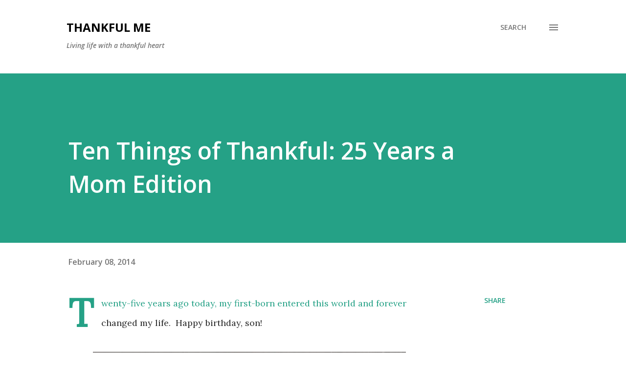

--- FILE ---
content_type: text/html; charset=UTF-8
request_url: https://www.thankfulme.net/2014/02/ten-things-of-thankful-25-years-mom.html
body_size: 40548
content:
<!DOCTYPE html>
<html dir='ltr' lang='en'>
<head>
<meta content='width=device-width, initial-scale=1' name='viewport'/>
<title>Ten Things of Thankful:  25 Years a Mom Edition</title>
<meta content='text/html; charset=UTF-8' http-equiv='Content-Type'/>
<!-- Chrome, Firefox OS and Opera -->
<meta content='#ffffff' name='theme-color'/>
<!-- Windows Phone -->
<meta content='#ffffff' name='msapplication-navbutton-color'/>
<meta content='blogger' name='generator'/>
<link href='https://www.thankfulme.net/favicon.ico' rel='icon' type='image/x-icon'/>
<link href='https://www.thankfulme.net/2014/02/ten-things-of-thankful-25-years-mom.html' rel='canonical'/>
<link rel="alternate" type="application/atom+xml" title="Thankful Me - Atom" href="https://www.thankfulme.net/feeds/posts/default" />
<link rel="alternate" type="application/rss+xml" title="Thankful Me - RSS" href="https://www.thankfulme.net/feeds/posts/default?alt=rss" />
<link rel="service.post" type="application/atom+xml" title="Thankful Me - Atom" href="https://www.blogger.com/feeds/6085311167627297994/posts/default" />

<link rel="alternate" type="application/atom+xml" title="Thankful Me - Atom" href="https://www.thankfulme.net/feeds/2491374155562688363/comments/default" />
<!--Can't find substitution for tag [blog.ieCssRetrofitLinks]-->
<link href='https://blogger.googleusercontent.com/img/b/R29vZ2xl/AVvXsEiaW8enUMP2Ph_JmmrWB02kv7eXQ1HMlLhgnhcsyiKhrsR3L4eribfWt905oBhTc-35ToFrnorr9efJBsbiFAwsqKJawOHhAqsFpos4ZQwnF6UXn2jMw5Oj8QrjOE7c2d_h1e1qZUtA6Sbd/s1600/6+days+old.jpg' rel='image_src'/>
<meta content='https://www.thankfulme.net/2014/02/ten-things-of-thankful-25-years-mom.html' property='og:url'/>
<meta content='Ten Things of Thankful:  25 Years a Mom Edition' property='og:title'/>
<meta content='Twenty-five years ago today, my first-born entered this world and forever changed my life.  Happy birthday, son!        ' property='og:description'/>
<meta content='https://blogger.googleusercontent.com/img/b/R29vZ2xl/AVvXsEiaW8enUMP2Ph_JmmrWB02kv7eXQ1HMlLhgnhcsyiKhrsR3L4eribfWt905oBhTc-35ToFrnorr9efJBsbiFAwsqKJawOHhAqsFpos4ZQwnF6UXn2jMw5Oj8QrjOE7c2d_h1e1qZUtA6Sbd/w1200-h630-p-k-no-nu/6+days+old.jpg' property='og:image'/>
<style type='text/css'>@font-face{font-family:'Lora';font-style:normal;font-weight:400;font-display:swap;src:url(//fonts.gstatic.com/s/lora/v37/0QI6MX1D_JOuGQbT0gvTJPa787weuxJMkq18ndeYxZ2JTg.woff2)format('woff2');unicode-range:U+0460-052F,U+1C80-1C8A,U+20B4,U+2DE0-2DFF,U+A640-A69F,U+FE2E-FE2F;}@font-face{font-family:'Lora';font-style:normal;font-weight:400;font-display:swap;src:url(//fonts.gstatic.com/s/lora/v37/0QI6MX1D_JOuGQbT0gvTJPa787weuxJFkq18ndeYxZ2JTg.woff2)format('woff2');unicode-range:U+0301,U+0400-045F,U+0490-0491,U+04B0-04B1,U+2116;}@font-face{font-family:'Lora';font-style:normal;font-weight:400;font-display:swap;src:url(//fonts.gstatic.com/s/lora/v37/0QI6MX1D_JOuGQbT0gvTJPa787weuxI9kq18ndeYxZ2JTg.woff2)format('woff2');unicode-range:U+0302-0303,U+0305,U+0307-0308,U+0310,U+0312,U+0315,U+031A,U+0326-0327,U+032C,U+032F-0330,U+0332-0333,U+0338,U+033A,U+0346,U+034D,U+0391-03A1,U+03A3-03A9,U+03B1-03C9,U+03D1,U+03D5-03D6,U+03F0-03F1,U+03F4-03F5,U+2016-2017,U+2034-2038,U+203C,U+2040,U+2043,U+2047,U+2050,U+2057,U+205F,U+2070-2071,U+2074-208E,U+2090-209C,U+20D0-20DC,U+20E1,U+20E5-20EF,U+2100-2112,U+2114-2115,U+2117-2121,U+2123-214F,U+2190,U+2192,U+2194-21AE,U+21B0-21E5,U+21F1-21F2,U+21F4-2211,U+2213-2214,U+2216-22FF,U+2308-230B,U+2310,U+2319,U+231C-2321,U+2336-237A,U+237C,U+2395,U+239B-23B7,U+23D0,U+23DC-23E1,U+2474-2475,U+25AF,U+25B3,U+25B7,U+25BD,U+25C1,U+25CA,U+25CC,U+25FB,U+266D-266F,U+27C0-27FF,U+2900-2AFF,U+2B0E-2B11,U+2B30-2B4C,U+2BFE,U+3030,U+FF5B,U+FF5D,U+1D400-1D7FF,U+1EE00-1EEFF;}@font-face{font-family:'Lora';font-style:normal;font-weight:400;font-display:swap;src:url(//fonts.gstatic.com/s/lora/v37/0QI6MX1D_JOuGQbT0gvTJPa787weuxIvkq18ndeYxZ2JTg.woff2)format('woff2');unicode-range:U+0001-000C,U+000E-001F,U+007F-009F,U+20DD-20E0,U+20E2-20E4,U+2150-218F,U+2190,U+2192,U+2194-2199,U+21AF,U+21E6-21F0,U+21F3,U+2218-2219,U+2299,U+22C4-22C6,U+2300-243F,U+2440-244A,U+2460-24FF,U+25A0-27BF,U+2800-28FF,U+2921-2922,U+2981,U+29BF,U+29EB,U+2B00-2BFF,U+4DC0-4DFF,U+FFF9-FFFB,U+10140-1018E,U+10190-1019C,U+101A0,U+101D0-101FD,U+102E0-102FB,U+10E60-10E7E,U+1D2C0-1D2D3,U+1D2E0-1D37F,U+1F000-1F0FF,U+1F100-1F1AD,U+1F1E6-1F1FF,U+1F30D-1F30F,U+1F315,U+1F31C,U+1F31E,U+1F320-1F32C,U+1F336,U+1F378,U+1F37D,U+1F382,U+1F393-1F39F,U+1F3A7-1F3A8,U+1F3AC-1F3AF,U+1F3C2,U+1F3C4-1F3C6,U+1F3CA-1F3CE,U+1F3D4-1F3E0,U+1F3ED,U+1F3F1-1F3F3,U+1F3F5-1F3F7,U+1F408,U+1F415,U+1F41F,U+1F426,U+1F43F,U+1F441-1F442,U+1F444,U+1F446-1F449,U+1F44C-1F44E,U+1F453,U+1F46A,U+1F47D,U+1F4A3,U+1F4B0,U+1F4B3,U+1F4B9,U+1F4BB,U+1F4BF,U+1F4C8-1F4CB,U+1F4D6,U+1F4DA,U+1F4DF,U+1F4E3-1F4E6,U+1F4EA-1F4ED,U+1F4F7,U+1F4F9-1F4FB,U+1F4FD-1F4FE,U+1F503,U+1F507-1F50B,U+1F50D,U+1F512-1F513,U+1F53E-1F54A,U+1F54F-1F5FA,U+1F610,U+1F650-1F67F,U+1F687,U+1F68D,U+1F691,U+1F694,U+1F698,U+1F6AD,U+1F6B2,U+1F6B9-1F6BA,U+1F6BC,U+1F6C6-1F6CF,U+1F6D3-1F6D7,U+1F6E0-1F6EA,U+1F6F0-1F6F3,U+1F6F7-1F6FC,U+1F700-1F7FF,U+1F800-1F80B,U+1F810-1F847,U+1F850-1F859,U+1F860-1F887,U+1F890-1F8AD,U+1F8B0-1F8BB,U+1F8C0-1F8C1,U+1F900-1F90B,U+1F93B,U+1F946,U+1F984,U+1F996,U+1F9E9,U+1FA00-1FA6F,U+1FA70-1FA7C,U+1FA80-1FA89,U+1FA8F-1FAC6,U+1FACE-1FADC,U+1FADF-1FAE9,U+1FAF0-1FAF8,U+1FB00-1FBFF;}@font-face{font-family:'Lora';font-style:normal;font-weight:400;font-display:swap;src:url(//fonts.gstatic.com/s/lora/v37/0QI6MX1D_JOuGQbT0gvTJPa787weuxJOkq18ndeYxZ2JTg.woff2)format('woff2');unicode-range:U+0102-0103,U+0110-0111,U+0128-0129,U+0168-0169,U+01A0-01A1,U+01AF-01B0,U+0300-0301,U+0303-0304,U+0308-0309,U+0323,U+0329,U+1EA0-1EF9,U+20AB;}@font-face{font-family:'Lora';font-style:normal;font-weight:400;font-display:swap;src:url(//fonts.gstatic.com/s/lora/v37/0QI6MX1D_JOuGQbT0gvTJPa787weuxJPkq18ndeYxZ2JTg.woff2)format('woff2');unicode-range:U+0100-02BA,U+02BD-02C5,U+02C7-02CC,U+02CE-02D7,U+02DD-02FF,U+0304,U+0308,U+0329,U+1D00-1DBF,U+1E00-1E9F,U+1EF2-1EFF,U+2020,U+20A0-20AB,U+20AD-20C0,U+2113,U+2C60-2C7F,U+A720-A7FF;}@font-face{font-family:'Lora';font-style:normal;font-weight:400;font-display:swap;src:url(//fonts.gstatic.com/s/lora/v37/0QI6MX1D_JOuGQbT0gvTJPa787weuxJBkq18ndeYxZ0.woff2)format('woff2');unicode-range:U+0000-00FF,U+0131,U+0152-0153,U+02BB-02BC,U+02C6,U+02DA,U+02DC,U+0304,U+0308,U+0329,U+2000-206F,U+20AC,U+2122,U+2191,U+2193,U+2212,U+2215,U+FEFF,U+FFFD;}@font-face{font-family:'Open Sans';font-style:italic;font-weight:600;font-stretch:100%;font-display:swap;src:url(//fonts.gstatic.com/s/opensans/v44/memQYaGs126MiZpBA-UFUIcVXSCEkx2cmqvXlWq8tWZ0Pw86hd0RkxhjWV0ewIMUdjFXmSU_.woff2)format('woff2');unicode-range:U+0460-052F,U+1C80-1C8A,U+20B4,U+2DE0-2DFF,U+A640-A69F,U+FE2E-FE2F;}@font-face{font-family:'Open Sans';font-style:italic;font-weight:600;font-stretch:100%;font-display:swap;src:url(//fonts.gstatic.com/s/opensans/v44/memQYaGs126MiZpBA-UFUIcVXSCEkx2cmqvXlWq8tWZ0Pw86hd0RkxhjWVQewIMUdjFXmSU_.woff2)format('woff2');unicode-range:U+0301,U+0400-045F,U+0490-0491,U+04B0-04B1,U+2116;}@font-face{font-family:'Open Sans';font-style:italic;font-weight:600;font-stretch:100%;font-display:swap;src:url(//fonts.gstatic.com/s/opensans/v44/memQYaGs126MiZpBA-UFUIcVXSCEkx2cmqvXlWq8tWZ0Pw86hd0RkxhjWVwewIMUdjFXmSU_.woff2)format('woff2');unicode-range:U+1F00-1FFF;}@font-face{font-family:'Open Sans';font-style:italic;font-weight:600;font-stretch:100%;font-display:swap;src:url(//fonts.gstatic.com/s/opensans/v44/memQYaGs126MiZpBA-UFUIcVXSCEkx2cmqvXlWq8tWZ0Pw86hd0RkxhjWVMewIMUdjFXmSU_.woff2)format('woff2');unicode-range:U+0370-0377,U+037A-037F,U+0384-038A,U+038C,U+038E-03A1,U+03A3-03FF;}@font-face{font-family:'Open Sans';font-style:italic;font-weight:600;font-stretch:100%;font-display:swap;src:url(//fonts.gstatic.com/s/opensans/v44/memQYaGs126MiZpBA-UFUIcVXSCEkx2cmqvXlWq8tWZ0Pw86hd0RkxhjWVIewIMUdjFXmSU_.woff2)format('woff2');unicode-range:U+0307-0308,U+0590-05FF,U+200C-2010,U+20AA,U+25CC,U+FB1D-FB4F;}@font-face{font-family:'Open Sans';font-style:italic;font-weight:600;font-stretch:100%;font-display:swap;src:url(//fonts.gstatic.com/s/opensans/v44/memQYaGs126MiZpBA-UFUIcVXSCEkx2cmqvXlWq8tWZ0Pw86hd0RkxhjWSwewIMUdjFXmSU_.woff2)format('woff2');unicode-range:U+0302-0303,U+0305,U+0307-0308,U+0310,U+0312,U+0315,U+031A,U+0326-0327,U+032C,U+032F-0330,U+0332-0333,U+0338,U+033A,U+0346,U+034D,U+0391-03A1,U+03A3-03A9,U+03B1-03C9,U+03D1,U+03D5-03D6,U+03F0-03F1,U+03F4-03F5,U+2016-2017,U+2034-2038,U+203C,U+2040,U+2043,U+2047,U+2050,U+2057,U+205F,U+2070-2071,U+2074-208E,U+2090-209C,U+20D0-20DC,U+20E1,U+20E5-20EF,U+2100-2112,U+2114-2115,U+2117-2121,U+2123-214F,U+2190,U+2192,U+2194-21AE,U+21B0-21E5,U+21F1-21F2,U+21F4-2211,U+2213-2214,U+2216-22FF,U+2308-230B,U+2310,U+2319,U+231C-2321,U+2336-237A,U+237C,U+2395,U+239B-23B7,U+23D0,U+23DC-23E1,U+2474-2475,U+25AF,U+25B3,U+25B7,U+25BD,U+25C1,U+25CA,U+25CC,U+25FB,U+266D-266F,U+27C0-27FF,U+2900-2AFF,U+2B0E-2B11,U+2B30-2B4C,U+2BFE,U+3030,U+FF5B,U+FF5D,U+1D400-1D7FF,U+1EE00-1EEFF;}@font-face{font-family:'Open Sans';font-style:italic;font-weight:600;font-stretch:100%;font-display:swap;src:url(//fonts.gstatic.com/s/opensans/v44/memQYaGs126MiZpBA-UFUIcVXSCEkx2cmqvXlWq8tWZ0Pw86hd0RkxhjWT4ewIMUdjFXmSU_.woff2)format('woff2');unicode-range:U+0001-000C,U+000E-001F,U+007F-009F,U+20DD-20E0,U+20E2-20E4,U+2150-218F,U+2190,U+2192,U+2194-2199,U+21AF,U+21E6-21F0,U+21F3,U+2218-2219,U+2299,U+22C4-22C6,U+2300-243F,U+2440-244A,U+2460-24FF,U+25A0-27BF,U+2800-28FF,U+2921-2922,U+2981,U+29BF,U+29EB,U+2B00-2BFF,U+4DC0-4DFF,U+FFF9-FFFB,U+10140-1018E,U+10190-1019C,U+101A0,U+101D0-101FD,U+102E0-102FB,U+10E60-10E7E,U+1D2C0-1D2D3,U+1D2E0-1D37F,U+1F000-1F0FF,U+1F100-1F1AD,U+1F1E6-1F1FF,U+1F30D-1F30F,U+1F315,U+1F31C,U+1F31E,U+1F320-1F32C,U+1F336,U+1F378,U+1F37D,U+1F382,U+1F393-1F39F,U+1F3A7-1F3A8,U+1F3AC-1F3AF,U+1F3C2,U+1F3C4-1F3C6,U+1F3CA-1F3CE,U+1F3D4-1F3E0,U+1F3ED,U+1F3F1-1F3F3,U+1F3F5-1F3F7,U+1F408,U+1F415,U+1F41F,U+1F426,U+1F43F,U+1F441-1F442,U+1F444,U+1F446-1F449,U+1F44C-1F44E,U+1F453,U+1F46A,U+1F47D,U+1F4A3,U+1F4B0,U+1F4B3,U+1F4B9,U+1F4BB,U+1F4BF,U+1F4C8-1F4CB,U+1F4D6,U+1F4DA,U+1F4DF,U+1F4E3-1F4E6,U+1F4EA-1F4ED,U+1F4F7,U+1F4F9-1F4FB,U+1F4FD-1F4FE,U+1F503,U+1F507-1F50B,U+1F50D,U+1F512-1F513,U+1F53E-1F54A,U+1F54F-1F5FA,U+1F610,U+1F650-1F67F,U+1F687,U+1F68D,U+1F691,U+1F694,U+1F698,U+1F6AD,U+1F6B2,U+1F6B9-1F6BA,U+1F6BC,U+1F6C6-1F6CF,U+1F6D3-1F6D7,U+1F6E0-1F6EA,U+1F6F0-1F6F3,U+1F6F7-1F6FC,U+1F700-1F7FF,U+1F800-1F80B,U+1F810-1F847,U+1F850-1F859,U+1F860-1F887,U+1F890-1F8AD,U+1F8B0-1F8BB,U+1F8C0-1F8C1,U+1F900-1F90B,U+1F93B,U+1F946,U+1F984,U+1F996,U+1F9E9,U+1FA00-1FA6F,U+1FA70-1FA7C,U+1FA80-1FA89,U+1FA8F-1FAC6,U+1FACE-1FADC,U+1FADF-1FAE9,U+1FAF0-1FAF8,U+1FB00-1FBFF;}@font-face{font-family:'Open Sans';font-style:italic;font-weight:600;font-stretch:100%;font-display:swap;src:url(//fonts.gstatic.com/s/opensans/v44/memQYaGs126MiZpBA-UFUIcVXSCEkx2cmqvXlWq8tWZ0Pw86hd0RkxhjWV8ewIMUdjFXmSU_.woff2)format('woff2');unicode-range:U+0102-0103,U+0110-0111,U+0128-0129,U+0168-0169,U+01A0-01A1,U+01AF-01B0,U+0300-0301,U+0303-0304,U+0308-0309,U+0323,U+0329,U+1EA0-1EF9,U+20AB;}@font-face{font-family:'Open Sans';font-style:italic;font-weight:600;font-stretch:100%;font-display:swap;src:url(//fonts.gstatic.com/s/opensans/v44/memQYaGs126MiZpBA-UFUIcVXSCEkx2cmqvXlWq8tWZ0Pw86hd0RkxhjWV4ewIMUdjFXmSU_.woff2)format('woff2');unicode-range:U+0100-02BA,U+02BD-02C5,U+02C7-02CC,U+02CE-02D7,U+02DD-02FF,U+0304,U+0308,U+0329,U+1D00-1DBF,U+1E00-1E9F,U+1EF2-1EFF,U+2020,U+20A0-20AB,U+20AD-20C0,U+2113,U+2C60-2C7F,U+A720-A7FF;}@font-face{font-family:'Open Sans';font-style:italic;font-weight:600;font-stretch:100%;font-display:swap;src:url(//fonts.gstatic.com/s/opensans/v44/memQYaGs126MiZpBA-UFUIcVXSCEkx2cmqvXlWq8tWZ0Pw86hd0RkxhjWVAewIMUdjFXmQ.woff2)format('woff2');unicode-range:U+0000-00FF,U+0131,U+0152-0153,U+02BB-02BC,U+02C6,U+02DA,U+02DC,U+0304,U+0308,U+0329,U+2000-206F,U+20AC,U+2122,U+2191,U+2193,U+2212,U+2215,U+FEFF,U+FFFD;}@font-face{font-family:'Open Sans';font-style:normal;font-weight:400;font-stretch:100%;font-display:swap;src:url(//fonts.gstatic.com/s/opensans/v44/memvYaGs126MiZpBA-UvWbX2vVnXBbObj2OVTSKmu0SC55K5gw.woff2)format('woff2');unicode-range:U+0460-052F,U+1C80-1C8A,U+20B4,U+2DE0-2DFF,U+A640-A69F,U+FE2E-FE2F;}@font-face{font-family:'Open Sans';font-style:normal;font-weight:400;font-stretch:100%;font-display:swap;src:url(//fonts.gstatic.com/s/opensans/v44/memvYaGs126MiZpBA-UvWbX2vVnXBbObj2OVTSumu0SC55K5gw.woff2)format('woff2');unicode-range:U+0301,U+0400-045F,U+0490-0491,U+04B0-04B1,U+2116;}@font-face{font-family:'Open Sans';font-style:normal;font-weight:400;font-stretch:100%;font-display:swap;src:url(//fonts.gstatic.com/s/opensans/v44/memvYaGs126MiZpBA-UvWbX2vVnXBbObj2OVTSOmu0SC55K5gw.woff2)format('woff2');unicode-range:U+1F00-1FFF;}@font-face{font-family:'Open Sans';font-style:normal;font-weight:400;font-stretch:100%;font-display:swap;src:url(//fonts.gstatic.com/s/opensans/v44/memvYaGs126MiZpBA-UvWbX2vVnXBbObj2OVTSymu0SC55K5gw.woff2)format('woff2');unicode-range:U+0370-0377,U+037A-037F,U+0384-038A,U+038C,U+038E-03A1,U+03A3-03FF;}@font-face{font-family:'Open Sans';font-style:normal;font-weight:400;font-stretch:100%;font-display:swap;src:url(//fonts.gstatic.com/s/opensans/v44/memvYaGs126MiZpBA-UvWbX2vVnXBbObj2OVTS2mu0SC55K5gw.woff2)format('woff2');unicode-range:U+0307-0308,U+0590-05FF,U+200C-2010,U+20AA,U+25CC,U+FB1D-FB4F;}@font-face{font-family:'Open Sans';font-style:normal;font-weight:400;font-stretch:100%;font-display:swap;src:url(//fonts.gstatic.com/s/opensans/v44/memvYaGs126MiZpBA-UvWbX2vVnXBbObj2OVTVOmu0SC55K5gw.woff2)format('woff2');unicode-range:U+0302-0303,U+0305,U+0307-0308,U+0310,U+0312,U+0315,U+031A,U+0326-0327,U+032C,U+032F-0330,U+0332-0333,U+0338,U+033A,U+0346,U+034D,U+0391-03A1,U+03A3-03A9,U+03B1-03C9,U+03D1,U+03D5-03D6,U+03F0-03F1,U+03F4-03F5,U+2016-2017,U+2034-2038,U+203C,U+2040,U+2043,U+2047,U+2050,U+2057,U+205F,U+2070-2071,U+2074-208E,U+2090-209C,U+20D0-20DC,U+20E1,U+20E5-20EF,U+2100-2112,U+2114-2115,U+2117-2121,U+2123-214F,U+2190,U+2192,U+2194-21AE,U+21B0-21E5,U+21F1-21F2,U+21F4-2211,U+2213-2214,U+2216-22FF,U+2308-230B,U+2310,U+2319,U+231C-2321,U+2336-237A,U+237C,U+2395,U+239B-23B7,U+23D0,U+23DC-23E1,U+2474-2475,U+25AF,U+25B3,U+25B7,U+25BD,U+25C1,U+25CA,U+25CC,U+25FB,U+266D-266F,U+27C0-27FF,U+2900-2AFF,U+2B0E-2B11,U+2B30-2B4C,U+2BFE,U+3030,U+FF5B,U+FF5D,U+1D400-1D7FF,U+1EE00-1EEFF;}@font-face{font-family:'Open Sans';font-style:normal;font-weight:400;font-stretch:100%;font-display:swap;src:url(//fonts.gstatic.com/s/opensans/v44/memvYaGs126MiZpBA-UvWbX2vVnXBbObj2OVTUGmu0SC55K5gw.woff2)format('woff2');unicode-range:U+0001-000C,U+000E-001F,U+007F-009F,U+20DD-20E0,U+20E2-20E4,U+2150-218F,U+2190,U+2192,U+2194-2199,U+21AF,U+21E6-21F0,U+21F3,U+2218-2219,U+2299,U+22C4-22C6,U+2300-243F,U+2440-244A,U+2460-24FF,U+25A0-27BF,U+2800-28FF,U+2921-2922,U+2981,U+29BF,U+29EB,U+2B00-2BFF,U+4DC0-4DFF,U+FFF9-FFFB,U+10140-1018E,U+10190-1019C,U+101A0,U+101D0-101FD,U+102E0-102FB,U+10E60-10E7E,U+1D2C0-1D2D3,U+1D2E0-1D37F,U+1F000-1F0FF,U+1F100-1F1AD,U+1F1E6-1F1FF,U+1F30D-1F30F,U+1F315,U+1F31C,U+1F31E,U+1F320-1F32C,U+1F336,U+1F378,U+1F37D,U+1F382,U+1F393-1F39F,U+1F3A7-1F3A8,U+1F3AC-1F3AF,U+1F3C2,U+1F3C4-1F3C6,U+1F3CA-1F3CE,U+1F3D4-1F3E0,U+1F3ED,U+1F3F1-1F3F3,U+1F3F5-1F3F7,U+1F408,U+1F415,U+1F41F,U+1F426,U+1F43F,U+1F441-1F442,U+1F444,U+1F446-1F449,U+1F44C-1F44E,U+1F453,U+1F46A,U+1F47D,U+1F4A3,U+1F4B0,U+1F4B3,U+1F4B9,U+1F4BB,U+1F4BF,U+1F4C8-1F4CB,U+1F4D6,U+1F4DA,U+1F4DF,U+1F4E3-1F4E6,U+1F4EA-1F4ED,U+1F4F7,U+1F4F9-1F4FB,U+1F4FD-1F4FE,U+1F503,U+1F507-1F50B,U+1F50D,U+1F512-1F513,U+1F53E-1F54A,U+1F54F-1F5FA,U+1F610,U+1F650-1F67F,U+1F687,U+1F68D,U+1F691,U+1F694,U+1F698,U+1F6AD,U+1F6B2,U+1F6B9-1F6BA,U+1F6BC,U+1F6C6-1F6CF,U+1F6D3-1F6D7,U+1F6E0-1F6EA,U+1F6F0-1F6F3,U+1F6F7-1F6FC,U+1F700-1F7FF,U+1F800-1F80B,U+1F810-1F847,U+1F850-1F859,U+1F860-1F887,U+1F890-1F8AD,U+1F8B0-1F8BB,U+1F8C0-1F8C1,U+1F900-1F90B,U+1F93B,U+1F946,U+1F984,U+1F996,U+1F9E9,U+1FA00-1FA6F,U+1FA70-1FA7C,U+1FA80-1FA89,U+1FA8F-1FAC6,U+1FACE-1FADC,U+1FADF-1FAE9,U+1FAF0-1FAF8,U+1FB00-1FBFF;}@font-face{font-family:'Open Sans';font-style:normal;font-weight:400;font-stretch:100%;font-display:swap;src:url(//fonts.gstatic.com/s/opensans/v44/memvYaGs126MiZpBA-UvWbX2vVnXBbObj2OVTSCmu0SC55K5gw.woff2)format('woff2');unicode-range:U+0102-0103,U+0110-0111,U+0128-0129,U+0168-0169,U+01A0-01A1,U+01AF-01B0,U+0300-0301,U+0303-0304,U+0308-0309,U+0323,U+0329,U+1EA0-1EF9,U+20AB;}@font-face{font-family:'Open Sans';font-style:normal;font-weight:400;font-stretch:100%;font-display:swap;src:url(//fonts.gstatic.com/s/opensans/v44/memvYaGs126MiZpBA-UvWbX2vVnXBbObj2OVTSGmu0SC55K5gw.woff2)format('woff2');unicode-range:U+0100-02BA,U+02BD-02C5,U+02C7-02CC,U+02CE-02D7,U+02DD-02FF,U+0304,U+0308,U+0329,U+1D00-1DBF,U+1E00-1E9F,U+1EF2-1EFF,U+2020,U+20A0-20AB,U+20AD-20C0,U+2113,U+2C60-2C7F,U+A720-A7FF;}@font-face{font-family:'Open Sans';font-style:normal;font-weight:400;font-stretch:100%;font-display:swap;src:url(//fonts.gstatic.com/s/opensans/v44/memvYaGs126MiZpBA-UvWbX2vVnXBbObj2OVTS-mu0SC55I.woff2)format('woff2');unicode-range:U+0000-00FF,U+0131,U+0152-0153,U+02BB-02BC,U+02C6,U+02DA,U+02DC,U+0304,U+0308,U+0329,U+2000-206F,U+20AC,U+2122,U+2191,U+2193,U+2212,U+2215,U+FEFF,U+FFFD;}@font-face{font-family:'Open Sans';font-style:normal;font-weight:600;font-stretch:100%;font-display:swap;src:url(//fonts.gstatic.com/s/opensans/v44/memvYaGs126MiZpBA-UvWbX2vVnXBbObj2OVTSKmu0SC55K5gw.woff2)format('woff2');unicode-range:U+0460-052F,U+1C80-1C8A,U+20B4,U+2DE0-2DFF,U+A640-A69F,U+FE2E-FE2F;}@font-face{font-family:'Open Sans';font-style:normal;font-weight:600;font-stretch:100%;font-display:swap;src:url(//fonts.gstatic.com/s/opensans/v44/memvYaGs126MiZpBA-UvWbX2vVnXBbObj2OVTSumu0SC55K5gw.woff2)format('woff2');unicode-range:U+0301,U+0400-045F,U+0490-0491,U+04B0-04B1,U+2116;}@font-face{font-family:'Open Sans';font-style:normal;font-weight:600;font-stretch:100%;font-display:swap;src:url(//fonts.gstatic.com/s/opensans/v44/memvYaGs126MiZpBA-UvWbX2vVnXBbObj2OVTSOmu0SC55K5gw.woff2)format('woff2');unicode-range:U+1F00-1FFF;}@font-face{font-family:'Open Sans';font-style:normal;font-weight:600;font-stretch:100%;font-display:swap;src:url(//fonts.gstatic.com/s/opensans/v44/memvYaGs126MiZpBA-UvWbX2vVnXBbObj2OVTSymu0SC55K5gw.woff2)format('woff2');unicode-range:U+0370-0377,U+037A-037F,U+0384-038A,U+038C,U+038E-03A1,U+03A3-03FF;}@font-face{font-family:'Open Sans';font-style:normal;font-weight:600;font-stretch:100%;font-display:swap;src:url(//fonts.gstatic.com/s/opensans/v44/memvYaGs126MiZpBA-UvWbX2vVnXBbObj2OVTS2mu0SC55K5gw.woff2)format('woff2');unicode-range:U+0307-0308,U+0590-05FF,U+200C-2010,U+20AA,U+25CC,U+FB1D-FB4F;}@font-face{font-family:'Open Sans';font-style:normal;font-weight:600;font-stretch:100%;font-display:swap;src:url(//fonts.gstatic.com/s/opensans/v44/memvYaGs126MiZpBA-UvWbX2vVnXBbObj2OVTVOmu0SC55K5gw.woff2)format('woff2');unicode-range:U+0302-0303,U+0305,U+0307-0308,U+0310,U+0312,U+0315,U+031A,U+0326-0327,U+032C,U+032F-0330,U+0332-0333,U+0338,U+033A,U+0346,U+034D,U+0391-03A1,U+03A3-03A9,U+03B1-03C9,U+03D1,U+03D5-03D6,U+03F0-03F1,U+03F4-03F5,U+2016-2017,U+2034-2038,U+203C,U+2040,U+2043,U+2047,U+2050,U+2057,U+205F,U+2070-2071,U+2074-208E,U+2090-209C,U+20D0-20DC,U+20E1,U+20E5-20EF,U+2100-2112,U+2114-2115,U+2117-2121,U+2123-214F,U+2190,U+2192,U+2194-21AE,U+21B0-21E5,U+21F1-21F2,U+21F4-2211,U+2213-2214,U+2216-22FF,U+2308-230B,U+2310,U+2319,U+231C-2321,U+2336-237A,U+237C,U+2395,U+239B-23B7,U+23D0,U+23DC-23E1,U+2474-2475,U+25AF,U+25B3,U+25B7,U+25BD,U+25C1,U+25CA,U+25CC,U+25FB,U+266D-266F,U+27C0-27FF,U+2900-2AFF,U+2B0E-2B11,U+2B30-2B4C,U+2BFE,U+3030,U+FF5B,U+FF5D,U+1D400-1D7FF,U+1EE00-1EEFF;}@font-face{font-family:'Open Sans';font-style:normal;font-weight:600;font-stretch:100%;font-display:swap;src:url(//fonts.gstatic.com/s/opensans/v44/memvYaGs126MiZpBA-UvWbX2vVnXBbObj2OVTUGmu0SC55K5gw.woff2)format('woff2');unicode-range:U+0001-000C,U+000E-001F,U+007F-009F,U+20DD-20E0,U+20E2-20E4,U+2150-218F,U+2190,U+2192,U+2194-2199,U+21AF,U+21E6-21F0,U+21F3,U+2218-2219,U+2299,U+22C4-22C6,U+2300-243F,U+2440-244A,U+2460-24FF,U+25A0-27BF,U+2800-28FF,U+2921-2922,U+2981,U+29BF,U+29EB,U+2B00-2BFF,U+4DC0-4DFF,U+FFF9-FFFB,U+10140-1018E,U+10190-1019C,U+101A0,U+101D0-101FD,U+102E0-102FB,U+10E60-10E7E,U+1D2C0-1D2D3,U+1D2E0-1D37F,U+1F000-1F0FF,U+1F100-1F1AD,U+1F1E6-1F1FF,U+1F30D-1F30F,U+1F315,U+1F31C,U+1F31E,U+1F320-1F32C,U+1F336,U+1F378,U+1F37D,U+1F382,U+1F393-1F39F,U+1F3A7-1F3A8,U+1F3AC-1F3AF,U+1F3C2,U+1F3C4-1F3C6,U+1F3CA-1F3CE,U+1F3D4-1F3E0,U+1F3ED,U+1F3F1-1F3F3,U+1F3F5-1F3F7,U+1F408,U+1F415,U+1F41F,U+1F426,U+1F43F,U+1F441-1F442,U+1F444,U+1F446-1F449,U+1F44C-1F44E,U+1F453,U+1F46A,U+1F47D,U+1F4A3,U+1F4B0,U+1F4B3,U+1F4B9,U+1F4BB,U+1F4BF,U+1F4C8-1F4CB,U+1F4D6,U+1F4DA,U+1F4DF,U+1F4E3-1F4E6,U+1F4EA-1F4ED,U+1F4F7,U+1F4F9-1F4FB,U+1F4FD-1F4FE,U+1F503,U+1F507-1F50B,U+1F50D,U+1F512-1F513,U+1F53E-1F54A,U+1F54F-1F5FA,U+1F610,U+1F650-1F67F,U+1F687,U+1F68D,U+1F691,U+1F694,U+1F698,U+1F6AD,U+1F6B2,U+1F6B9-1F6BA,U+1F6BC,U+1F6C6-1F6CF,U+1F6D3-1F6D7,U+1F6E0-1F6EA,U+1F6F0-1F6F3,U+1F6F7-1F6FC,U+1F700-1F7FF,U+1F800-1F80B,U+1F810-1F847,U+1F850-1F859,U+1F860-1F887,U+1F890-1F8AD,U+1F8B0-1F8BB,U+1F8C0-1F8C1,U+1F900-1F90B,U+1F93B,U+1F946,U+1F984,U+1F996,U+1F9E9,U+1FA00-1FA6F,U+1FA70-1FA7C,U+1FA80-1FA89,U+1FA8F-1FAC6,U+1FACE-1FADC,U+1FADF-1FAE9,U+1FAF0-1FAF8,U+1FB00-1FBFF;}@font-face{font-family:'Open Sans';font-style:normal;font-weight:600;font-stretch:100%;font-display:swap;src:url(//fonts.gstatic.com/s/opensans/v44/memvYaGs126MiZpBA-UvWbX2vVnXBbObj2OVTSCmu0SC55K5gw.woff2)format('woff2');unicode-range:U+0102-0103,U+0110-0111,U+0128-0129,U+0168-0169,U+01A0-01A1,U+01AF-01B0,U+0300-0301,U+0303-0304,U+0308-0309,U+0323,U+0329,U+1EA0-1EF9,U+20AB;}@font-face{font-family:'Open Sans';font-style:normal;font-weight:600;font-stretch:100%;font-display:swap;src:url(//fonts.gstatic.com/s/opensans/v44/memvYaGs126MiZpBA-UvWbX2vVnXBbObj2OVTSGmu0SC55K5gw.woff2)format('woff2');unicode-range:U+0100-02BA,U+02BD-02C5,U+02C7-02CC,U+02CE-02D7,U+02DD-02FF,U+0304,U+0308,U+0329,U+1D00-1DBF,U+1E00-1E9F,U+1EF2-1EFF,U+2020,U+20A0-20AB,U+20AD-20C0,U+2113,U+2C60-2C7F,U+A720-A7FF;}@font-face{font-family:'Open Sans';font-style:normal;font-weight:600;font-stretch:100%;font-display:swap;src:url(//fonts.gstatic.com/s/opensans/v44/memvYaGs126MiZpBA-UvWbX2vVnXBbObj2OVTS-mu0SC55I.woff2)format('woff2');unicode-range:U+0000-00FF,U+0131,U+0152-0153,U+02BB-02BC,U+02C6,U+02DA,U+02DC,U+0304,U+0308,U+0329,U+2000-206F,U+20AC,U+2122,U+2191,U+2193,U+2212,U+2215,U+FEFF,U+FFFD;}@font-face{font-family:'Open Sans';font-style:normal;font-weight:700;font-stretch:100%;font-display:swap;src:url(//fonts.gstatic.com/s/opensans/v44/memvYaGs126MiZpBA-UvWbX2vVnXBbObj2OVTSKmu0SC55K5gw.woff2)format('woff2');unicode-range:U+0460-052F,U+1C80-1C8A,U+20B4,U+2DE0-2DFF,U+A640-A69F,U+FE2E-FE2F;}@font-face{font-family:'Open Sans';font-style:normal;font-weight:700;font-stretch:100%;font-display:swap;src:url(//fonts.gstatic.com/s/opensans/v44/memvYaGs126MiZpBA-UvWbX2vVnXBbObj2OVTSumu0SC55K5gw.woff2)format('woff2');unicode-range:U+0301,U+0400-045F,U+0490-0491,U+04B0-04B1,U+2116;}@font-face{font-family:'Open Sans';font-style:normal;font-weight:700;font-stretch:100%;font-display:swap;src:url(//fonts.gstatic.com/s/opensans/v44/memvYaGs126MiZpBA-UvWbX2vVnXBbObj2OVTSOmu0SC55K5gw.woff2)format('woff2');unicode-range:U+1F00-1FFF;}@font-face{font-family:'Open Sans';font-style:normal;font-weight:700;font-stretch:100%;font-display:swap;src:url(//fonts.gstatic.com/s/opensans/v44/memvYaGs126MiZpBA-UvWbX2vVnXBbObj2OVTSymu0SC55K5gw.woff2)format('woff2');unicode-range:U+0370-0377,U+037A-037F,U+0384-038A,U+038C,U+038E-03A1,U+03A3-03FF;}@font-face{font-family:'Open Sans';font-style:normal;font-weight:700;font-stretch:100%;font-display:swap;src:url(//fonts.gstatic.com/s/opensans/v44/memvYaGs126MiZpBA-UvWbX2vVnXBbObj2OVTS2mu0SC55K5gw.woff2)format('woff2');unicode-range:U+0307-0308,U+0590-05FF,U+200C-2010,U+20AA,U+25CC,U+FB1D-FB4F;}@font-face{font-family:'Open Sans';font-style:normal;font-weight:700;font-stretch:100%;font-display:swap;src:url(//fonts.gstatic.com/s/opensans/v44/memvYaGs126MiZpBA-UvWbX2vVnXBbObj2OVTVOmu0SC55K5gw.woff2)format('woff2');unicode-range:U+0302-0303,U+0305,U+0307-0308,U+0310,U+0312,U+0315,U+031A,U+0326-0327,U+032C,U+032F-0330,U+0332-0333,U+0338,U+033A,U+0346,U+034D,U+0391-03A1,U+03A3-03A9,U+03B1-03C9,U+03D1,U+03D5-03D6,U+03F0-03F1,U+03F4-03F5,U+2016-2017,U+2034-2038,U+203C,U+2040,U+2043,U+2047,U+2050,U+2057,U+205F,U+2070-2071,U+2074-208E,U+2090-209C,U+20D0-20DC,U+20E1,U+20E5-20EF,U+2100-2112,U+2114-2115,U+2117-2121,U+2123-214F,U+2190,U+2192,U+2194-21AE,U+21B0-21E5,U+21F1-21F2,U+21F4-2211,U+2213-2214,U+2216-22FF,U+2308-230B,U+2310,U+2319,U+231C-2321,U+2336-237A,U+237C,U+2395,U+239B-23B7,U+23D0,U+23DC-23E1,U+2474-2475,U+25AF,U+25B3,U+25B7,U+25BD,U+25C1,U+25CA,U+25CC,U+25FB,U+266D-266F,U+27C0-27FF,U+2900-2AFF,U+2B0E-2B11,U+2B30-2B4C,U+2BFE,U+3030,U+FF5B,U+FF5D,U+1D400-1D7FF,U+1EE00-1EEFF;}@font-face{font-family:'Open Sans';font-style:normal;font-weight:700;font-stretch:100%;font-display:swap;src:url(//fonts.gstatic.com/s/opensans/v44/memvYaGs126MiZpBA-UvWbX2vVnXBbObj2OVTUGmu0SC55K5gw.woff2)format('woff2');unicode-range:U+0001-000C,U+000E-001F,U+007F-009F,U+20DD-20E0,U+20E2-20E4,U+2150-218F,U+2190,U+2192,U+2194-2199,U+21AF,U+21E6-21F0,U+21F3,U+2218-2219,U+2299,U+22C4-22C6,U+2300-243F,U+2440-244A,U+2460-24FF,U+25A0-27BF,U+2800-28FF,U+2921-2922,U+2981,U+29BF,U+29EB,U+2B00-2BFF,U+4DC0-4DFF,U+FFF9-FFFB,U+10140-1018E,U+10190-1019C,U+101A0,U+101D0-101FD,U+102E0-102FB,U+10E60-10E7E,U+1D2C0-1D2D3,U+1D2E0-1D37F,U+1F000-1F0FF,U+1F100-1F1AD,U+1F1E6-1F1FF,U+1F30D-1F30F,U+1F315,U+1F31C,U+1F31E,U+1F320-1F32C,U+1F336,U+1F378,U+1F37D,U+1F382,U+1F393-1F39F,U+1F3A7-1F3A8,U+1F3AC-1F3AF,U+1F3C2,U+1F3C4-1F3C6,U+1F3CA-1F3CE,U+1F3D4-1F3E0,U+1F3ED,U+1F3F1-1F3F3,U+1F3F5-1F3F7,U+1F408,U+1F415,U+1F41F,U+1F426,U+1F43F,U+1F441-1F442,U+1F444,U+1F446-1F449,U+1F44C-1F44E,U+1F453,U+1F46A,U+1F47D,U+1F4A3,U+1F4B0,U+1F4B3,U+1F4B9,U+1F4BB,U+1F4BF,U+1F4C8-1F4CB,U+1F4D6,U+1F4DA,U+1F4DF,U+1F4E3-1F4E6,U+1F4EA-1F4ED,U+1F4F7,U+1F4F9-1F4FB,U+1F4FD-1F4FE,U+1F503,U+1F507-1F50B,U+1F50D,U+1F512-1F513,U+1F53E-1F54A,U+1F54F-1F5FA,U+1F610,U+1F650-1F67F,U+1F687,U+1F68D,U+1F691,U+1F694,U+1F698,U+1F6AD,U+1F6B2,U+1F6B9-1F6BA,U+1F6BC,U+1F6C6-1F6CF,U+1F6D3-1F6D7,U+1F6E0-1F6EA,U+1F6F0-1F6F3,U+1F6F7-1F6FC,U+1F700-1F7FF,U+1F800-1F80B,U+1F810-1F847,U+1F850-1F859,U+1F860-1F887,U+1F890-1F8AD,U+1F8B0-1F8BB,U+1F8C0-1F8C1,U+1F900-1F90B,U+1F93B,U+1F946,U+1F984,U+1F996,U+1F9E9,U+1FA00-1FA6F,U+1FA70-1FA7C,U+1FA80-1FA89,U+1FA8F-1FAC6,U+1FACE-1FADC,U+1FADF-1FAE9,U+1FAF0-1FAF8,U+1FB00-1FBFF;}@font-face{font-family:'Open Sans';font-style:normal;font-weight:700;font-stretch:100%;font-display:swap;src:url(//fonts.gstatic.com/s/opensans/v44/memvYaGs126MiZpBA-UvWbX2vVnXBbObj2OVTSCmu0SC55K5gw.woff2)format('woff2');unicode-range:U+0102-0103,U+0110-0111,U+0128-0129,U+0168-0169,U+01A0-01A1,U+01AF-01B0,U+0300-0301,U+0303-0304,U+0308-0309,U+0323,U+0329,U+1EA0-1EF9,U+20AB;}@font-face{font-family:'Open Sans';font-style:normal;font-weight:700;font-stretch:100%;font-display:swap;src:url(//fonts.gstatic.com/s/opensans/v44/memvYaGs126MiZpBA-UvWbX2vVnXBbObj2OVTSGmu0SC55K5gw.woff2)format('woff2');unicode-range:U+0100-02BA,U+02BD-02C5,U+02C7-02CC,U+02CE-02D7,U+02DD-02FF,U+0304,U+0308,U+0329,U+1D00-1DBF,U+1E00-1E9F,U+1EF2-1EFF,U+2020,U+20A0-20AB,U+20AD-20C0,U+2113,U+2C60-2C7F,U+A720-A7FF;}@font-face{font-family:'Open Sans';font-style:normal;font-weight:700;font-stretch:100%;font-display:swap;src:url(//fonts.gstatic.com/s/opensans/v44/memvYaGs126MiZpBA-UvWbX2vVnXBbObj2OVTS-mu0SC55I.woff2)format('woff2');unicode-range:U+0000-00FF,U+0131,U+0152-0153,U+02BB-02BC,U+02C6,U+02DA,U+02DC,U+0304,U+0308,U+0329,U+2000-206F,U+20AC,U+2122,U+2191,U+2193,U+2212,U+2215,U+FEFF,U+FFFD;}</style>
<style id='page-skin-1' type='text/css'><!--
/*! normalize.css v3.0.1 | MIT License | git.io/normalize */html{font-family:sans-serif;-ms-text-size-adjust:100%;-webkit-text-size-adjust:100%}body{margin:0}article,aside,details,figcaption,figure,footer,header,hgroup,main,nav,section,summary{display:block}audio,canvas,progress,video{display:inline-block;vertical-align:baseline}audio:not([controls]){display:none;height:0}[hidden],template{display:none}a{background:transparent}a:active,a:hover{outline:0}abbr[title]{border-bottom:1px dotted}b,strong{font-weight:bold}dfn{font-style:italic}h1{font-size:2em;margin:.67em 0}mark{background:#ff0;color:#000}small{font-size:80%}sub,sup{font-size:75%;line-height:0;position:relative;vertical-align:baseline}sup{top:-0.5em}sub{bottom:-0.25em}img{border:0}svg:not(:root){overflow:hidden}figure{margin:1em 40px}hr{-moz-box-sizing:content-box;box-sizing:content-box;height:0}pre{overflow:auto}code,kbd,pre,samp{font-family:monospace,monospace;font-size:1em}button,input,optgroup,select,textarea{color:inherit;font:inherit;margin:0}button{overflow:visible}button,select{text-transform:none}button,html input[type="button"],input[type="reset"],input[type="submit"]{-webkit-appearance:button;cursor:pointer}button[disabled],html input[disabled]{cursor:default}button::-moz-focus-inner,input::-moz-focus-inner{border:0;padding:0}input{line-height:normal}input[type="checkbox"],input[type="radio"]{box-sizing:border-box;padding:0}input[type="number"]::-webkit-inner-spin-button,input[type="number"]::-webkit-outer-spin-button{height:auto}input[type="search"]{-webkit-appearance:textfield;-moz-box-sizing:content-box;-webkit-box-sizing:content-box;box-sizing:content-box}input[type="search"]::-webkit-search-cancel-button,input[type="search"]::-webkit-search-decoration{-webkit-appearance:none}fieldset{border:1px solid #c0c0c0;margin:0 2px;padding:.35em .625em .75em}legend{border:0;padding:0}textarea{overflow:auto}optgroup{font-weight:bold}table{border-collapse:collapse;border-spacing:0}td,th{padding:0}
body{
overflow-wrap:break-word;
word-break:break-word;
word-wrap:break-word
}
.hidden{
display:none
}
.invisible{
visibility:hidden
}
.container::after,.float-container::after{
clear:both;
content:"";
display:table
}
.clearboth{
clear:both
}
#comments .comment .comment-actions,.subscribe-popup .FollowByEmail .follow-by-email-submit,.widget.Profile .profile-link{
background:0 0;
border:0;
box-shadow:none;
color:#25a186;
cursor:pointer;
font-size:14px;
font-weight:700;
outline:0;
text-decoration:none;
text-transform:uppercase;
width:auto
}
.dim-overlay{
background-color:rgba(0,0,0,.54);
height:100vh;
left:0;
position:fixed;
top:0;
width:100%
}
#sharing-dim-overlay{
background-color:transparent
}
input::-ms-clear{
display:none
}
.blogger-logo,.svg-icon-24.blogger-logo{
fill:#ff9800;
opacity:1
}
.loading-spinner-large{
-webkit-animation:mspin-rotate 1.568s infinite linear;
animation:mspin-rotate 1.568s infinite linear;
height:48px;
overflow:hidden;
position:absolute;
width:48px;
z-index:200
}
.loading-spinner-large>div{
-webkit-animation:mspin-revrot 5332ms infinite steps(4);
animation:mspin-revrot 5332ms infinite steps(4)
}
.loading-spinner-large>div>div{
-webkit-animation:mspin-singlecolor-large-film 1333ms infinite steps(81);
animation:mspin-singlecolor-large-film 1333ms infinite steps(81);
background-size:100%;
height:48px;
width:3888px
}
.mspin-black-large>div>div,.mspin-grey_54-large>div>div{
background-image:url(https://www.blogblog.com/indie/mspin_black_large.svg)
}
.mspin-white-large>div>div{
background-image:url(https://www.blogblog.com/indie/mspin_white_large.svg)
}
.mspin-grey_54-large{
opacity:.54
}
@-webkit-keyframes mspin-singlecolor-large-film{
from{
-webkit-transform:translateX(0);
transform:translateX(0)
}
to{
-webkit-transform:translateX(-3888px);
transform:translateX(-3888px)
}
}
@keyframes mspin-singlecolor-large-film{
from{
-webkit-transform:translateX(0);
transform:translateX(0)
}
to{
-webkit-transform:translateX(-3888px);
transform:translateX(-3888px)
}
}
@-webkit-keyframes mspin-rotate{
from{
-webkit-transform:rotate(0);
transform:rotate(0)
}
to{
-webkit-transform:rotate(360deg);
transform:rotate(360deg)
}
}
@keyframes mspin-rotate{
from{
-webkit-transform:rotate(0);
transform:rotate(0)
}
to{
-webkit-transform:rotate(360deg);
transform:rotate(360deg)
}
}
@-webkit-keyframes mspin-revrot{
from{
-webkit-transform:rotate(0);
transform:rotate(0)
}
to{
-webkit-transform:rotate(-360deg);
transform:rotate(-360deg)
}
}
@keyframes mspin-revrot{
from{
-webkit-transform:rotate(0);
transform:rotate(0)
}
to{
-webkit-transform:rotate(-360deg);
transform:rotate(-360deg)
}
}
.skip-navigation{
background-color:#fff;
box-sizing:border-box;
color:#000;
display:block;
height:0;
left:0;
line-height:50px;
overflow:hidden;
padding-top:0;
position:fixed;
text-align:center;
top:0;
-webkit-transition:box-shadow .3s,height .3s,padding-top .3s;
transition:box-shadow .3s,height .3s,padding-top .3s;
width:100%;
z-index:900
}
.skip-navigation:focus{
box-shadow:0 4px 5px 0 rgba(0,0,0,.14),0 1px 10px 0 rgba(0,0,0,.12),0 2px 4px -1px rgba(0,0,0,.2);
height:50px
}
#main{
outline:0
}
.main-heading{
position:absolute;
clip:rect(1px,1px,1px,1px);
padding:0;
border:0;
height:1px;
width:1px;
overflow:hidden
}
.Attribution{
margin-top:1em;
text-align:center
}
.Attribution .blogger img,.Attribution .blogger svg{
vertical-align:bottom
}
.Attribution .blogger img{
margin-right:.5em
}
.Attribution div{
line-height:24px;
margin-top:.5em
}
.Attribution .copyright,.Attribution .image-attribution{
font-size:.7em;
margin-top:1.5em
}
.BLOG_mobile_video_class{
display:none
}
.bg-photo{
background-attachment:scroll!important
}
body .CSS_LIGHTBOX{
z-index:900
}
.extendable .show-less,.extendable .show-more{
border-color:#25a186;
color:#25a186;
margin-top:8px
}
.extendable .show-less.hidden,.extendable .show-more.hidden{
display:none
}
.inline-ad{
display:none;
max-width:100%;
overflow:hidden
}
.adsbygoogle{
display:block
}
#cookieChoiceInfo{
bottom:0;
top:auto
}
iframe.b-hbp-video{
border:0
}
.post-body img{
max-width:100%
}
.post-body iframe{
max-width:100%
}
.post-body a[imageanchor="1"]{
display:inline-block
}
.byline{
margin-right:1em
}
.byline:last-child{
margin-right:0
}
.link-copied-dialog{
max-width:520px;
outline:0
}
.link-copied-dialog .modal-dialog-buttons{
margin-top:8px
}
.link-copied-dialog .goog-buttonset-default{
background:0 0;
border:0
}
.link-copied-dialog .goog-buttonset-default:focus{
outline:0
}
.paging-control-container{
margin-bottom:16px
}
.paging-control-container .paging-control{
display:inline-block
}
.paging-control-container .comment-range-text::after,.paging-control-container .paging-control{
color:#25a186
}
.paging-control-container .comment-range-text,.paging-control-container .paging-control{
margin-right:8px
}
.paging-control-container .comment-range-text::after,.paging-control-container .paging-control::after{
content:"\b7";
cursor:default;
padding-left:8px;
pointer-events:none
}
.paging-control-container .comment-range-text:last-child::after,.paging-control-container .paging-control:last-child::after{
content:none
}
.byline.reactions iframe{
height:20px
}
.b-notification{
color:#000;
background-color:#fff;
border-bottom:solid 1px #000;
box-sizing:border-box;
padding:16px 32px;
text-align:center
}
.b-notification.visible{
-webkit-transition:margin-top .3s cubic-bezier(.4,0,.2,1);
transition:margin-top .3s cubic-bezier(.4,0,.2,1)
}
.b-notification.invisible{
position:absolute
}
.b-notification-close{
position:absolute;
right:8px;
top:8px
}
.no-posts-message{
line-height:40px;
text-align:center
}
@media screen and (max-width:968px){
body.item-view .post-body a[imageanchor="1"][style*="float: left;"],body.item-view .post-body a[imageanchor="1"][style*="float: right;"]{
float:none!important;
clear:none!important
}
body.item-view .post-body a[imageanchor="1"] img{
display:block;
height:auto;
margin:0 auto
}
body.item-view .post-body>.separator:first-child>a[imageanchor="1"]:first-child{
margin-top:20px
}
.post-body a[imageanchor]{
display:block
}
body.item-view .post-body a[imageanchor="1"]{
margin-left:0!important;
margin-right:0!important
}
body.item-view .post-body a[imageanchor="1"]+a[imageanchor="1"]{
margin-top:16px
}
}
.item-control{
display:none
}
#comments{
border-top:1px dashed rgba(0,0,0,.54);
margin-top:20px;
padding:20px
}
#comments .comment-thread ol{
margin:0;
padding-left:0;
padding-left:0
}
#comments .comment .comment-replybox-single,#comments .comment-thread .comment-replies{
margin-left:60px
}
#comments .comment-thread .thread-count{
display:none
}
#comments .comment{
list-style-type:none;
padding:0 0 30px;
position:relative
}
#comments .comment .comment{
padding-bottom:8px
}
.comment .avatar-image-container{
position:absolute
}
.comment .avatar-image-container img{
border-radius:50%
}
.avatar-image-container svg,.comment .avatar-image-container .avatar-icon{
border-radius:50%;
border:solid 1px #25a186;
box-sizing:border-box;
fill:#25a186;
height:35px;
margin:0;
padding:7px;
width:35px
}
.comment .comment-block{
margin-top:10px;
margin-left:60px;
padding-bottom:0
}
#comments .comment-author-header-wrapper{
margin-left:40px
}
#comments .comment .thread-expanded .comment-block{
padding-bottom:20px
}
#comments .comment .comment-header .user,#comments .comment .comment-header .user a{
color:#292929;
font-style:normal;
font-weight:700
}
#comments .comment .comment-actions{
bottom:0;
margin-bottom:15px;
position:absolute
}
#comments .comment .comment-actions>*{
margin-right:8px
}
#comments .comment .comment-header .datetime{
bottom:0;
color:rgba(0,0,0,0.54);
display:inline-block;
font-size:13px;
font-style:italic;
margin-left:8px
}
#comments .comment .comment-footer .comment-timestamp a,#comments .comment .comment-header .datetime a{
color:rgba(0,0,0,0.54)
}
#comments .comment .comment-content,.comment .comment-body{
margin-top:12px;
word-break:break-word
}
.comment-body{
margin-bottom:12px
}
#comments.embed[data-num-comments="0"]{
border:0;
margin-top:0;
padding-top:0
}
#comments.embed[data-num-comments="0"] #comment-post-message,#comments.embed[data-num-comments="0"] div.comment-form>p,#comments.embed[data-num-comments="0"] p.comment-footer{
display:none
}
#comment-editor-src{
display:none
}
.comments .comments-content .loadmore.loaded{
max-height:0;
opacity:0;
overflow:hidden
}
.extendable .remaining-items{
height:0;
overflow:hidden;
-webkit-transition:height .3s cubic-bezier(.4,0,.2,1);
transition:height .3s cubic-bezier(.4,0,.2,1)
}
.extendable .remaining-items.expanded{
height:auto
}
.svg-icon-24,.svg-icon-24-button{
cursor:pointer;
height:24px;
width:24px;
min-width:24px
}
.touch-icon{
margin:-12px;
padding:12px
}
.touch-icon:active,.touch-icon:focus{
background-color:rgba(153,153,153,.4);
border-radius:50%
}
svg:not(:root).touch-icon{
overflow:visible
}
html[dir=rtl] .rtl-reversible-icon{
-webkit-transform:scaleX(-1);
-ms-transform:scaleX(-1);
transform:scaleX(-1)
}
.svg-icon-24-button,.touch-icon-button{
background:0 0;
border:0;
margin:0;
outline:0;
padding:0
}
.touch-icon-button .touch-icon:active,.touch-icon-button .touch-icon:focus{
background-color:transparent
}
.touch-icon-button:active .touch-icon,.touch-icon-button:focus .touch-icon{
background-color:rgba(153,153,153,.4);
border-radius:50%
}
.Profile .default-avatar-wrapper .avatar-icon{
border-radius:50%;
border:solid 1px #000000;
box-sizing:border-box;
fill:#000000;
margin:0
}
.Profile .individual .default-avatar-wrapper .avatar-icon{
padding:25px
}
.Profile .individual .avatar-icon,.Profile .individual .profile-img{
height:120px;
width:120px
}
.Profile .team .default-avatar-wrapper .avatar-icon{
padding:8px
}
.Profile .team .avatar-icon,.Profile .team .default-avatar-wrapper,.Profile .team .profile-img{
height:40px;
width:40px
}
.snippet-container{
margin:0;
position:relative;
overflow:hidden
}
.snippet-fade{
bottom:0;
box-sizing:border-box;
position:absolute;
width:96px
}
.snippet-fade{
right:0
}
.snippet-fade:after{
content:"\2026"
}
.snippet-fade:after{
float:right
}
.post-bottom{
-webkit-box-align:center;
-webkit-align-items:center;
-ms-flex-align:center;
align-items:center;
display:-webkit-box;
display:-webkit-flex;
display:-ms-flexbox;
display:flex;
-webkit-flex-wrap:wrap;
-ms-flex-wrap:wrap;
flex-wrap:wrap
}
.post-footer{
-webkit-box-flex:1;
-webkit-flex:1 1 auto;
-ms-flex:1 1 auto;
flex:1 1 auto;
-webkit-flex-wrap:wrap;
-ms-flex-wrap:wrap;
flex-wrap:wrap;
-webkit-box-ordinal-group:2;
-webkit-order:1;
-ms-flex-order:1;
order:1
}
.post-footer>*{
-webkit-box-flex:0;
-webkit-flex:0 1 auto;
-ms-flex:0 1 auto;
flex:0 1 auto
}
.post-footer .byline:last-child{
margin-right:1em
}
.jump-link{
-webkit-box-flex:0;
-webkit-flex:0 0 auto;
-ms-flex:0 0 auto;
flex:0 0 auto;
-webkit-box-ordinal-group:3;
-webkit-order:2;
-ms-flex-order:2;
order:2
}
.centered-top-container.sticky{
left:0;
position:fixed;
right:0;
top:0;
width:auto;
z-index:8;
-webkit-transition-property:opacity,-webkit-transform;
transition-property:opacity,-webkit-transform;
transition-property:transform,opacity;
transition-property:transform,opacity,-webkit-transform;
-webkit-transition-duration:.2s;
transition-duration:.2s;
-webkit-transition-timing-function:cubic-bezier(.4,0,.2,1);
transition-timing-function:cubic-bezier(.4,0,.2,1)
}
.centered-top-placeholder{
display:none
}
.collapsed-header .centered-top-placeholder{
display:block
}
.centered-top-container .Header .replaced h1,.centered-top-placeholder .Header .replaced h1{
display:none
}
.centered-top-container.sticky .Header .replaced h1{
display:block
}
.centered-top-container.sticky .Header .header-widget{
background:0 0
}
.centered-top-container.sticky .Header .header-image-wrapper{
display:none
}
.centered-top-container img,.centered-top-placeholder img{
max-width:100%
}
.collapsible{
-webkit-transition:height .3s cubic-bezier(.4,0,.2,1);
transition:height .3s cubic-bezier(.4,0,.2,1)
}
.collapsible,.collapsible>summary{
display:block;
overflow:hidden
}
.collapsible>:not(summary){
display:none
}
.collapsible[open]>:not(summary){
display:block
}
.collapsible:focus,.collapsible>summary:focus{
outline:0
}
.collapsible>summary{
cursor:pointer;
display:block;
padding:0
}
.collapsible:focus>summary,.collapsible>summary:focus{
background-color:transparent
}
.collapsible>summary::-webkit-details-marker{
display:none
}
.collapsible-title{
-webkit-box-align:center;
-webkit-align-items:center;
-ms-flex-align:center;
align-items:center;
display:-webkit-box;
display:-webkit-flex;
display:-ms-flexbox;
display:flex
}
.collapsible-title .title{
-webkit-box-flex:1;
-webkit-flex:1 1 auto;
-ms-flex:1 1 auto;
flex:1 1 auto;
-webkit-box-ordinal-group:1;
-webkit-order:0;
-ms-flex-order:0;
order:0;
overflow:hidden;
text-overflow:ellipsis;
white-space:nowrap
}
.collapsible-title .chevron-down,.collapsible[open] .collapsible-title .chevron-up{
display:block
}
.collapsible-title .chevron-up,.collapsible[open] .collapsible-title .chevron-down{
display:none
}
.overflowable-container{
max-height:48px;
overflow:hidden;
position:relative
}
.overflow-button{
cursor:pointer
}
#overflowable-dim-overlay{
background:0 0
}
.overflow-popup{
box-shadow:0 2px 2px 0 rgba(0,0,0,.14),0 3px 1px -2px rgba(0,0,0,.2),0 1px 5px 0 rgba(0,0,0,.12);
background-color:#ffffff;
left:0;
max-width:calc(100% - 32px);
position:absolute;
top:0;
visibility:hidden;
z-index:101
}
.overflow-popup ul{
list-style:none
}
.overflow-popup .tabs li,.overflow-popup li{
display:block;
height:auto
}
.overflow-popup .tabs li{
padding-left:0;
padding-right:0
}
.overflow-button.hidden,.overflow-popup .tabs li.hidden,.overflow-popup li.hidden{
display:none
}
.ripple{
position:relative
}
.ripple>*{
z-index:1
}
.splash-wrapper{
bottom:0;
left:0;
overflow:hidden;
pointer-events:none;
position:absolute;
right:0;
top:0;
z-index:0
}
.splash{
background:#ccc;
border-radius:100%;
display:block;
opacity:.6;
position:absolute;
-webkit-transform:scale(0);
-ms-transform:scale(0);
transform:scale(0)
}
.splash.animate{
-webkit-animation:ripple-effect .4s linear;
animation:ripple-effect .4s linear
}
@-webkit-keyframes ripple-effect{
100%{
opacity:0;
-webkit-transform:scale(2.5);
transform:scale(2.5)
}
}
@keyframes ripple-effect{
100%{
opacity:0;
-webkit-transform:scale(2.5);
transform:scale(2.5)
}
}
.search{
display:-webkit-box;
display:-webkit-flex;
display:-ms-flexbox;
display:flex;
line-height:24px;
width:24px
}
.search.focused{
width:100%
}
.search.focused .section{
width:100%
}
.search form{
z-index:101
}
.search h3{
display:none
}
.search form{
display:-webkit-box;
display:-webkit-flex;
display:-ms-flexbox;
display:flex;
-webkit-box-flex:1;
-webkit-flex:1 0 0;
-ms-flex:1 0 0px;
flex:1 0 0;
border-bottom:solid 1px transparent;
padding-bottom:8px
}
.search form>*{
display:none
}
.search.focused form>*{
display:block
}
.search .search-input label{
display:none
}
.centered-top-placeholder.cloned .search form{
z-index:30
}
.search.focused form{
border-color:#292929;
position:relative;
width:auto
}
.collapsed-header .centered-top-container .search.focused form{
border-bottom-color:transparent
}
.search-expand{
-webkit-box-flex:0;
-webkit-flex:0 0 auto;
-ms-flex:0 0 auto;
flex:0 0 auto
}
.search-expand-text{
display:none
}
.search-close{
display:inline;
vertical-align:middle
}
.search-input{
-webkit-box-flex:1;
-webkit-flex:1 0 1px;
-ms-flex:1 0 1px;
flex:1 0 1px
}
.search-input input{
background:0 0;
border:0;
box-sizing:border-box;
color:#292929;
display:inline-block;
outline:0;
width:calc(100% - 48px)
}
.search-input input.no-cursor{
color:transparent;
text-shadow:0 0 0 #292929
}
.collapsed-header .centered-top-container .search-action,.collapsed-header .centered-top-container .search-input input{
color:#292929
}
.collapsed-header .centered-top-container .search-input input.no-cursor{
color:transparent;
text-shadow:0 0 0 #292929
}
.collapsed-header .centered-top-container .search-input input.no-cursor:focus,.search-input input.no-cursor:focus{
outline:0
}
.search-focused>*{
visibility:hidden
}
.search-focused .search,.search-focused .search-icon{
visibility:visible
}
.search.focused .search-action{
display:block
}
.search.focused .search-action:disabled{
opacity:.3
}
.sidebar-container{
background-color:#f7f7f7;
max-width:320px;
overflow-y:auto;
-webkit-transition-property:-webkit-transform;
transition-property:-webkit-transform;
transition-property:transform;
transition-property:transform,-webkit-transform;
-webkit-transition-duration:.3s;
transition-duration:.3s;
-webkit-transition-timing-function:cubic-bezier(0,0,.2,1);
transition-timing-function:cubic-bezier(0,0,.2,1);
width:320px;
z-index:101;
-webkit-overflow-scrolling:touch
}
.sidebar-container .navigation{
line-height:0;
padding:16px
}
.sidebar-container .sidebar-back{
cursor:pointer
}
.sidebar-container .widget{
background:0 0;
margin:0 16px;
padding:16px 0
}
.sidebar-container .widget .title{
color:#000000;
margin:0
}
.sidebar-container .widget ul{
list-style:none;
margin:0;
padding:0
}
.sidebar-container .widget ul ul{
margin-left:1em
}
.sidebar-container .widget li{
font-size:16px;
line-height:normal
}
.sidebar-container .widget+.widget{
border-top:1px dashed #000000
}
.BlogArchive li{
margin:16px 0
}
.BlogArchive li:last-child{
margin-bottom:0
}
.Label li a{
display:inline-block
}
.BlogArchive .post-count,.Label .label-count{
float:right;
margin-left:.25em
}
.BlogArchive .post-count::before,.Label .label-count::before{
content:"("
}
.BlogArchive .post-count::after,.Label .label-count::after{
content:")"
}
.widget.Translate .skiptranslate>div{
display:block!important
}
.widget.Profile .profile-link{
display:-webkit-box;
display:-webkit-flex;
display:-ms-flexbox;
display:flex
}
.widget.Profile .team-member .default-avatar-wrapper,.widget.Profile .team-member .profile-img{
-webkit-box-flex:0;
-webkit-flex:0 0 auto;
-ms-flex:0 0 auto;
flex:0 0 auto;
margin-right:1em
}
.widget.Profile .individual .profile-link{
-webkit-box-orient:vertical;
-webkit-box-direction:normal;
-webkit-flex-direction:column;
-ms-flex-direction:column;
flex-direction:column
}
.widget.Profile .team .profile-link .profile-name{
-webkit-align-self:center;
-ms-flex-item-align:center;
align-self:center;
display:block;
-webkit-box-flex:1;
-webkit-flex:1 1 auto;
-ms-flex:1 1 auto;
flex:1 1 auto
}
.dim-overlay{
background-color:rgba(0,0,0,.54);
z-index:100
}
body.sidebar-visible{
overflow-y:hidden
}
@media screen and (max-width:1619px){
.sidebar-container{
bottom:0;
position:fixed;
top:0;
left:auto;
right:0
}
.sidebar-container.sidebar-invisible{
-webkit-transition-timing-function:cubic-bezier(.4,0,.6,1);
transition-timing-function:cubic-bezier(.4,0,.6,1);
-webkit-transform:translateX(320px);
-ms-transform:translateX(320px);
transform:translateX(320px)
}
}
.dialog{
box-shadow:0 2px 2px 0 rgba(0,0,0,.14),0 3px 1px -2px rgba(0,0,0,.2),0 1px 5px 0 rgba(0,0,0,.12);
background:#ffffff;
box-sizing:border-box;
color:#292929;
padding:30px;
position:fixed;
text-align:center;
width:calc(100% - 24px);
z-index:101
}
.dialog input[type=email],.dialog input[type=text]{
background-color:transparent;
border:0;
border-bottom:solid 1px rgba(41,41,41,.12);
color:#292929;
display:block;
font-family:Lora, serif;
font-size:16px;
line-height:24px;
margin:auto;
padding-bottom:7px;
outline:0;
text-align:center;
width:100%
}
.dialog input[type=email]::-webkit-input-placeholder,.dialog input[type=text]::-webkit-input-placeholder{
color:#292929
}
.dialog input[type=email]::-moz-placeholder,.dialog input[type=text]::-moz-placeholder{
color:#292929
}
.dialog input[type=email]:-ms-input-placeholder,.dialog input[type=text]:-ms-input-placeholder{
color:#292929
}
.dialog input[type=email]::-ms-input-placeholder,.dialog input[type=text]::-ms-input-placeholder{
color:#292929
}
.dialog input[type=email]::placeholder,.dialog input[type=text]::placeholder{
color:#292929
}
.dialog input[type=email]:focus,.dialog input[type=text]:focus{
border-bottom:solid 2px #25a186;
padding-bottom:6px
}
.dialog input.no-cursor{
color:transparent;
text-shadow:0 0 0 #292929
}
.dialog input.no-cursor:focus{
outline:0
}
.dialog input.no-cursor:focus{
outline:0
}
.dialog input[type=submit]{
font-family:Lora, serif
}
.dialog .goog-buttonset-default{
color:#25a186
}
.subscribe-popup{
max-width:364px
}
.subscribe-popup h3{
color:#ffffff;
font-size:1.8em;
margin-top:0
}
.subscribe-popup .FollowByEmail h3{
display:none
}
.subscribe-popup .FollowByEmail .follow-by-email-submit{
color:#25a186;
display:inline-block;
margin:0 auto;
margin-top:24px;
width:auto;
white-space:normal
}
.subscribe-popup .FollowByEmail .follow-by-email-submit:disabled{
cursor:default;
opacity:.3
}
@media (max-width:800px){
.blog-name div.widget.Subscribe{
margin-bottom:16px
}
body.item-view .blog-name div.widget.Subscribe{
margin:8px auto 16px auto;
width:100%
}
}
body#layout .bg-photo,body#layout .bg-photo-overlay{
display:none
}
body#layout .page_body{
padding:0;
position:relative;
top:0
}
body#layout .page{
display:inline-block;
left:inherit;
position:relative;
vertical-align:top;
width:540px
}
body#layout .centered{
max-width:954px
}
body#layout .navigation{
display:none
}
body#layout .sidebar-container{
display:inline-block;
width:40%
}
body#layout .hamburger-menu,body#layout .search{
display:none
}
.widget.Sharing .sharing-button{
display:none
}
.widget.Sharing .sharing-buttons li{
padding:0
}
.widget.Sharing .sharing-buttons li span{
display:none
}
.post-share-buttons{
position:relative
}
.centered-bottom .share-buttons .svg-icon-24,.share-buttons .svg-icon-24{
fill:#25a186
}
.sharing-open.touch-icon-button:active .touch-icon,.sharing-open.touch-icon-button:focus .touch-icon{
background-color:transparent
}
.share-buttons{
background-color:#ffffff;
border-radius:2px;
box-shadow:0 2px 2px 0 rgba(0,0,0,.14),0 3px 1px -2px rgba(0,0,0,.2),0 1px 5px 0 rgba(0,0,0,.12);
color:#25a186;
list-style:none;
margin:0;
padding:8px 0;
position:absolute;
top:-11px;
min-width:200px;
z-index:101
}
.share-buttons.hidden{
display:none
}
.sharing-button{
background:0 0;
border:0;
margin:0;
outline:0;
padding:0;
cursor:pointer
}
.share-buttons li{
margin:0;
height:48px
}
.share-buttons li:last-child{
margin-bottom:0
}
.share-buttons li .sharing-platform-button{
box-sizing:border-box;
cursor:pointer;
display:block;
height:100%;
margin-bottom:0;
padding:0 16px;
position:relative;
width:100%
}
.share-buttons li .sharing-platform-button:focus,.share-buttons li .sharing-platform-button:hover{
background-color:rgba(128,128,128,.1);
outline:0
}
.share-buttons li svg[class*=" sharing-"],.share-buttons li svg[class^=sharing-]{
position:absolute;
top:10px
}
.share-buttons li span.sharing-platform-button{
position:relative;
top:0
}
.share-buttons li .platform-sharing-text{
display:block;
font-size:16px;
line-height:48px;
white-space:nowrap
}
.share-buttons li .platform-sharing-text{
margin-left:56px
}
.flat-button{
cursor:pointer;
display:inline-block;
font-weight:700;
text-transform:uppercase;
border-radius:2px;
padding:8px;
margin:-8px
}
.flat-icon-button{
background:0 0;
border:0;
margin:0;
outline:0;
padding:0;
margin:-12px;
padding:12px;
cursor:pointer;
box-sizing:content-box;
display:inline-block;
line-height:0
}
.flat-icon-button,.flat-icon-button .splash-wrapper{
border-radius:50%
}
.flat-icon-button .splash.animate{
-webkit-animation-duration:.3s;
animation-duration:.3s
}
h1,h2,h3,h4,h5,h6{
margin:0
}
.post-body h1,.post-body h2,.post-body h3,.post-body h4,.post-body h5,.post-body h6{
margin:1em 0
}
.action-link,a{
color:#25a186;
cursor:pointer;
text-decoration:none
}
.action-link:visited,a:visited{
color:#25a186
}
.action-link:hover,a:hover{
color:#25a186
}
body{
background-color:#ffffff;
color:#292929;
font:400 20px Lora, serif;
margin:0 auto
}
.unused{
background:#ffffff none repeat scroll top left
}
.dim-overlay{
z-index:100
}
.all-container{
min-height:100vh;
display:-webkit-box;
display:-webkit-flex;
display:-ms-flexbox;
display:flex;
-webkit-box-orient:vertical;
-webkit-box-direction:normal;
-webkit-flex-direction:column;
-ms-flex-direction:column;
flex-direction:column
}
body.sidebar-visible .all-container{
overflow-y:scroll
}
.page{
max-width:1280px;
width:100%
}
.Blog{
padding:0;
padding-left:136px
}
.main_content_container{
-webkit-box-flex:0;
-webkit-flex:0 0 auto;
-ms-flex:0 0 auto;
flex:0 0 auto;
margin:0 auto;
max-width:1600px;
width:100%
}
.centered-top-container{
-webkit-box-flex:0;
-webkit-flex:0 0 auto;
-ms-flex:0 0 auto;
flex:0 0 auto
}
.centered-top,.centered-top-placeholder{
box-sizing:border-box;
width:100%
}
.centered-top{
box-sizing:border-box;
margin:0 auto;
max-width:1280px;
padding:44px 136px 32px 136px;
width:100%
}
.centered-top h3{
color:rgba(0,0,0,0.54);
font:600 14px Open Sans, sans-serif
}
.centered{
width:100%
}
.centered-top-firstline{
display:-webkit-box;
display:-webkit-flex;
display:-ms-flexbox;
display:flex;
position:relative;
width:100%
}
.main_header_elements{
display:-webkit-box;
display:-webkit-flex;
display:-ms-flexbox;
display:flex;
-webkit-box-flex:0;
-webkit-flex:0 1 auto;
-ms-flex:0 1 auto;
flex:0 1 auto;
-webkit-box-ordinal-group:2;
-webkit-order:1;
-ms-flex-order:1;
order:1;
overflow-x:hidden;
width:100%
}
html[dir=rtl] .main_header_elements{
-webkit-box-ordinal-group:3;
-webkit-order:2;
-ms-flex-order:2;
order:2
}
body.search-view .centered-top.search-focused .blog-name{
display:none
}
.widget.Header img{
max-width:100%
}
.blog-name{
-webkit-box-flex:1;
-webkit-flex:1 1 auto;
-ms-flex:1 1 auto;
flex:1 1 auto;
min-width:0;
-webkit-box-ordinal-group:2;
-webkit-order:1;
-ms-flex-order:1;
order:1;
-webkit-transition:opacity .2s cubic-bezier(.4,0,.2,1);
transition:opacity .2s cubic-bezier(.4,0,.2,1)
}
.subscribe-section-container{
-webkit-box-flex:0;
-webkit-flex:0 0 auto;
-ms-flex:0 0 auto;
flex:0 0 auto;
-webkit-box-ordinal-group:3;
-webkit-order:2;
-ms-flex-order:2;
order:2
}
.search{
-webkit-box-flex:0;
-webkit-flex:0 0 auto;
-ms-flex:0 0 auto;
flex:0 0 auto;
-webkit-box-ordinal-group:4;
-webkit-order:3;
-ms-flex-order:3;
order:3;
line-height:24px
}
.search svg{
margin-bottom:0px;
margin-top:0px;
padding-bottom:0;
padding-top:0
}
.search,.search.focused{
display:block;
width:auto
}
.search .section{
opacity:0;
position:absolute;
right:0;
top:0;
-webkit-transition:opacity .2s cubic-bezier(.4,0,.2,1);
transition:opacity .2s cubic-bezier(.4,0,.2,1)
}
.search-expand{
background:0 0;
border:0;
margin:0;
outline:0;
padding:0;
display:block
}
.search.focused .search-expand{
visibility:hidden
}
.hamburger-menu{
float:right;
height:24px
}
.search-expand,.subscribe-section-container{
margin-left:44px
}
.hamburger-section{
-webkit-box-flex:1;
-webkit-flex:1 0 auto;
-ms-flex:1 0 auto;
flex:1 0 auto;
margin-left:44px;
-webkit-box-ordinal-group:3;
-webkit-order:2;
-ms-flex-order:2;
order:2
}
html[dir=rtl] .hamburger-section{
-webkit-box-ordinal-group:2;
-webkit-order:1;
-ms-flex-order:1;
order:1
}
.search-expand-icon{
display:none
}
.search-expand-text{
display:block
}
.search-input{
width:100%
}
.search-focused .hamburger-section{
visibility:visible
}
.centered-top-secondline .PageList ul{
margin:0;
max-height:288px;
overflow-y:hidden
}
.centered-top-secondline .PageList li{
margin-right:30px
}
.centered-top-secondline .PageList li:first-child a{
padding-left:0
}
.centered-top-secondline .PageList .overflow-popup ul{
overflow-y:auto
}
.centered-top-secondline .PageList .overflow-popup li{
display:block
}
.centered-top-secondline .PageList .overflow-popup li.hidden{
display:none
}
.overflowable-contents li{
display:inline-block;
height:48px
}
.sticky .blog-name{
overflow:hidden
}
.sticky .blog-name .widget.Header h1{
overflow:hidden;
text-overflow:ellipsis;
white-space:nowrap
}
.sticky .blog-name .widget.Header p,.sticky .centered-top-secondline{
display:none
}
.centered-top-container,.centered-top-placeholder{
background:#ffffff none repeat scroll top left
}
.centered-top .svg-icon-24{
fill:rgba(0, 0, 0, 0.54)
}
.blog-name h1,.blog-name h1 a{
color:#000000;
font:700 24px Open Sans, sans-serif;
line-height:24px;
text-transform:uppercase
}
.widget.Header .header-widget p{
font:400 14px Open Sans, sans-serif;
font-style:italic;
color:rgba(0,0,0,0.54);
line-height:1.6;
max-width:676px
}
.centered-top .flat-button{
color:rgba(0, 0, 0, 0.54);
cursor:pointer;
font:600 14px Open Sans, sans-serif;
line-height:24px;
text-transform:uppercase;
-webkit-transition:opacity .2s cubic-bezier(.4,0,.2,1);
transition:opacity .2s cubic-bezier(.4,0,.2,1)
}
.subscribe-button{
background:0 0;
border:0;
margin:0;
outline:0;
padding:0;
display:block
}
html[dir=ltr] .search form{
margin-right:12px
}
.search.focused .section{
opacity:1;
margin-right:36px;
width:calc(100% - 36px)
}
.search input{
border:0;
color:rgba(0,0,0,0.54);
font:600 16px Open Sans, sans-serif;
line-height:24px;
outline:0;
width:100%
}
.search form{
padding-bottom:0
}
.search input[type=submit]{
display:none
}
.search input::-webkit-input-placeholder{
text-transform:uppercase
}
.search input::-moz-placeholder{
text-transform:uppercase
}
.search input:-ms-input-placeholder{
text-transform:uppercase
}
.search input::-ms-input-placeholder{
text-transform:uppercase
}
.search input::placeholder{
text-transform:uppercase
}
.centered-top-secondline .dim-overlay,.search .dim-overlay{
background:0 0
}
.centered-top-secondline .PageList .overflow-button a,.centered-top-secondline .PageList li a{
color:#25a186;
font:600 14px Open Sans, sans-serif;
line-height:48px;
padding:12px
}
.centered-top-secondline .PageList li.selected a{
color:#25a186
}
.centered-top-secondline .overflow-popup .PageList li a{
color:#292929
}
.PageList ul{
padding:0
}
.sticky .search form{
border:0
}
.sticky{
box-shadow:0 0 20px 0 rgba(0,0,0,.7)
}
.sticky .centered-top{
padding-bottom:0;
padding-top:0
}
.sticky .blog-name h1,.sticky .search,.sticky .search-expand,.sticky .subscribe-button{
line-height:40px
}
.sticky .hamburger-section,.sticky .search-expand,.sticky .search.focused .search-submit{
-webkit-box-align:center;
-webkit-align-items:center;
-ms-flex-align:center;
align-items:center;
display:-webkit-box;
display:-webkit-flex;
display:-ms-flexbox;
display:flex;
height:40px
}
.subscribe-popup h3{
color:rgba(0,0,0,0.84);
font:700 24px Open Sans, sans-serif;
margin-bottom:24px
}
.subscribe-popup div.widget.FollowByEmail .follow-by-email-address{
color:rgba(0,0,0,0.84);
font:400 14px Open Sans, sans-serif
}
.subscribe-popup div.widget.FollowByEmail .follow-by-email-submit{
color:#25a186;
font:600 14px Open Sans, sans-serif;
margin-top:24px
}
.post-content{
-webkit-box-flex:0;
-webkit-flex:0 1 auto;
-ms-flex:0 1 auto;
flex:0 1 auto;
-webkit-box-ordinal-group:2;
-webkit-order:1;
-ms-flex-order:1;
order:1;
margin-right:76px;
max-width:676px;
width:100%
}
.post-filter-message{
background-color:#25a186;
color:#ffffff;
display:-webkit-box;
display:-webkit-flex;
display:-ms-flexbox;
display:flex;
font:600 16px Open Sans, sans-serif;
margin:40px 136px 48px 136px;
padding:10px;
position:relative
}
.post-filter-message>*{
-webkit-box-flex:0;
-webkit-flex:0 0 auto;
-ms-flex:0 0 auto;
flex:0 0 auto
}
.post-filter-message .search-query{
font-style:italic;
quotes:"\201c" "\201d" "\2018" "\2019"
}
.post-filter-message .search-query::before{
content:open-quote
}
.post-filter-message .search-query::after{
content:close-quote
}
.post-filter-message div{
display:inline-block
}
.post-filter-message a{
color:#ffffff;
display:inline-block;
text-transform:uppercase
}
.post-filter-description{
-webkit-box-flex:1;
-webkit-flex:1 1 auto;
-ms-flex:1 1 auto;
flex:1 1 auto;
margin-right:16px
}
.post-title{
margin-top:0
}
body.feed-view .post-outer-container{
margin-top:85px
}
body.feed-view .feed-message+.post-outer-container,body.feed-view .post-outer-container:first-child{
margin-top:0
}
.post-outer{
display:-webkit-box;
display:-webkit-flex;
display:-ms-flexbox;
display:flex;
position:relative
}
.post-outer .snippet-thumbnail{
-webkit-box-align:center;
-webkit-align-items:center;
-ms-flex-align:center;
align-items:center;
background:#000;
display:-webkit-box;
display:-webkit-flex;
display:-ms-flexbox;
display:flex;
-webkit-box-flex:0;
-webkit-flex:0 0 auto;
-ms-flex:0 0 auto;
flex:0 0 auto;
height:256px;
-webkit-box-pack:center;
-webkit-justify-content:center;
-ms-flex-pack:center;
justify-content:center;
margin-right:136px;
overflow:hidden;
-webkit-box-ordinal-group:3;
-webkit-order:2;
-ms-flex-order:2;
order:2;
position:relative;
width:256px
}
.post-outer .thumbnail-empty{
background:0 0
}
.post-outer .snippet-thumbnail-img{
background-position:center;
background-repeat:no-repeat;
background-size:cover;
width:100%;
height:100%
}
.post-outer .snippet-thumbnail img{
max-height:100%
}
.post-title-container{
margin-bottom:16px
}
.post-bottom{
-webkit-box-align:baseline;
-webkit-align-items:baseline;
-ms-flex-align:baseline;
align-items:baseline;
display:-webkit-box;
display:-webkit-flex;
display:-ms-flexbox;
display:flex;
-webkit-box-pack:justify;
-webkit-justify-content:space-between;
-ms-flex-pack:justify;
justify-content:space-between
}
.post-share-buttons-bottom{
float:left
}
.footer{
-webkit-box-flex:0;
-webkit-flex:0 0 auto;
-ms-flex:0 0 auto;
flex:0 0 auto;
margin:auto auto 0 auto;
padding-bottom:32px;
width:auto
}
.post-header-container{
margin-bottom:12px
}
.post-header-container .post-share-buttons-top{
float:right
}
.post-header-container .post-header{
float:left
}
.byline{
display:inline-block;
margin-bottom:8px
}
.byline,.byline a,.flat-button{
color:#25a186;
font:600 14px Open Sans, sans-serif
}
.flat-button.ripple .splash{
background-color:rgba(37,161,134,.4)
}
.flat-button.ripple:hover{
background-color:rgba(37,161,134,.12)
}
.post-footer .byline{
text-transform:uppercase
}
.post-comment-link{
line-height:1
}
.blog-pager{
float:right;
margin-right:468px;
margin-top:48px
}
.FeaturedPost{
margin-bottom:56px
}
.FeaturedPost h3{
margin:16px 136px 8px 136px
}
.shown-ad{
margin-bottom:85px;
margin-top:85px
}
.shown-ad .inline-ad{
display:block;
max-width:676px
}
body.feed-view .shown-ad:last-child{
display:none
}
.post-title,.post-title a{
color:#25a186;
font:700 36px Open Sans, sans-serif;
line-height:1.3333333333
}
.feed-message{
color:rgba(0,0,0,0.54);
font:600 16px Open Sans, sans-serif;
margin-bottom:52px
}
.post-header-container .byline,.post-header-container .byline a{
color:rgba(0,0,0,0.54);
font:600 16px Open Sans, sans-serif
}
.post-header-container .byline.post-author:not(:last-child)::after{
content:"\b7"
}
.post-header-container .byline.post-author:not(:last-child){
margin-right:0
}
.post-snippet-container{
font:400 20px Lora, serif
}
.sharing-button{
text-transform:uppercase;
word-break:normal
}
.post-outer-container .svg-icon-24{
fill:#25a186
}
.post-body{
color:rgba(0,0,0,0.84);
font:400 20px Lora, serif;
line-height:2;
margin-bottom:24px
}
.blog-pager .blog-pager-older-link{
color:#25a186;
float:right;
font:600 14px Open Sans, sans-serif;
text-transform:uppercase
}
.no-posts-message{
margin:32px
}
body.item-view .Blog .post-title-container{
background-color:#25a186;
box-sizing:border-box;
margin-bottom:-1px;
padding-bottom:86px;
padding-right:290px;
padding-left:140px;
padding-top:124px;
width:100%
}
body.item-view .Blog .post-title,body.item-view .Blog .post-title a{
color:#ffffff;
font:600 48px Open Sans, sans-serif;
line-height:1.4166666667;
margin-bottom:0
}
body.item-view .Blog{
margin:0;
margin-bottom:85px;
padding:0
}
body.item-view .Blog .post-content{
margin-right:0;
max-width:none
}
body.item-view .comments,body.item-view .shown-ad,body.item-view .widget.Blog .post-bottom{
margin-bottom:0;
margin-right:400px;
margin-left:140px;
margin-top:0
}
body.item-view .widget.Header header p{
max-width:740px
}
body.item-view .shown-ad{
margin-bottom:24px;
margin-top:24px
}
body.item-view .Blog .post-header-container{
padding-left:140px
}
body.item-view .Blog .post-header-container .post-author-profile-pic-container{
background-color:#25a186;
border-top:1px solid #25a186;
float:left;
height:84px;
margin-right:24px;
margin-left:-140px;
padding-left:140px
}
body.item-view .Blog .post-author-profile-pic{
max-height:100%
}
body.item-view .Blog .post-header{
float:left;
height:84px
}
body.item-view .Blog .post-header>*{
position:relative;
top:50%;
-webkit-transform:translateY(-50%);
-ms-transform:translateY(-50%);
transform:translateY(-50%)
}
body.item-view .post-body{
color:#292929;
font:400 20px Lora, serif;
line-height:2
}
body.item-view .Blog .post-body-container{
padding-right:290px;
position:relative;
margin-left:140px;
margin-top:20px;
margin-bottom:32px
}
body.item-view .Blog .post-body{
margin-bottom:0;
margin-right:110px
}
body.item-view .Blog .post-body::first-letter{
float:left;
font-size:80px;
font-weight:600;
line-height:1;
margin-right:16px
}
body.item-view .Blog .post-body div[style*="text-align: center"]::first-letter{
float:none;
font-size:inherit;
font-weight:inherit;
line-height:inherit;
margin-right:0
}
body.item-view .Blog .post-body::first-line{
color:#25a186
}
body.item-view .Blog .post-body-container .post-sidebar{
right:0;
position:absolute;
top:0;
width:290px
}
body.item-view .Blog .post-body-container .post-sidebar .sharing-button{
display:inline-block
}
.widget.Attribution{
clear:both;
font:600 14px Open Sans, sans-serif;
padding-top:2em
}
.widget.Attribution .blogger{
margin:12px
}
.widget.Attribution svg{
fill:rgba(0,0,0,0.54)
}
body.item-view .PopularPosts{
margin-left:140px
}
body.item-view .PopularPosts .widget-content>ul{
padding-left:0
}
body.item-view .PopularPosts .widget-content>ul>li{
display:block
}
body.item-view .PopularPosts .post-content{
margin-right:76px;
max-width:664px
}
body.item-view .PopularPosts .post:not(:last-child){
margin-bottom:85px
}
body.item-view .post-body-container img{
height:auto;
max-width:100%
}
body.item-view .PopularPosts>.title{
color:rgba(0,0,0,0.54);
font:600 16px Open Sans, sans-serif;
margin-bottom:36px
}
body.item-view .post-sidebar .post-labels-sidebar{
margin-top:48px;
min-width:150px
}
body.item-view .post-sidebar .post-labels-sidebar h3{
color:#292929;
font:600 14px Open Sans, sans-serif;
margin-bottom:16px
}
body.item-view .post-sidebar .post-labels-sidebar a{
color:#25a186;
display:block;
font:400 14px Open Sans, sans-serif;
font-style:italic;
line-height:2
}
body.item-view blockquote{
font:italic 600 44px Open Sans, sans-serif;
font-style:italic;
quotes:"\201c" "\201d" "\2018" "\2019"
}
body.item-view blockquote::before{
content:open-quote
}
body.item-view blockquote::after{
content:close-quote
}
body.item-view .post-bottom{
display:-webkit-box;
display:-webkit-flex;
display:-ms-flexbox;
display:flex;
float:none
}
body.item-view .widget.Blog .post-share-buttons-bottom{
-webkit-box-flex:0;
-webkit-flex:0 1 auto;
-ms-flex:0 1 auto;
flex:0 1 auto;
-webkit-box-ordinal-group:3;
-webkit-order:2;
-ms-flex-order:2;
order:2
}
body.item-view .widget.Blog .post-footer{
line-height:1;
margin-right:24px
}
.widget.Blog body.item-view .post-bottom{
margin-right:0;
margin-bottom:80px
}
body.item-view .post-footer .post-labels .byline-label{
color:#292929;
font:600 14px Open Sans, sans-serif
}
body.item-view .post-footer .post-labels a{
color:#25a186;
display:inline-block;
font:400 14px Open Sans, sans-serif;
line-height:2
}
body.item-view .post-footer .post-labels a:not(:last-child)::after{
content:", "
}
body.item-view #comments{
border-top:0;
padding:0
}
body.item-view #comments h3.title{
color:rgba(0,0,0,0.54);
font:600 16px Open Sans, sans-serif;
margin-bottom:48px
}
body.item-view #comments .comment-form h4{
position:absolute;
clip:rect(1px,1px,1px,1px);
padding:0;
border:0;
height:1px;
width:1px;
overflow:hidden
}
.heroPost{
display:-webkit-box;
display:-webkit-flex;
display:-ms-flexbox;
display:flex;
position:relative
}
.widget.Blog .heroPost{
margin-left:-136px
}
.heroPost .big-post-title .post-snippet{
color:#ffffff
}
.heroPost.noimage .post-snippet{
color:#000000
}
.heroPost .big-post-image-top{
display:none;
background-size:cover;
background-position:center
}
.heroPost .big-post-title{
background-color:#25a186;
box-sizing:border-box;
-webkit-box-flex:1;
-webkit-flex:1 1 auto;
-ms-flex:1 1 auto;
flex:1 1 auto;
max-width:888px;
min-width:0;
padding-bottom:84px;
padding-right:76px;
padding-left:136px;
padding-top:76px
}
.heroPost.noimage .big-post-title{
-webkit-box-flex:1;
-webkit-flex:1 0 auto;
-ms-flex:1 0 auto;
flex:1 0 auto;
max-width:480px;
width:480px
}
.heroPost .big-post-title h3{
margin:0 0 24px
}
.heroPost .big-post-title h3 a{
color:#ffffff
}
.heroPost .big-post-title .post-body{
color:#ffffff
}
.heroPost .big-post-title .item-byline{
color:#ffffff;
margin-bottom:24px
}
.heroPost .big-post-title .item-byline .post-timestamp{
display:block
}
.heroPost .big-post-title .item-byline a{
color:#ffffff
}
.heroPost .byline,.heroPost .byline a,.heroPost .flat-button{
color:#ffffff
}
.heroPost .flat-button.ripple .splash{
background-color:rgba(255,255,255,.4)
}
.heroPost .flat-button.ripple:hover{
background-color:rgba(255,255,255,.12)
}
.heroPost .big-post-image{
background-position:center;
background-repeat:no-repeat;
background-size:cover;
-webkit-box-flex:0;
-webkit-flex:0 0 auto;
-ms-flex:0 0 auto;
flex:0 0 auto;
width:392px
}
.heroPost .big-post-text{
background-color:#e5f0ee;
box-sizing:border-box;
color:#000000;
-webkit-box-flex:1;
-webkit-flex:1 1 auto;
-ms-flex:1 1 auto;
flex:1 1 auto;
min-width:0;
padding:48px
}
.heroPost .big-post-text .post-snippet-fade{
color:#000000;
background:-webkit-linear-gradient(right,#e5f0ee,rgba(229, 240, 238, 0));
background:linear-gradient(to left,#e5f0ee,rgba(229, 240, 238, 0))
}
.heroPost .big-post-text .byline,.heroPost .big-post-text .byline a,.heroPost .big-post-text .jump-link,.heroPost .big-post-text .sharing-button{
color:#25a186
}
.heroPost .big-post-text .snippet-item::first-letter{
color:#25a186;
float:left;
font-weight:700;
margin-right:12px
}
.sidebar-container{
background-color:#ffffff
}
body.sidebar-visible .sidebar-container{
box-shadow:0 0 20px 0 rgba(0,0,0,.7)
}
.sidebar-container .svg-icon-24{
fill:#000000
}
.sidebar-container .navigation .sidebar-back{
float:right
}
.sidebar-container .widget{
padding-right:16px;
margin-right:0;
margin-left:38px
}
.sidebar-container .widget+.widget{
border-top:solid 1px #bdbdbd
}
.sidebar-container .widget .title{
font:400 16px Open Sans, sans-serif
}
.collapsible{
width:100%
}
.widget.Profile{
border-top:0;
margin:0;
margin-left:38px;
margin-top:24px;
padding-right:0
}
body.sidebar-visible .widget.Profile{
margin-left:0
}
.widget.Profile h2{
display:none
}
.widget.Profile h3.title{
color:#000000;
margin:16px 32px
}
.widget.Profile .individual{
text-align:center
}
.widget.Profile .individual .default-avatar-wrapper .avatar-icon{
margin:auto
}
.widget.Profile .team{
margin-bottom:32px;
margin-left:32px;
margin-right:32px
}
.widget.Profile ul{
list-style:none;
padding:0
}
.widget.Profile li{
margin:10px 0;
text-align:left
}
.widget.Profile .profile-img{
border-radius:50%;
float:none
}
.widget.Profile .profile-info{
margin-bottom:12px
}
.profile-snippet-fade{
background:-webkit-linear-gradient(right,#ffffff 0,#ffffff 20%,rgba(255, 255, 255, 0) 100%);
background:linear-gradient(to left,#ffffff 0,#ffffff 20%,rgba(255, 255, 255, 0) 100%);
height:1.7em;
position:absolute;
right:16px;
top:11.7em;
width:96px
}
.profile-snippet-fade::after{
content:"\2026";
float:right
}
.widget.Profile .profile-location{
color:#000000;
font-size:16px;
margin:0;
opacity:.74
}
.widget.Profile .team-member .profile-link::after{
clear:both;
content:"";
display:table
}
.widget.Profile .team-member .profile-name{
word-break:break-word
}
.widget.Profile .profile-datablock .profile-link{
color:#000000;
font:600 16px Open Sans, sans-serif;
font-size:24px;
text-transform:none;
word-break:break-word
}
.widget.Profile .profile-datablock .profile-link+div{
margin-top:16px!important
}
.widget.Profile .profile-link{
font:600 16px Open Sans, sans-serif;
font-size:14px
}
.widget.Profile .profile-textblock{
color:#000000;
font-size:14px;
line-height:24px;
margin:0 18px;
opacity:.74;
overflow:hidden;
position:relative;
word-break:break-word
}
.widget.Label .list-label-widget-content li a{
width:100%;
word-wrap:break-word
}
.extendable .show-less,.extendable .show-more{
font:600 16px Open Sans, sans-serif;
font-size:14px;
margin:0 -8px
}
.widget.BlogArchive .post-count{
color:#292929
}
.Label li{
margin:16px 0
}
.Label li:last-child{
margin-bottom:0
}
.post-snippet.snippet-container{
max-height:160px
}
.post-snippet .snippet-item{
line-height:40px
}
.post-snippet .snippet-fade{
background:-webkit-linear-gradient(left,#ffffff 0,#ffffff 20%,rgba(255, 255, 255, 0) 100%);
background:linear-gradient(to left,#ffffff 0,#ffffff 20%,rgba(255, 255, 255, 0) 100%);
color:#292929;
height:40px
}
.hero-post-snippet.snippet-container{
max-height:160px
}
.hero-post-snippet .snippet-item{
line-height:40px
}
.hero-post-snippet .snippet-fade{
background:-webkit-linear-gradient(left,#25a186 0,#25a186 20%,rgba(37, 161, 134, 0) 100%);
background:linear-gradient(to left,#25a186 0,#25a186 20%,rgba(37, 161, 134, 0) 100%);
color:#ffffff;
height:40px
}
.hero-post-snippet a{
color:#173752
}
.hero-post-noimage-snippet.snippet-container{
max-height:320px
}
.hero-post-noimage-snippet .snippet-item{
line-height:40px
}
.hero-post-noimage-snippet .snippet-fade{
background:-webkit-linear-gradient(left,#e5f0ee 0,#e5f0ee 20%,rgba(229, 240, 238, 0) 100%);
background:linear-gradient(to left,#e5f0ee 0,#e5f0ee 20%,rgba(229, 240, 238, 0) 100%);
color:#000000;
height:40px
}
.popular-posts-snippet.snippet-container{
max-height:160px
}
.popular-posts-snippet .snippet-item{
line-height:40px
}
.popular-posts-snippet .snippet-fade{
background:-webkit-linear-gradient(left,#ffffff 0,#ffffff 20%,rgba(255, 255, 255, 0) 100%);
background:linear-gradient(to left,#ffffff 0,#ffffff 20%,rgba(255, 255, 255, 0) 100%);
color:#292929;
height:40px
}
.profile-snippet.snippet-container{
max-height:192px
}
.profile-snippet .snippet-item{
line-height:24px
}
.profile-snippet .snippet-fade{
background:-webkit-linear-gradient(left,#ffffff 0,#ffffff 20%,rgba(255, 255, 255, 0) 100%);
background:linear-gradient(to left,#ffffff 0,#ffffff 20%,rgba(255, 255, 255, 0) 100%);
color:#000000;
height:24px
}
.hero-post-noimage-snippet .snippet-item::first-letter{
font-size:80px;
line-height:80px
}
#comments a,#comments cite,#comments div{
font-size:16px;
line-height:1.4
}
#comments .comment .comment-header .user,#comments .comment .comment-header .user a{
color:#292929;
font:600 14px Open Sans, sans-serif
}
#comments .comment .comment-header .datetime a{
color:rgba(0,0,0,0.54);
font:600 14px Open Sans, sans-serif
}
#comments .comment .comment-header .datetime a::before{
content:"\b7  "
}
#comments .comment .comment-content{
margin-top:6px
}
#comments .comment .comment-actions{
color:#25a186;
font:600 14px Open Sans, sans-serif
}
#comments .continue{
display:none
}
#comments .comment-footer{
margin-top:8px
}
.cmt_iframe_holder{
margin-left:140px!important
}
body.variant-rockpool_deep_orange .centered-top-secondline .PageList .overflow-popup li a{
color:#000
}
body.variant-rockpool_pink .blog-name h1,body.variant-rockpool_pink .blog-name h1 a{
text-transform:none
}
body.variant-rockpool_deep_orange .post-filter-message{
background-color:#ffffff
}
@media screen and (max-width:1619px){
.page{
float:none;
margin:0 auto;
max-width:none!important
}
.page_body{
max-width:1280px;
margin:0 auto
}
}
@media screen and (max-width:1280px){
.heroPost .big-post-image{
display:table-cell;
left:auto;
position:static;
top:auto
}
.heroPost .big-post-title{
display:table-cell
}
}
@media screen and (max-width:1168px){
.centered-top-container,.centered-top-placeholder{
padding:24px 24px 32px 24px
}
.sticky{
padding:0 24px
}
.subscribe-section-container{
margin-left:48px
}
.hamburger-section{
margin-left:48px
}
.big-post-text-inner,.big-post-title-inner{
margin:0 auto;
max-width:920px
}
.centered-top{
padding:0;
max-width:920px
}
.Blog{
padding:0
}
body.item-view .Blog{
padding:0 24px;
margin:0 auto;
max-width:920px
}
.post-filter-description{
margin-right:36px
}
.post-outer{
display:block
}
.post-content{
max-width:none;
margin:0
}
.post-outer .snippet-thumbnail{
width:920px;
height:613.3333333333px;
margin-bottom:16px
}
.post-outer .snippet-thumbnail.thumbnail-empty{
display:none
}
.shown-ad .inline-ad{
max-width:100%
}
body.item-view .Blog{
padding:0;
max-width:none
}
.post-filter-message{
margin:24px calc((100% - 920px)/ 2);
max-width:none
}
.FeaturedPost h3,body.feed-view .blog-posts,body.feed-view .feed-message{
margin-left:calc((100% - 920px)/ 2);
margin-right:calc((100% - 920px)/ 2)
}
body.item-view .Blog .post-title-container{
padding:62px calc((100% - 920px)/ 2) 24px
}
body.item-view .Blog .post-header-container{
padding-left:calc((100% - 920px)/ 2)
}
body.item-view .Blog .post-body-container,body.item-view .comments,body.item-view .post-outer-container>.shown-ad,body.item-view .widget.Blog .post-bottom{
margin:32px calc((100% - 920px)/ 2);
padding:0
}
body.item-view .cmt_iframe_holder{
margin:32px 24px!important
}
.blog-pager{
margin-left:calc((100% - 920px)/ 2);
margin-right:calc((100% - 920px)/ 2)
}
body.item-view .post-bottom{
margin:0 auto;
max-width:968px
}
body.item-view .PopularPosts .post-content{
max-width:100%;
margin-right:0
}
body.item-view .Blog .post-body{
margin-right:0
}
body.item-view .Blog .post-sidebar{
display:none
}
body.item-view .widget.Blog .post-share-buttons-bottom{
margin-right:24px
}
body.item-view .PopularPosts{
margin:0 auto;
max-width:920px
}
body.item-view .comment-thread-title{
margin-left:calc((100% - 920px)/ 2)
}
.heroPost{
display:block
}
.heroPost .big-post-title{
display:block;
max-width:none;
padding:24px
}
.heroPost .big-post-image{
display:none
}
.heroPost .big-post-image-top{
display:block;
height:613.3333333333px;
margin:0 auto;
max-width:920px
}
.heroPost .big-post-image-top-container{
background-color:#25a186
}
.heroPost.noimage .big-post-title{
max-width:none;
width:100%
}
.heroPost.noimage .big-post-text{
position:static;
width:100%
}
.heroPost .big-post-text{
padding:24px
}
}
@media screen and (max-width:968px){
body{
font-size:14px
}
.post-header-container .byline,.post-header-container .byline a{
font-size:14px
}
.post-title,.post-title a{
font-size:24px
}
.post-outer .snippet-thumbnail{
width:100%;
height:calc((100vw - 48px) * 2 / 3)
}
body.item-view .Blog .post-title-container{
padding:62px 24px 24px 24px
}
body.item-view .Blog .post-header-container{
padding-left:24px
}
body.item-view .Blog .post-body-container,body.item-view .PopularPosts,body.item-view .comments,body.item-view .post-outer-container>.shown-ad,body.item-view .widget.Blog .post-bottom{
margin:32px 24px;
padding:0
}
.FeaturedPost h3,body.feed-view .blog-posts,body.feed-view .feed-message{
margin-left:24px;
margin-right:24px
}
.post-filter-message{
margin:24px 24px 48px 24px
}
body.item-view blockquote{
font-size:18px
}
body.item-view .Blog .post-title{
font-size:24px
}
body.item-view .Blog .post-body{
font-size:14px
}
body.item-view .Blog .post-body::first-letter{
font-size:56px;
line-height:56px
}
.main_header_elements{
position:relative;
display:block
}
.search.focused .section{
margin-right:0;
width:100%
}
html[dir=ltr] .search form{
margin-right:0
}
.hamburger-section{
margin-left:24px
}
.search-expand-icon{
display:block;
float:left;
height:24px;
margin-top:-12px
}
.search-expand-text{
display:none
}
.subscribe-section-container{
margin-top:12px
}
.subscribe-section-container{
float:left;
margin-left:0
}
.search-expand{
position:absolute;
right:0;
top:0
}
html[dir=ltr] .search-expand{
margin-left:24px
}
.centered-top.search-focused .subscribe-section-container{
opacity:0
}
.blog-name{
float:none
}
.blog-name{
margin-right:36px
}
.centered-top-secondline .PageList li{
margin-right:24px
}
.centered-top.search-focused .subscribe-button,.centered-top.search-focused .subscribe-section-container{
opacity:1
}
body.item-view .comment-thread-title{
margin-left:24px
}
.blog-pager{
margin-left:24px;
margin-right:24px
}
.heroPost .big-post-image-top{
width:100%;
height:calc(100vw * 2 / 3)
}
.popular-posts-snippet.snippet-container,.post-snippet.snippet-container{
font-size:14px;
max-height:112px
}
.popular-posts-snippet .snippet-item,.post-snippet .snippet-item{
line-height:2
}
.popular-posts-snippet .snippet-fade,.post-snippet .snippet-fade{
height:28px
}
.hero-post-snippet.snippet-container{
font-size:14px;
max-height:112px
}
.hero-post-snippet .snippet-item{
line-height:2
}
.hero-post-snippet .snippet-fade{
height:28px
}
.hero-post-noimage-snippet.snippet-container{
font-size:14px;
line-height:2;
max-height:224px
}
.hero-post-noimage-snippet .snippet-item{
line-height:2
}
.hero-post-noimage-snippet .snippet-fade{
height:28px
}
.hero-post-noimage-snippet .snippet-item::first-letter{
font-size:56px;
line-height:normal
}
body.item-view .post-body-container .separator[style*="text-align: center"] a[imageanchor="1"]{
margin-left:-24px!important;
margin-right:-24px!important
}
body.item-view .post-body-container .separator[style*="text-align: center"] a[imageanchor="1"][style*="float: left;"],body.item-view .post-body-container .separator[style*="text-align: center"] a[imageanchor="1"][style*="float: right;"]{
margin-left:0!important;
margin-right:0!important
}
body.item-view .post-body-container .separator[style*="text-align: center"] a[imageanchor="1"][style*="float: left;"] img,body.item-view .post-body-container .separator[style*="text-align: center"] a[imageanchor="1"][style*="float: right;"] img{
max-width:100%
}
}
@media screen and (min-width:1620px){
.page{
float:left
}
.centered-top{
max-width:1600px;
padding:44px 456px 32px 136px
}
.sidebar-container{
box-shadow:none;
float:right;
max-width:320px;
z-index:32
}
.sidebar-container .navigation{
display:none
}
.hamburger-section,.sticky .hamburger-section{
display:none
}
.search.focused .section{
margin-right:0;
width:100%
}
#footer{
padding-right:320px
}
}

--></style>
<style id='template-skin-1' type='text/css'><!--
body#layout .hidden,
body#layout .invisible {
display: inherit;
}
body#layout .navigation {
display: none;
}
body#layout .page {
display: inline-block;
vertical-align: top;
width: 55%;
}
body#layout .sidebar-container {
display: inline-block;
float: right;
width: 40%;
}
body#layout .hamburger-menu,
body#layout .search {
display: none;
}
--></style>
<script type='text/javascript'>
        (function(i,s,o,g,r,a,m){i['GoogleAnalyticsObject']=r;i[r]=i[r]||function(){
        (i[r].q=i[r].q||[]).push(arguments)},i[r].l=1*new Date();a=s.createElement(o),
        m=s.getElementsByTagName(o)[0];a.async=1;a.src=g;m.parentNode.insertBefore(a,m)
        })(window,document,'script','https://www.google-analytics.com/analytics.js','ga');
        ga('create', 'UA-31711125-1', 'auto', 'blogger');
        ga('blogger.send', 'pageview');
      </script>
<script async='async' src='https://www.gstatic.com/external_hosted/clipboardjs/clipboard.min.js'></script>
<link href='https://www.blogger.com/dyn-css/authorization.css?targetBlogID=6085311167627297994&amp;zx=faab03da-90ab-4e20-9385-b1a3f3f84cca' media='none' onload='if(media!=&#39;all&#39;)media=&#39;all&#39;' rel='stylesheet'/><noscript><link href='https://www.blogger.com/dyn-css/authorization.css?targetBlogID=6085311167627297994&amp;zx=faab03da-90ab-4e20-9385-b1a3f3f84cca' rel='stylesheet'/></noscript>
<meta name='google-adsense-platform-account' content='ca-host-pub-1556223355139109'/>
<meta name='google-adsense-platform-domain' content='blogspot.com'/>

</head>
<body class='container item-view version-1-3-3 variant-rockpool_light'>
<a class='skip-navigation' href='#main' tabindex='0'>
Skip to main content
</a>
<div class='all-container'>
<div class='centered-top-placeholder'></div>
<header class='centered-top-container' role='banner'>
<div class='centered-top'>
<div class='centered-top-firstline container'>
<div class='main_header_elements container'>
<!-- Blog name and header -->
<div class='blog-name'>
<div class='section' id='header' name='Header'><div class='widget Header' data-version='2' id='Header1'>
<div class='header-widget'>
<div>
<h1>
<a href='https://www.thankfulme.net/'>
Thankful Me
</a>
</h1>
</div>
<p>
Living life with a thankful heart
</p>
</div>
</div></div>
</div>
<!-- End blog name and header -->
<!-- Search -->
<div class='search'>
<button aria-label='Search' class='flat-button search-expand touch-icon-button'>
<div class='search-expand-text'>Search</div>
<div class='search-expand-icon flat-icon-button'>
<svg class='svg-icon-24'>
<use xlink:href='/responsive/sprite_v1_6.css.svg#ic_search_black_24dp' xmlns:xlink='http://www.w3.org/1999/xlink'></use>
</svg>
</div>
</button>
<div class='section' id='search_top' name='Search (Top)'><div class='widget BlogSearch' data-version='2' id='BlogSearch1'>
<h3 class='title'>
Search This Blog
</h3>
<div class='widget-content' role='search'>
<form action='https://www.thankfulme.net/search' target='_top'>
<div class='search-input'>
<input aria-label='Search this blog' autocomplete='off' name='q' placeholder='Search this blog' value=''/>
</div>
<label class='search-submit'>
<input type='submit'/>
<div class='flat-icon-button ripple'>
<svg class='svg-icon-24 search-icon'>
<use xlink:href='/responsive/sprite_v1_6.css.svg#ic_search_black_24dp' xmlns:xlink='http://www.w3.org/1999/xlink'></use>
</svg>
</div>
</label>
</form>
</div>
</div></div>
</div>
</div>
<!-- Hamburger menu -->
<div class='hamburger-section container'>
<button class='svg-icon-24-button hamburger-menu flat-icon-button ripple'>
<svg class='svg-icon-24'>
<use xlink:href='/responsive/sprite_v1_6.css.svg#ic_menu_black_24dp' xmlns:xlink='http://www.w3.org/1999/xlink'></use>
</svg>
</button>
</div>
<!-- End hamburger menu -->
</div>
<nav role='navigation'>
<div class='centered-top-secondline no-items section' id='page_list_top' name='Page List (Top)'>
</div>
</nav>
</div>
</header>
<div class='main_content_container clearfix'>
<div class='page'>
<div class='page_body'>
<div class='centered'>
<main class='centered-bottom' id='main' role='main' tabindex='-1'>
<div class='main section' id='page_body' name='Page Body'>
<div class='widget Blog' data-version='2' id='Blog1'>
<div class='blog-posts hfeed container'>
<article class='post-outer-container'>
<div class='post-outer'>
<div class='post-content container'>
<div class='post-title-container'>
<a name='2491374155562688363'></a>
<h3 class='post-title entry-title'>
Ten Things of Thankful:  25 Years a Mom Edition
</h3>
</div>
<div class='post-header-container container'>
<div class='post-header'>
<div class='post-header-line-1'>
<span class='byline post-timestamp'>
<meta content='https://www.thankfulme.net/2014/02/ten-things-of-thankful-25-years-mom.html'/>
<a class='timestamp-link' href='https://www.thankfulme.net/2014/02/ten-things-of-thankful-25-years-mom.html' rel='bookmark' title='permanent link'>
<time class='published' datetime='2014-02-08T06:00:00-07:00' title='2014-02-08T06:00:00-07:00'>
February 08, 2014
</time>
</a>
</span>
</div>
</div>
</div>
<div class='post-body-container'>
<div class='post-body entry-content float-container' id='post-body-2491374155562688363'>
<span style="font-size: large;">Twenty-five years ago today, my first-born entered this world and forever changed my life.&nbsp; Happy birthday, son!&nbsp;</span><br />
<br />
<div class="separator" style="clear: both; text-align: center;">
<a href="https://blogger.googleusercontent.com/img/b/R29vZ2xl/AVvXsEiaW8enUMP2Ph_JmmrWB02kv7eXQ1HMlLhgnhcsyiKhrsR3L4eribfWt905oBhTc-35ToFrnorr9efJBsbiFAwsqKJawOHhAqsFpos4ZQwnF6UXn2jMw5Oj8QrjOE7c2d_h1e1qZUtA6Sbd/s1600/6+days+old.jpg" imageanchor="1" style="margin-left: 1em; margin-right: 1em;"><img border="0" height="442" src="https://blogger.googleusercontent.com/img/b/R29vZ2xl/AVvXsEiaW8enUMP2Ph_JmmrWB02kv7eXQ1HMlLhgnhcsyiKhrsR3L4eribfWt905oBhTc-35ToFrnorr9efJBsbiFAwsqKJawOHhAqsFpos4ZQwnF6UXn2jMw5Oj8QrjOE7c2d_h1e1qZUtA6Sbd/s1600/6+days+old.jpg" width="640" /></a></div>
<br />
<br />
<a name="more"></a><br />
<br />
<span style="font-size: large;">1.&nbsp; I used to get so mad when people would ask me if my newborn baby was a "good baby."&nbsp; Really, people, what other kind of baby is there?&nbsp; I knew they really meant, "Does he sleep well at night?"&nbsp; The answer was "NO!!!"&nbsp; In my sleep-deprived state, I took the question personally.&nbsp; How dare anyone insult my baby!&nbsp; <b>I'm thankful for the baby he was, and I'm thankful he eventually slept through the night, too.&nbsp;</b></span><br />
<span style="font-size: large;"><b><br /></b></span>
<span style="font-size: large;">2.&nbsp; <b>I'm thankful for my son's keen sense of humor.</b>&nbsp; Have you seen the videos of babies laughing so hard they are practically crying?&nbsp; My son did that for the first time when he was 6 months old.&nbsp; John and I had gone to a park, and John found a golf ball on the ground.&nbsp; He took a stick and started swinging at the golf ball.&nbsp; Our son thought that was the funniest thing he had ever seen, and started laughing so, so hard.&nbsp; Every time John swung the stick, our son laughed and laughed.&nbsp; I wish we could have recorded his laugh.&nbsp; It makes me smile just to think of it. &nbsp;</span><br />
<br />
<span style="font-size: large;">3.&nbsp; <b>I'm thankful for my son's good memory</b>, even though it made for some interesting parenting moments.&nbsp; From a letter I wrote in 1991:</span><br />
<blockquote class="tr_bq">
<span style="font-size: large;">[Oldest son] is very excited that [oldest daughter] is getting bigger, and it's all my fault.&nbsp; A couple of weeks ago, some of my friends from Oregon came and stayed with us.&nbsp; One day, they went to Disneyland.&nbsp; All that day [oldest son] kept telling me, "Socks. Shoes. Ready go Disneyland." I kept explaining to him that we weren't going to Disneyland that day.&nbsp; I told him that we would go someday when [oldest daughter] was bigger.&nbsp; Well, on Memorial Day, John and I were talking together about how big [oldest daughter] is getting.&nbsp; [Oldest son] heard us and rushed over, all excited. "[She] big!&nbsp; Ready go Disneyland!" We didn't go to Disneyland, but we compromised and went to Disneyland Hotel.&nbsp; There is lots to see and do there (radio-controlled cars and boats, pedal boats, fish ponds, waterfalls, etc.) [Oldest son] had a good time, even though we got the yellow pedal boat instead of the blue one.</span></blockquote>
<span style="font-size: large;">4.&nbsp;<b> I'm thankful that my son loves his siblings</b>.&nbsp; When he became a big brother, and met his sister for the first time, he said, "soft hair, soft cheek," as he gently touched her.&nbsp; When she would cry, he would say, "OK, OK.&nbsp; I know.&nbsp; OK."&nbsp;&nbsp;</span><br />
<br />
<div class="separator" style="clear: both; text-align: center;">
<a href="https://blogger.googleusercontent.com/img/b/R29vZ2xl/AVvXsEhHfwiVwP2pA8JavS-Q9iJbrzdugpy51kKP19iJKR6O7sBt9BlsGWgqHF2y6-HE7o6JjIFCUfM6P4N2moCuRb7nCgcNNC_6vb9yNXxGwQ8qiwwFgYjVvB6Drn_z1jA1XE16u06lnQw7wLcI/s1600/adoration.jpg" imageanchor="1" style="margin-left: 1em; margin-right: 1em;"><img border="0" height="584" src="https://blogger.googleusercontent.com/img/b/R29vZ2xl/AVvXsEhHfwiVwP2pA8JavS-Q9iJbrzdugpy51kKP19iJKR6O7sBt9BlsGWgqHF2y6-HE7o6JjIFCUfM6P4N2moCuRb7nCgcNNC_6vb9yNXxGwQ8qiwwFgYjVvB6Drn_z1jA1XE16u06lnQw7wLcI/s1600/adoration.jpg" width="640" /></a></div>
<br />
<span style="font-size: large;">5.&nbsp; <b>I'm thankful for my son's great imagination.</b>&nbsp; When he was two, he would tell me elaborate stories about dinosaurs he supposedly saw outside.&nbsp; When the story was over, he would assure me that it was "just betend." &nbsp;</span><br />
<br />
<div class="separator" style="clear: both; text-align: center;">
<a href="https://blogger.googleusercontent.com/img/b/R29vZ2xl/AVvXsEiIS4sxkLl0xdmbXb9OewoiBE1__DbxX09Fz1GoaXX702wXhklSGL27JnWxeJmuUcpFR5U61OL9FqlzRpMBrDiO4L8mWChXZwXUAFyzkawp_HQREBfQe9IVqQAbOq_1IjUTFHXTGJbIPaqH/s1600/story+telling.jpg" imageanchor="1" style="margin-left: 1em; margin-right: 1em;"><img border="0" height="542" src="https://blogger.googleusercontent.com/img/b/R29vZ2xl/AVvXsEiIS4sxkLl0xdmbXb9OewoiBE1__DbxX09Fz1GoaXX702wXhklSGL27JnWxeJmuUcpFR5U61OL9FqlzRpMBrDiO4L8mWChXZwXUAFyzkawp_HQREBfQe9IVqQAbOq_1IjUTFHXTGJbIPaqH/s1600/story+telling.jpg" width="640" /></a></div>
<br />
<span style="font-size: large;"></span><br />
<span style="font-size: large;"><br /></span>
<span style="font-size: large;">I didn't realize the impact his imagination had on the other children, though, until just a few years ago.&nbsp; I learned then that some of them believed for pretty much all of their childhood that amoebas pooped real gold!&nbsp; The amoebas poop gold factoid was introduced to them by oldest son.&nbsp; Of course, no sooner had the kids come to the conclusion that oldest son had pulled one over on them, than out came the news of <a href="http://adamwbrown.net/projects-2/the-great-work-of-the-metal-lover/" target="_blank">this discovery</a>.&nbsp; I guess my son was just ahead of his time.&nbsp;</span><br />
<span style="font-size: large;"><br /></span>
<span style="font-size: large;">6.&nbsp; <b>I'm thankful for my son's thirst for knowledge.</b>&nbsp; Years ago, his church nursery leader told me she was so touched, she almost cried when my son asked her for the recipe of the snack she had fixed.&nbsp; I'm afraid I probably would have laughed.&nbsp; The snack was a snowman made of 3 large marshmallows and some pretzel sticks for arms.&nbsp; </span><br />
<br />
<div class="separator" style="clear: both; text-align: center;">
<a href="https://blogger.googleusercontent.com/img/b/R29vZ2xl/AVvXsEhRNeauxS4AYOqFpwcMUZuyO9pzbzyGeZXmiLL7VAMe00BOi85Ny1RSBgvciQX0fJLcPmeWyH3Wi6nUFZsBKyEWFi05V-mA3ZUdVZubhG53sPxtKaWpBM4BV9DP9TnR_bnG1jxLP2yGGtuI/s1600/marshmallow+snowman.png" imageanchor="1" style="margin-left: 1em; margin-right: 1em;"><img border="0" height="320" src="https://blogger.googleusercontent.com/img/b/R29vZ2xl/AVvXsEhRNeauxS4AYOqFpwcMUZuyO9pzbzyGeZXmiLL7VAMe00BOi85Ny1RSBgvciQX0fJLcPmeWyH3Wi6nUFZsBKyEWFi05V-mA3ZUdVZubhG53sPxtKaWpBM4BV9DP9TnR_bnG1jxLP2yGGtuI/s1600/marshmallow+snowman.png" width="232" /></a></div>
<span style="font-size: large;">His quest for knowledge continues, and the things he is learning are way beyond that simple marshmallow recipe.&nbsp; </span><br />
<br />
<span style="font-size: large;">7.&nbsp; <b>I'm thankful that my son has a desire to help others.&nbsp; </b>Whether demonstrated in his dream to be a doctor, his two years spent on a church mission, or in myriad little ways, I'm thankful for his kind heart. </span><br />
<br />
<span style="font-size: large;">8.&nbsp;<b> I'm thankful my son isn't afraid to try new things.&nbsp; </b>He's a great example to me of hands-on learning.&nbsp; Computers, cars, painting--it doesn't matter what it is, he's willing to try his hand.&nbsp;&nbsp;</span><br />
<br />
<span style="font-size: large;">9.&nbsp; <b>I'm thankful that he keeps in touch.</b>&nbsp; He's always been great about calling regularly, and I appreciate hearing from him. &nbsp;</span><br />
<br />
<div class="separator" style="clear: both; text-align: center;">
<a href="https://blogger.googleusercontent.com/img/b/R29vZ2xl/AVvXsEjikDzQakw4XVbCUF-CYLQs8nISaggj13CYzf5l0H-G8cC-kU9ATzbO2X0ngaO0zUUYLTuuwOtA8UaOJg8IbPSqUV5gd6diuPAccxHcm8cSMKdfto4dEcFPv76muo1U6ns69cuK9VC5mo6M/s1600/telephone.jpg" imageanchor="1" style="margin-left: 1em; margin-right: 1em;"><img border="0" height="640" src="https://blogger.googleusercontent.com/img/b/R29vZ2xl/AVvXsEjikDzQakw4XVbCUF-CYLQs8nISaggj13CYzf5l0H-G8cC-kU9ATzbO2X0ngaO0zUUYLTuuwOtA8UaOJg8IbPSqUV5gd6diuPAccxHcm8cSMKdfto4dEcFPv76muo1U6ns69cuK9VC5mo6M/s1600/telephone.jpg" width="448" /></a></div>
<br />
<span style="font-size: large;">10.&nbsp; <b>I'm thankful that almost 2 years ago, he married a wonderful young woman.&nbsp; </b>I'm so happy that they have each other, and I'm glad she joined our family. </span><br />
<div class="separator" style="clear: both; text-align: center;">
<a href="https://blogger.googleusercontent.com/img/b/R29vZ2xl/AVvXsEhLvDCZMUSm9qT8Djsyp2m1Yst8GwGsslqFhz_BZvTKyUZACrQLCy8hLddIJixBJzelJt5fm9TydzXTTuHNepLbIk72sQyaGjR1RndEm9XHt3GddeB1wY02RHZPRUqT31csBKDX5q-bJdFi/s1600/open+house+Jake+and+Rachel.jpg" imageanchor="1" style="margin-left: 1em; margin-right: 1em;"><img border="0" height="396" src="https://blogger.googleusercontent.com/img/b/R29vZ2xl/AVvXsEhLvDCZMUSm9qT8Djsyp2m1Yst8GwGsslqFhz_BZvTKyUZACrQLCy8hLddIJixBJzelJt5fm9TydzXTTuHNepLbIk72sQyaGjR1RndEm9XHt3GddeB1wY02RHZPRUqT31csBKDX5q-bJdFi/s1600/open+house+Jake+and+Rachel.jpg" width="400" /></a></div>
<br />
<br />
<span style="font-size: large;">What are you thankful for this week?&nbsp; Link up below!</span><br />
<a href="http://s1249.photobucket.com/user/thankfulme/media/ThankfulThought4_zps7d9599c2.jpg.html" target="_blank"><img alt=" photo ThankfulThought4_zps7d9599c2.jpg" border="0" src="https://lh3.googleusercontent.com/blogger_img_proxy/AEn0k_szeYA9O-Nj3hVANx0e0z7lTarKzCnOayAOTkvQ0hy3hyMY6_hGhanRFuVzrKQtKEKP4xOs9VLKDIpm1iACHYLBJzttzCur8YrI6Gk3evO49Wmmdx6BvfjjsarJxSbF2IW9tfO5eNyP2S1NDGoSEGAc39joevCr_w=s0-d"></a>
<br />
<span style="font-size: large;">Thanks for oldest son.&nbsp; Happy birthday!</span><br />
<br />
<a href="http://s1249.photobucket.com/user/thankfulme/media/signature3_zps16be6bca.jpg.html" target="_blank"><img alt=" photo signature3_zps16be6bca.jpg" border="0" src="https://lh3.googleusercontent.com/blogger_img_proxy/AEn0k_tJDAHLxjingMyJTD5QW12ZiEDMTExa5_dYzMMHlD9Bj3X_sdkxPP0nHq0lYSn080S2EOD--YtqfvfTFt44zFtle8DPmoXo9L-Nc462s0yksJea7r-HDnn5RYLRqRgVuXxZis8CvuhztDMvMWN7MQ2sZwM=s0-d"></a>
<br />
<br />
<br />
<div>
<a href="javascript:void((function(){var%20e=document.createElement(&#39;script&#39;);e.setAttribute(&#39;type&#39;,&#39;text/javascript&#39;);e.setAttribute(&#39;charset&#39;,&#39;UTF-8&#39;);e.setAttribute(&#39;src&#39;,&#39;http://assets.pinterest.com/js/pinmarklet.js?r=&#39;+Math.random()*99999999);document.body.appendChild(e)})());"><img alt="Pin It" class="aligncenter" src="https://lh3.googleusercontent.com/blogger_img_proxy/AEn0k_tB1Wz73ENVijzg1xjM9KLqJzW9Hc4n4FDeqH0RH460VqYHfmlvRsxB7LMD1Jq3Mku7k6dNdYNay6trcvypaVRZFhFwYvzN6WyLWAzGNXfHjO_NqDdAy_eoADpvmfYZj0-xJM1CoqjPqxLq_epQ=s0-d"></a></div>
<br />
<br />
<div align="center">
<a href="http://summat2thinkon.blogspot.co.uk/search/label/Ten%20Things%20of%20Thankful" rel="&#8221;nofollow&#8221;" target="_blank" title="Ten Things of Thankful"><img alt="Ten Things of Thankful" src="//2.bp.blogspot.com/-rvMF0YXKNVw/UbMREOGIjOI/

AAAAAAAAB1c/FnqVghiIhIo/s1600/TenThingsBanner.jpg" style="border: none;"></a></div>
<textarea style="background: #f0f0f0; border: solid 1px #cccccc; color: #777777; display: block; height: 70px; margin: auto; padding: 2px 0 2px 5px; size: 100%; text-align: left; width: 150px;"> <div 

align="center">

<a href=" http://summat2thinkon.blogspot.co.uk/search/label/

Ten%20Things%20of%20Thankful" rel=&#8221;nofollow&#8221; title="Ten Things of Thankful" 

target="_blank"><img src="http://2.bp.blogspot.com/-rvMF0YXKNVw/UbMREOGIjOI/

AAAAAAAAB1c/FnqVghiIhIo/s1600/TenThingsBanner.jpg" alt="Ten Things of Thankful" 

style="border:none;" /></a></div>
</textarea>

<br />
<br />
<div style="text-align: center;">
&nbsp;Your hosts</div>
<div style="text-align: center;">
<a href="http://a-fly-on-our-chicken-coop-wall.blogspot.co.uk/">A Fly on our (Chicken Coop)

Wall</a>, <a href="http://summat2thinkon.blogspot.co.uk/">Considerings</a>, <a href="http://findingninee.com/">Finding Ninee</a>, <a href="http://gettingliteral.com/">Getting Literal&lt;/

a&gt;, </a><a href="http://iwantbacksies.blogspot.co.uk /">I Want Backsies</a>, <a href="http://motherofimperfection.com/"> Mother of Imperfection</a>, <a href="http://rewritten-redo.com/">Rewritten</a>, <a href="http://thankfulme.net/">Thankful Me</a>, <a href="http://themeaningofme.com/">The Meaning of Me</a>, <a href="http://wakefielddoctrine.com/">The 

Wakefield Doctrine</a></div>
<!-- start InLinkz script -->

 <br />
<div class="InLinkzContainer" id="370458">
<a href="http://new.inlinkz.com//luwpview.php?id=370458" title="click to view in an external 

page.">An InLinkz Link-up</a></div>
<script src="//static.inlinkz.com/cs2.js?v=005" type="text/javascript"></script>

<!-- end InLinkz script -->
</div>
<div class='post-sidebar invisible'>
<div class='post-share-buttons post-share-buttons-top'>
<div class='byline post-share-buttons goog-inline-block'>
<div aria-owns='sharing-popup-Blog1-normalpostsidebar-2491374155562688363' class='sharing' data-title='Ten Things of Thankful:  25 Years a Mom Edition'>
<button aria-controls='sharing-popup-Blog1-normalpostsidebar-2491374155562688363' aria-label='Share' class='sharing-button touch-icon-button flat-button ripple' id='sharing-button-Blog1-normalpostsidebar-2491374155562688363' role='button'>
Share
</button>
<div class='share-buttons-container'>
<ul aria-hidden='true' aria-label='Share' class='share-buttons hidden' id='sharing-popup-Blog1-normalpostsidebar-2491374155562688363' role='menu'>
<li>
<span aria-label='Get link' class='sharing-platform-button sharing-element-link' data-href='https://www.blogger.com/share-post.g?blogID=6085311167627297994&postID=2491374155562688363&target=' data-url='https://www.thankfulme.net/2014/02/ten-things-of-thankful-25-years-mom.html' role='menuitem' tabindex='-1' title='Get link'>
<svg class='svg-icon-24 touch-icon sharing-link'>
<use xlink:href='/responsive/sprite_v1_6.css.svg#ic_24_link_dark' xmlns:xlink='http://www.w3.org/1999/xlink'></use>
</svg>
<span class='platform-sharing-text'>Get link</span>
</span>
</li>
<li>
<span aria-label='Share to Facebook' class='sharing-platform-button sharing-element-facebook' data-href='https://www.blogger.com/share-post.g?blogID=6085311167627297994&postID=2491374155562688363&target=facebook' data-url='https://www.thankfulme.net/2014/02/ten-things-of-thankful-25-years-mom.html' role='menuitem' tabindex='-1' title='Share to Facebook'>
<svg class='svg-icon-24 touch-icon sharing-facebook'>
<use xlink:href='/responsive/sprite_v1_6.css.svg#ic_24_facebook_dark' xmlns:xlink='http://www.w3.org/1999/xlink'></use>
</svg>
<span class='platform-sharing-text'>Facebook</span>
</span>
</li>
<li>
<span aria-label='Share to X' class='sharing-platform-button sharing-element-twitter' data-href='https://www.blogger.com/share-post.g?blogID=6085311167627297994&postID=2491374155562688363&target=twitter' data-url='https://www.thankfulme.net/2014/02/ten-things-of-thankful-25-years-mom.html' role='menuitem' tabindex='-1' title='Share to X'>
<svg class='svg-icon-24 touch-icon sharing-twitter'>
<use xlink:href='/responsive/sprite_v1_6.css.svg#ic_24_twitter_dark' xmlns:xlink='http://www.w3.org/1999/xlink'></use>
</svg>
<span class='platform-sharing-text'>X</span>
</span>
</li>
<li>
<span aria-label='Share to Pinterest' class='sharing-platform-button sharing-element-pinterest' data-href='https://www.blogger.com/share-post.g?blogID=6085311167627297994&postID=2491374155562688363&target=pinterest' data-url='https://www.thankfulme.net/2014/02/ten-things-of-thankful-25-years-mom.html' role='menuitem' tabindex='-1' title='Share to Pinterest'>
<svg class='svg-icon-24 touch-icon sharing-pinterest'>
<use xlink:href='/responsive/sprite_v1_6.css.svg#ic_24_pinterest_dark' xmlns:xlink='http://www.w3.org/1999/xlink'></use>
</svg>
<span class='platform-sharing-text'>Pinterest</span>
</span>
</li>
<li>
<span aria-label='Email' class='sharing-platform-button sharing-element-email' data-href='https://www.blogger.com/share-post.g?blogID=6085311167627297994&postID=2491374155562688363&target=email' data-url='https://www.thankfulme.net/2014/02/ten-things-of-thankful-25-years-mom.html' role='menuitem' tabindex='-1' title='Email'>
<svg class='svg-icon-24 touch-icon sharing-email'>
<use xlink:href='/responsive/sprite_v1_6.css.svg#ic_24_email_dark' xmlns:xlink='http://www.w3.org/1999/xlink'></use>
</svg>
<span class='platform-sharing-text'>Email</span>
</span>
</li>
<li aria-hidden='true' class='hidden'>
<span aria-label='Share to other apps' class='sharing-platform-button sharing-element-other' data-url='https://www.thankfulme.net/2014/02/ten-things-of-thankful-25-years-mom.html' role='menuitem' tabindex='-1' title='Share to other apps'>
<svg class='svg-icon-24 touch-icon sharing-sharingOther'>
<use xlink:href='/responsive/sprite_v1_6.css.svg#ic_more_horiz_black_24dp' xmlns:xlink='http://www.w3.org/1999/xlink'></use>
</svg>
<span class='platform-sharing-text'>Other Apps</span>
</span>
</li>
</ul>
</div>
</div>
</div>
</div>
</div>
</div>
<div class='post-bottom'>
<div class='post-footer'>
<div class='post-footer-line post-footer-line-1'>
<span class='byline post-icons'>
<span class='item-action'>
<a href='https://www.blogger.com/email-post/6085311167627297994/2491374155562688363' title='Email Post'>
<svg class='svg-icon-24 touch-icon sharing-icon'>
<use xlink:href='/responsive/sprite_v1_6.css.svg#ic_24_email_dark' xmlns:xlink='http://www.w3.org/1999/xlink'></use>
</svg>
</a>
</span>
</span>
</div>
</div>
<div class='post-share-buttons post-share-buttons-bottom'>
<div class='byline post-share-buttons goog-inline-block'>
<div aria-owns='sharing-popup-Blog1-byline-2491374155562688363' class='sharing' data-title='Ten Things of Thankful:  25 Years a Mom Edition'>
<button aria-controls='sharing-popup-Blog1-byline-2491374155562688363' aria-label='Share' class='sharing-button touch-icon-button flat-button ripple' id='sharing-button-Blog1-byline-2491374155562688363' role='button'>
Share
</button>
<div class='share-buttons-container'>
<ul aria-hidden='true' aria-label='Share' class='share-buttons hidden' id='sharing-popup-Blog1-byline-2491374155562688363' role='menu'>
<li>
<span aria-label='Get link' class='sharing-platform-button sharing-element-link' data-href='https://www.blogger.com/share-post.g?blogID=6085311167627297994&postID=2491374155562688363&target=' data-url='https://www.thankfulme.net/2014/02/ten-things-of-thankful-25-years-mom.html' role='menuitem' tabindex='-1' title='Get link'>
<svg class='svg-icon-24 touch-icon sharing-link'>
<use xlink:href='/responsive/sprite_v1_6.css.svg#ic_24_link_dark' xmlns:xlink='http://www.w3.org/1999/xlink'></use>
</svg>
<span class='platform-sharing-text'>Get link</span>
</span>
</li>
<li>
<span aria-label='Share to Facebook' class='sharing-platform-button sharing-element-facebook' data-href='https://www.blogger.com/share-post.g?blogID=6085311167627297994&postID=2491374155562688363&target=facebook' data-url='https://www.thankfulme.net/2014/02/ten-things-of-thankful-25-years-mom.html' role='menuitem' tabindex='-1' title='Share to Facebook'>
<svg class='svg-icon-24 touch-icon sharing-facebook'>
<use xlink:href='/responsive/sprite_v1_6.css.svg#ic_24_facebook_dark' xmlns:xlink='http://www.w3.org/1999/xlink'></use>
</svg>
<span class='platform-sharing-text'>Facebook</span>
</span>
</li>
<li>
<span aria-label='Share to X' class='sharing-platform-button sharing-element-twitter' data-href='https://www.blogger.com/share-post.g?blogID=6085311167627297994&postID=2491374155562688363&target=twitter' data-url='https://www.thankfulme.net/2014/02/ten-things-of-thankful-25-years-mom.html' role='menuitem' tabindex='-1' title='Share to X'>
<svg class='svg-icon-24 touch-icon sharing-twitter'>
<use xlink:href='/responsive/sprite_v1_6.css.svg#ic_24_twitter_dark' xmlns:xlink='http://www.w3.org/1999/xlink'></use>
</svg>
<span class='platform-sharing-text'>X</span>
</span>
</li>
<li>
<span aria-label='Share to Pinterest' class='sharing-platform-button sharing-element-pinterest' data-href='https://www.blogger.com/share-post.g?blogID=6085311167627297994&postID=2491374155562688363&target=pinterest' data-url='https://www.thankfulme.net/2014/02/ten-things-of-thankful-25-years-mom.html' role='menuitem' tabindex='-1' title='Share to Pinterest'>
<svg class='svg-icon-24 touch-icon sharing-pinterest'>
<use xlink:href='/responsive/sprite_v1_6.css.svg#ic_24_pinterest_dark' xmlns:xlink='http://www.w3.org/1999/xlink'></use>
</svg>
<span class='platform-sharing-text'>Pinterest</span>
</span>
</li>
<li>
<span aria-label='Email' class='sharing-platform-button sharing-element-email' data-href='https://www.blogger.com/share-post.g?blogID=6085311167627297994&postID=2491374155562688363&target=email' data-url='https://www.thankfulme.net/2014/02/ten-things-of-thankful-25-years-mom.html' role='menuitem' tabindex='-1' title='Email'>
<svg class='svg-icon-24 touch-icon sharing-email'>
<use xlink:href='/responsive/sprite_v1_6.css.svg#ic_24_email_dark' xmlns:xlink='http://www.w3.org/1999/xlink'></use>
</svg>
<span class='platform-sharing-text'>Email</span>
</span>
</li>
<li aria-hidden='true' class='hidden'>
<span aria-label='Share to other apps' class='sharing-platform-button sharing-element-other' data-url='https://www.thankfulme.net/2014/02/ten-things-of-thankful-25-years-mom.html' role='menuitem' tabindex='-1' title='Share to other apps'>
<svg class='svg-icon-24 touch-icon sharing-sharingOther'>
<use xlink:href='/responsive/sprite_v1_6.css.svg#ic_more_horiz_black_24dp' xmlns:xlink='http://www.w3.org/1999/xlink'></use>
</svg>
<span class='platform-sharing-text'>Other Apps</span>
</span>
</li>
</ul>
</div>
</div>
</div>
</div>
</div>
</div>
</div>
<section class='comments threaded' data-embed='true' data-num-comments='36' id='comments'>
<a name='comments'></a>
<h3 class='title'>Comments</h3>
<div class='comments-content'>
<script async='async' src='' type='text/javascript'></script>
<script type='text/javascript'>(function(){var m=typeof Object.defineProperties=="function"?Object.defineProperty:function(a,b,c){if(a==Array.prototype||a==Object.prototype)return a;a[b]=c.value;return a},n=function(a){a=["object"==typeof globalThis&&globalThis,a,"object"==typeof window&&window,"object"==typeof self&&self,"object"==typeof global&&global];for(var b=0;b<a.length;++b){var c=a[b];if(c&&c.Math==Math)return c}throw Error("Cannot find global object");},v=n(this),w=function(a,b){if(b)a:{var c=v;a=a.split(".");for(var f=0;f<a.length-
1;f++){var g=a[f];if(!(g in c))break a;c=c[g]}a=a[a.length-1];f=c[a];b=b(f);b!=f&&b!=null&&m(c,a,{configurable:!0,writable:!0,value:b})}};w("globalThis",function(a){return a||v});/*

 Copyright The Closure Library Authors.
 SPDX-License-Identifier: Apache-2.0
*/
var x=this||self;/*

 Copyright Google LLC
 SPDX-License-Identifier: Apache-2.0
*/
var z={};function A(){if(z!==z)throw Error("Bad secret");};var B=globalThis.trustedTypes,C;function D(){var a=null;if(!B)return a;try{var b=function(c){return c};a=B.createPolicy("goog#html",{createHTML:b,createScript:b,createScriptURL:b})}catch(c){throw c;}return a};var E=function(a){A();this.privateDoNotAccessOrElseWrappedResourceUrl=a};E.prototype.toString=function(){return this.privateDoNotAccessOrElseWrappedResourceUrl+""};var F=function(a){A();this.privateDoNotAccessOrElseWrappedUrl=a};F.prototype.toString=function(){return this.privateDoNotAccessOrElseWrappedUrl};new F("about:blank");new F("about:invalid#zClosurez");var M=[],N=function(a){console.warn("A URL with content '"+a+"' was sanitized away.")};M.indexOf(N)===-1&&M.push(N);function O(a,b){if(b instanceof E)b=b.privateDoNotAccessOrElseWrappedResourceUrl;else throw Error("Unexpected type when unwrapping TrustedResourceUrl");a.src=b;var c;b=a.ownerDocument;b=b===void 0?document:b;var f;b=(f=(c=b).querySelector)==null?void 0:f.call(c,"script[nonce]");(c=b==null?"":b.nonce||b.getAttribute("nonce")||"")&&a.setAttribute("nonce",c)};var P=function(){var a=document;var b="SCRIPT";a.contentType==="application/xhtml+xml"&&(b=b.toLowerCase());return a.createElement(b)};function Q(a){a=a===null?"null":a===void 0?"undefined":a;if(typeof a!=="string")throw Error("Expected a string");var b;C===void 0&&(C=D());a=(b=C)?b.createScriptURL(a):a;return new E(a)};for(var R=function(a,b,c){var f=null;a&&a.length>0&&(f=parseInt(a[a.length-1].timestamp,10)+1);var g=null,q=null,G=void 0,H=null,r=(window.location.hash||"#").substring(1),I,J;/^comment-form_/.test(r)?I=r.substring(13):/^c[0-9]+$/.test(r)&&(J=r.substring(1));var V={id:c.postId,data:a,loadNext:function(k){if(f){var h=c.feed+"?alt=json&v=2&orderby=published&reverse=false&max-results=50";f&&(h+="&published-min="+(new Date(f)).toISOString());window.bloggercomments=function(t){f=null;var p=[];if(t&&t.feed&&
t.feed.entry)for(var d,K=0;d=t.feed.entry[K];K++){var l={},e=/blog-(\d+).post-(\d+)/.exec(d.id.$t);l.id=e?e[2]:null;a:{e=void 0;var L=d&&(d.content&&d.content.$t||d.summary&&d.summary.$t)||"";if(d&&d.gd$extendedProperty)for(e in d.gd$extendedProperty)if(d.gd$extendedProperty[e].name=="blogger.contentRemoved"){e='<span class="deleted-comment">'+L+"</span>";break a}e=L}l.body=e;l.timestamp=Date.parse(d.published.$t)+"";d.author&&d.author.constructor===Array&&(e=d.author[0])&&(l.author={name:e.name?
e.name.$t:void 0,profileUrl:e.uri?e.uri.$t:void 0,avatarUrl:e.gd$image?e.gd$image.src:void 0});d.link&&(d.link[2]&&(l.link=l.permalink=d.link[2].href),d.link[3]&&(e=/.*comments\/default\/(\d+)\?.*/.exec(d.link[3].href))&&e[1]&&(l.parentId=e[1]));l.deleteclass="item-control blog-admin";if(d.gd$extendedProperty)for(var u in d.gd$extendedProperty)d.gd$extendedProperty[u].name=="blogger.itemClass"?l.deleteclass+=" "+d.gd$extendedProperty[u].value:d.gd$extendedProperty[u].name=="blogger.displayTime"&&
(l.displayTime=d.gd$extendedProperty[u].value);p.push(l)}f=p.length<50?null:parseInt(p[p.length-1].timestamp,10)+1;k(p);window.bloggercomments=null};var y=P();y.type="text/javascript";O(y,Q(h+"&callback=bloggercomments"));document.getElementsByTagName("head")[0].appendChild(y)}},hasMore:function(){return!!f},getMeta:function(k,h){return"iswriter"==k?h.author&&h.author.name==c.authorName&&h.author.profileUrl==c.authorUrl?"true":"":"deletelink"==k?c.baseUri+"/comment/delete/"+c.blogId+"/"+h.id:"deleteclass"==
k?h.deleteclass:""},onReply:function(k,h){g==null&&(g=document.getElementById("comment-editor"),g!=null&&(H=g.style.height,g.style.display="block",q=g.src.split("#")));g&&k&&k!==G&&(document.getElementById(h).insertBefore(g,null),h=q[0]+(k?"&parentID="+k:""),q[1]&&(h=h+"#"+q[1]),g.src=h,g.style.height=H||g.style.height,G=k,g.removeAttribute("data-resized"),g.dispatchEvent(new Event("iframeMoved")))},rendered:!0,initComment:J,initReplyThread:I,config:{maxDepth:c.maxThreadDepth},messages:b};a=function(){if(window.goog&&
window.goog.comments){var k=document.getElementById("comment-holder");window.goog.comments.render(k,V)}};window.goog&&window.goog.comments?a():(window.goog=window.goog||{},window.goog.comments=window.goog.comments||{},window.goog.comments.loadQueue=window.goog.comments.loadQueue||[],window.goog.comments.loadQueue.push(a))},S=["blogger","widgets","blog","initThreadedComments"],T=x,U;S.length&&(U=S.shift());)S.length||R===void 0?T=T[U]&&T[U]!==Object.prototype[U]?T[U]:T[U]={}:T[U]=R;}).call(this);
</script>
<script type='text/javascript'>
    blogger.widgets.blog.initThreadedComments(
        null,
        null,
        {});
  </script>
<div id='comment-holder'>
<div class="comment-thread toplevel-thread"><ol id="top-ra"><li class="comment" id="c8445720676816103783"><div class="avatar-image-container"><img src="//blogger.googleusercontent.com/img/b/R29vZ2xl/AVvXsEiiQJPdLsDCRRxyioVcEq4kRG007rf5esJX9JrbaIoRL7nqibTcfjN_jtcw8uiX6zc6cNMjEVoZSMwngUJU3I-QVDiFOn8U-eYEXGML3RfYUuk-rw1dm6dZYFnXVem3lA/s45-c/*" alt=""/></div><div class="comment-block"><div class="comment-header"><cite class="user"><a href="https://www.blogger.com/profile/18296050573667055406" rel="nofollow">Nancy</a></cite><span class="icon user "></span><span class="datetime secondary-text"><a rel="nofollow" href="https://www.thankfulme.net/2014/02/ten-things-of-thankful-25-years-mom.html?showComment=1391873368254#c8445720676816103783">February 8, 2014 at 8:29&#8239;AM</a></span></div><p class="comment-content">A wonderful post. </p><span class="comment-actions secondary-text"><a class="comment-reply" target="_self" data-comment-id="8445720676816103783">Reply</a><span class="item-control blog-admin blog-admin pid-2097914563"><a target="_self" href="https://www.blogger.com/comment/delete/6085311167627297994/8445720676816103783">Delete</a></span></span></div><div class="comment-replies"><div id="c8445720676816103783-rt" class="comment-thread inline-thread"><span class="thread-toggle thread-expanded"><span class="thread-arrow"></span><span class="thread-count"><a target="_self">Replies</a></span></span><ol id="c8445720676816103783-ra" class="thread-chrome thread-expanded"><div><li class="comment" id="c8444877562961200166"><div class="avatar-image-container"><img src="//4.bp.blogspot.com/-I0mb2H-7ZVQ/ZXEUfVNHeuI/AAAAAAAAOrw/FQDM5jHLGKcj5PaJKd8yajLfJnW9KB7lQCK4BGAYYCw/s35/profile%252Bimage.jpg" alt=""/></div><div class="comment-block"><div class="comment-header"><cite class="user"><a href="https://www.blogger.com/profile/14136276061114462192" rel="nofollow">Kristi</a></cite><span class="icon user blog-author"></span><span class="datetime secondary-text"><a rel="nofollow" href="https://www.thankfulme.net/2014/02/ten-things-of-thankful-25-years-mom.html?showComment=1391961981365#c8444877562961200166">February 9, 2014 at 9:06&#8239;AM</a></span></div><p class="comment-content">Thank you.</p><span class="comment-actions secondary-text"><span class="item-control blog-admin blog-admin pid-1115227194"><a target="_self" href="https://www.blogger.com/comment/delete/6085311167627297994/8444877562961200166">Delete</a></span></span></div><div class="comment-replies"><div id="c8444877562961200166-rt" class="comment-thread inline-thread hidden"><span class="thread-toggle thread-expanded"><span class="thread-arrow"></span><span class="thread-count"><a target="_self">Replies</a></span></span><ol id="c8444877562961200166-ra" class="thread-chrome thread-expanded"><div></div><div id="c8444877562961200166-continue" class="continue"><a class="comment-reply" target="_self" data-comment-id="8444877562961200166">Reply</a></div></ol></div></div><div class="comment-replybox-single" id="c8444877562961200166-ce"></div></li></div><div id="c8445720676816103783-continue" class="continue"><a class="comment-reply" target="_self" data-comment-id="8445720676816103783">Reply</a></div></ol></div></div><div class="comment-replybox-single" id="c8445720676816103783-ce"></div></li><li class="comment" id="c770008084041844879"><div class="avatar-image-container"><img src="//www.blogger.com/img/blogger_logo_round_35.png" alt=""/></div><div class="comment-block"><div class="comment-header"><cite class="user"><a href="https://www.blogger.com/profile/02588313859845367236" rel="nofollow">Susan Zutautas</a></cite><span class="icon user "></span><span class="datetime secondary-text"><a rel="nofollow" href="https://www.thankfulme.net/2014/02/ten-things-of-thankful-25-years-mom.html?showComment=1391879144210#c770008084041844879">February 8, 2014 at 10:05&#8239;AM</a></span></div><p class="comment-content">Aw what a beautiful baby and handsome young man your son turned out to be. </p><span class="comment-actions secondary-text"><a class="comment-reply" target="_self" data-comment-id="770008084041844879">Reply</a><span class="item-control blog-admin blog-admin pid-170137581"><a target="_self" href="https://www.blogger.com/comment/delete/6085311167627297994/770008084041844879">Delete</a></span></span></div><div class="comment-replies"><div id="c770008084041844879-rt" class="comment-thread inline-thread"><span class="thread-toggle thread-expanded"><span class="thread-arrow"></span><span class="thread-count"><a target="_self">Replies</a></span></span><ol id="c770008084041844879-ra" class="thread-chrome thread-expanded"><div><li class="comment" id="c8491413168094496103"><div class="avatar-image-container"><img src="//4.bp.blogspot.com/-I0mb2H-7ZVQ/ZXEUfVNHeuI/AAAAAAAAOrw/FQDM5jHLGKcj5PaJKd8yajLfJnW9KB7lQCK4BGAYYCw/s35/profile%252Bimage.jpg" alt=""/></div><div class="comment-block"><div class="comment-header"><cite class="user"><a href="https://www.blogger.com/profile/14136276061114462192" rel="nofollow">Kristi</a></cite><span class="icon user blog-author"></span><span class="datetime secondary-text"><a rel="nofollow" href="https://www.thankfulme.net/2014/02/ten-things-of-thankful-25-years-mom.html?showComment=1391962064091#c8491413168094496103">February 9, 2014 at 9:07&#8239;AM</a></span></div><p class="comment-content">Thank you.</p><span class="comment-actions secondary-text"><span class="item-control blog-admin blog-admin pid-1115227194"><a target="_self" href="https://www.blogger.com/comment/delete/6085311167627297994/8491413168094496103">Delete</a></span></span></div><div class="comment-replies"><div id="c8491413168094496103-rt" class="comment-thread inline-thread hidden"><span class="thread-toggle thread-expanded"><span class="thread-arrow"></span><span class="thread-count"><a target="_self">Replies</a></span></span><ol id="c8491413168094496103-ra" class="thread-chrome thread-expanded"><div></div><div id="c8491413168094496103-continue" class="continue"><a class="comment-reply" target="_self" data-comment-id="8491413168094496103">Reply</a></div></ol></div></div><div class="comment-replybox-single" id="c8491413168094496103-ce"></div></li></div><div id="c770008084041844879-continue" class="continue"><a class="comment-reply" target="_self" data-comment-id="770008084041844879">Reply</a></div></ol></div></div><div class="comment-replybox-single" id="c770008084041844879-ce"></div></li><li class="comment" id="c893520819252371225"><div class="avatar-image-container"><img src="//www.blogger.com/img/blogger_logo_round_35.png" alt=""/></div><div class="comment-block"><div class="comment-header"><cite class="user"><a href="https://www.blogger.com/profile/07467728821417382306" rel="nofollow">Michelle Liew</a></cite><span class="icon user "></span><span class="datetime secondary-text"><a rel="nofollow" href="https://www.thankfulme.net/2014/02/ten-things-of-thankful-25-years-mom.html?showComment=1391882644486#c893520819252371225">February 8, 2014 at 11:04&#8239;AM</a></span></div><p class="comment-content">Wish your son&#39;s memory can rub off on me, as I&#39;m pretty forgetful! Thanks for sharing!</p><span class="comment-actions secondary-text"><a class="comment-reply" target="_self" data-comment-id="893520819252371225">Reply</a><span class="item-control blog-admin blog-admin pid-890247927"><a target="_self" href="https://www.blogger.com/comment/delete/6085311167627297994/893520819252371225">Delete</a></span></span></div><div class="comment-replies"><div id="c893520819252371225-rt" class="comment-thread inline-thread"><span class="thread-toggle thread-expanded"><span class="thread-arrow"></span><span class="thread-count"><a target="_self">Replies</a></span></span><ol id="c893520819252371225-ra" class="thread-chrome thread-expanded"><div><li class="comment" id="c7300210463709290830"><div class="avatar-image-container"><img src="//4.bp.blogspot.com/-I0mb2H-7ZVQ/ZXEUfVNHeuI/AAAAAAAAOrw/FQDM5jHLGKcj5PaJKd8yajLfJnW9KB7lQCK4BGAYYCw/s35/profile%252Bimage.jpg" alt=""/></div><div class="comment-block"><div class="comment-header"><cite class="user"><a href="https://www.blogger.com/profile/14136276061114462192" rel="nofollow">Kristi</a></cite><span class="icon user blog-author"></span><span class="datetime secondary-text"><a rel="nofollow" href="https://www.thankfulme.net/2014/02/ten-things-of-thankful-25-years-mom.html?showComment=1391962106022#c7300210463709290830">February 9, 2014 at 9:08&#8239;AM</a></span></div><p class="comment-content">I don&#39;t think I ever had as good of a memory as he does!</p><span class="comment-actions secondary-text"><span class="item-control blog-admin blog-admin pid-1115227194"><a target="_self" href="https://www.blogger.com/comment/delete/6085311167627297994/7300210463709290830">Delete</a></span></span></div><div class="comment-replies"><div id="c7300210463709290830-rt" class="comment-thread inline-thread hidden"><span class="thread-toggle thread-expanded"><span class="thread-arrow"></span><span class="thread-count"><a target="_self">Replies</a></span></span><ol id="c7300210463709290830-ra" class="thread-chrome thread-expanded"><div></div><div id="c7300210463709290830-continue" class="continue"><a class="comment-reply" target="_self" data-comment-id="7300210463709290830">Reply</a></div></ol></div></div><div class="comment-replybox-single" id="c7300210463709290830-ce"></div></li></div><div id="c893520819252371225-continue" class="continue"><a class="comment-reply" target="_self" data-comment-id="893520819252371225">Reply</a></div></ol></div></div><div class="comment-replybox-single" id="c893520819252371225-ce"></div></li><li class="comment" id="c1876675465376045898"><div class="avatar-image-container"><img src="//blogger.googleusercontent.com/img/b/R29vZ2xl/AVvXsEh-w2EKOTC1tjkOFndmHKCmKlKDWovjx2NBsUlOQOhNhTO7wlaRyWTs7zscByy9C-M37TDc4x93pUyt-uYCFUeLXBAVRgaAvL3-pUs2dnEmDRNxnovE5zSnZk17TJeq8A/s45-c/IMAG0413.jpg" alt=""/></div><div class="comment-block"><div class="comment-header"><cite class="user"><a href="https://www.blogger.com/profile/04946323852124525597" rel="nofollow">Dyanne @ I Want Backsies</a></cite><span class="icon user "></span><span class="datetime secondary-text"><a rel="nofollow" href="https://www.thankfulme.net/2014/02/ten-things-of-thankful-25-years-mom.html?showComment=1391885954232#c1876675465376045898">February 8, 2014 at 11:59&#8239;AM</a></span></div><p class="comment-content">That is a beautiful tribute to your son! He reminds me of my son in so many ways, right down to the striped overalls! Except my son was an excellent sleeper, not that I&#39;m rubbing it in or anything.... I did have my share of sleep deprivation, though, since he woke up in the night to be nursed until he was probably 9 months old (he was a hungry boy). Love the story of your son telling the kids amoebas pooped gold, and after going to the link, I believe the old Miner 49er saying should be &quot;There&#39;s gold in them there poops.&quot; </p><span class="comment-actions secondary-text"><a class="comment-reply" target="_self" data-comment-id="1876675465376045898">Reply</a><span class="item-control blog-admin blog-admin pid-155232636"><a target="_self" href="https://www.blogger.com/comment/delete/6085311167627297994/1876675465376045898">Delete</a></span></span></div><div class="comment-replies"><div id="c1876675465376045898-rt" class="comment-thread inline-thread"><span class="thread-toggle thread-expanded"><span class="thread-arrow"></span><span class="thread-count"><a target="_self">Replies</a></span></span><ol id="c1876675465376045898-ra" class="thread-chrome thread-expanded"><div><li class="comment" id="c5288377667898079999"><div class="avatar-image-container"><img src="//4.bp.blogspot.com/-I0mb2H-7ZVQ/ZXEUfVNHeuI/AAAAAAAAOrw/FQDM5jHLGKcj5PaJKd8yajLfJnW9KB7lQCK4BGAYYCw/s35/profile%252Bimage.jpg" alt=""/></div><div class="comment-block"><div class="comment-header"><cite class="user"><a href="https://www.blogger.com/profile/14136276061114462192" rel="nofollow">Kristi</a></cite><span class="icon user blog-author"></span><span class="datetime secondary-text"><a rel="nofollow" href="https://www.thankfulme.net/2014/02/ten-things-of-thankful-25-years-mom.html?showComment=1391962279200#c5288377667898079999">February 9, 2014 at 9:11&#8239;AM</a></span></div><p class="comment-content">I love Osh Kosh!  I think my parents thought of my son&#39;s sleeping habits as evidence of karma, because apparently I was equally awake as a baby.  </p><span class="comment-actions secondary-text"><span class="item-control blog-admin blog-admin pid-1115227194"><a target="_self" href="https://www.blogger.com/comment/delete/6085311167627297994/5288377667898079999">Delete</a></span></span></div><div class="comment-replies"><div id="c5288377667898079999-rt" class="comment-thread inline-thread hidden"><span class="thread-toggle thread-expanded"><span class="thread-arrow"></span><span class="thread-count"><a target="_self">Replies</a></span></span><ol id="c5288377667898079999-ra" class="thread-chrome thread-expanded"><div></div><div id="c5288377667898079999-continue" class="continue"><a class="comment-reply" target="_self" data-comment-id="5288377667898079999">Reply</a></div></ol></div></div><div class="comment-replybox-single" id="c5288377667898079999-ce"></div></li></div><div id="c1876675465376045898-continue" class="continue"><a class="comment-reply" target="_self" data-comment-id="1876675465376045898">Reply</a></div></ol></div></div><div class="comment-replybox-single" id="c1876675465376045898-ce"></div></li><li class="comment" id="c4501199420225153365"><div class="avatar-image-container"><img src="//www.blogger.com/img/blogger_logo_round_35.png" alt=""/></div><div class="comment-block"><div class="comment-header"><cite class="user"><a href="https://www.blogger.com/profile/13864898827831713032" rel="nofollow">Unknown</a></cite><span class="icon user "></span><span class="datetime secondary-text"><a rel="nofollow" href="https://www.thankfulme.net/2014/02/ten-things-of-thankful-25-years-mom.html?showComment=1391889099885#c4501199420225153365">February 8, 2014 at 12:51&#8239;PM</a></span></div><p class="comment-content">HAPPY BIRTHDAY ! What a sweet post ... and what a bizarre link ( re gold organisms)...Is he a metallurgist now?!</p><span class="comment-actions secondary-text"><a class="comment-reply" target="_self" data-comment-id="4501199420225153365">Reply</a><span class="item-control blog-admin blog-admin pid-1696436698"><a target="_self" href="https://www.blogger.com/comment/delete/6085311167627297994/4501199420225153365">Delete</a></span></span></div><div class="comment-replies"><div id="c4501199420225153365-rt" class="comment-thread inline-thread"><span class="thread-toggle thread-expanded"><span class="thread-arrow"></span><span class="thread-count"><a target="_self">Replies</a></span></span><ol id="c4501199420225153365-ra" class="thread-chrome thread-expanded"><div><li class="comment" id="c7374568435909858029"><div class="avatar-image-container"><img src="//4.bp.blogspot.com/-I0mb2H-7ZVQ/ZXEUfVNHeuI/AAAAAAAAOrw/FQDM5jHLGKcj5PaJKd8yajLfJnW9KB7lQCK4BGAYYCw/s35/profile%252Bimage.jpg" alt=""/></div><div class="comment-block"><div class="comment-header"><cite class="user"><a href="https://www.blogger.com/profile/14136276061114462192" rel="nofollow">Kristi</a></cite><span class="icon user blog-author"></span><span class="datetime secondary-text"><a rel="nofollow" href="https://www.thankfulme.net/2014/02/ten-things-of-thankful-25-years-mom.html?showComment=1391962320483#c7374568435909858029">February 9, 2014 at 9:12&#8239;AM</a></span></div><p class="comment-content">LOL. . . no, he&#39;s pre-med.  </p><span class="comment-actions secondary-text"><span class="item-control blog-admin blog-admin pid-1115227194"><a target="_self" href="https://www.blogger.com/comment/delete/6085311167627297994/7374568435909858029">Delete</a></span></span></div><div class="comment-replies"><div id="c7374568435909858029-rt" class="comment-thread inline-thread hidden"><span class="thread-toggle thread-expanded"><span class="thread-arrow"></span><span class="thread-count"><a target="_self">Replies</a></span></span><ol id="c7374568435909858029-ra" class="thread-chrome thread-expanded"><div></div><div id="c7374568435909858029-continue" class="continue"><a class="comment-reply" target="_self" data-comment-id="7374568435909858029">Reply</a></div></ol></div></div><div class="comment-replybox-single" id="c7374568435909858029-ce"></div></li></div><div id="c4501199420225153365-continue" class="continue"><a class="comment-reply" target="_self" data-comment-id="4501199420225153365">Reply</a></div></ol></div></div><div class="comment-replybox-single" id="c4501199420225153365-ce"></div></li><li class="comment" id="c8276351124932965876"><div class="avatar-image-container"><img src="//blogger.googleusercontent.com/img/b/R29vZ2xl/AVvXsEg5nFtaHSIqDMWWsDtlRLNZoD8mC2efRfWsO7di8mG5AVJccQDWw2yGYxmMbvrNHF6m6xEefL4cmDuvD-cpUaAqzgNLusXGGlusJrYzbKKvF7x-ZrLXJjbFrEnc14DGpQ/s45-c/Jean+Mem+day+2016+aaa+27324176836_4ce622911d_b.jpg" alt=""/></div><div class="comment-block"><div class="comment-header"><cite class="user"><a href="https://www.blogger.com/profile/12497992193034414806" rel="nofollow">Jean Katherine Baldridge</a></cite><span class="icon user "></span><span class="datetime secondary-text"><a rel="nofollow" href="https://www.thankfulme.net/2014/02/ten-things-of-thankful-25-years-mom.html?showComment=1391897223335#c8276351124932965876">February 8, 2014 at 3:07&#8239;PM</a></span></div><p class="comment-content">what a sweet sweet post! with 5 sons here, I know how special that very first son is. In my case, my eldest  is the reason<br> I chose to have more children, the absolute deciding factor, I adore him and he and his wife have now give us three grandsons! Happy joyful birthday to your dear son! xox jean</p><span class="comment-actions secondary-text"><a class="comment-reply" target="_self" data-comment-id="8276351124932965876">Reply</a><span class="item-control blog-admin blog-admin pid-1613135989"><a target="_self" href="https://www.blogger.com/comment/delete/6085311167627297994/8276351124932965876">Delete</a></span></span></div><div class="comment-replies"><div id="c8276351124932965876-rt" class="comment-thread inline-thread"><span class="thread-toggle thread-expanded"><span class="thread-arrow"></span><span class="thread-count"><a target="_self">Replies</a></span></span><ol id="c8276351124932965876-ra" class="thread-chrome thread-expanded"><div><li class="comment" id="c4998056182857547133"><div class="avatar-image-container"><img src="//4.bp.blogspot.com/-I0mb2H-7ZVQ/ZXEUfVNHeuI/AAAAAAAAOrw/FQDM5jHLGKcj5PaJKd8yajLfJnW9KB7lQCK4BGAYYCw/s35/profile%252Bimage.jpg" alt=""/></div><div class="comment-block"><div class="comment-header"><cite class="user"><a href="https://www.blogger.com/profile/14136276061114462192" rel="nofollow">Kristi</a></cite><span class="icon user blog-author"></span><span class="datetime secondary-text"><a rel="nofollow" href="https://www.thankfulme.net/2014/02/ten-things-of-thankful-25-years-mom.html?showComment=1391962428004#c4998056182857547133">February 9, 2014 at 9:13&#8239;AM</a></span></div><p class="comment-content">They do have a way of stealing your heart, don&#39;t they?  :-)</p><span class="comment-actions secondary-text"><span class="item-control blog-admin blog-admin pid-1115227194"><a target="_self" href="https://www.blogger.com/comment/delete/6085311167627297994/4998056182857547133">Delete</a></span></span></div><div class="comment-replies"><div id="c4998056182857547133-rt" class="comment-thread inline-thread hidden"><span class="thread-toggle thread-expanded"><span class="thread-arrow"></span><span class="thread-count"><a target="_self">Replies</a></span></span><ol id="c4998056182857547133-ra" class="thread-chrome thread-expanded"><div></div><div id="c4998056182857547133-continue" class="continue"><a class="comment-reply" target="_self" data-comment-id="4998056182857547133">Reply</a></div></ol></div></div><div class="comment-replybox-single" id="c4998056182857547133-ce"></div></li></div><div id="c8276351124932965876-continue" class="continue"><a class="comment-reply" target="_self" data-comment-id="8276351124932965876">Reply</a></div></ol></div></div><div class="comment-replybox-single" id="c8276351124932965876-ce"></div></li><li class="comment" id="c1446249491477860941"><div class="avatar-image-container"><img src="//www.blogger.com/img/blogger_logo_round_35.png" alt=""/></div><div class="comment-block"><div class="comment-header"><cite class="user"><a href="https://www.blogger.com/profile/03624509801901211108" rel="nofollow">Unknown</a></cite><span class="icon user "></span><span class="datetime secondary-text"><a rel="nofollow" href="https://www.thankfulme.net/2014/02/ten-things-of-thankful-25-years-mom.html?showComment=1391904309661#c1446249491477860941">February 8, 2014 at 5:05&#8239;PM</a></span></div><p class="comment-content">What a lovely tribute to your son! He sounds like a wonderful person. And, a baby&#39;s laugh may be the sweetest sound in the entire world.</p><span class="comment-actions secondary-text"><a class="comment-reply" target="_self" data-comment-id="1446249491477860941">Reply</a><span class="item-control blog-admin blog-admin pid-2057081059"><a target="_self" href="https://www.blogger.com/comment/delete/6085311167627297994/1446249491477860941">Delete</a></span></span></div><div class="comment-replies"><div id="c1446249491477860941-rt" class="comment-thread inline-thread"><span class="thread-toggle thread-expanded"><span class="thread-arrow"></span><span class="thread-count"><a target="_self">Replies</a></span></span><ol id="c1446249491477860941-ra" class="thread-chrome thread-expanded"><div><li class="comment" id="c4820249833635205405"><div class="avatar-image-container"><img src="//4.bp.blogspot.com/-I0mb2H-7ZVQ/ZXEUfVNHeuI/AAAAAAAAOrw/FQDM5jHLGKcj5PaJKd8yajLfJnW9KB7lQCK4BGAYYCw/s35/profile%252Bimage.jpg" alt=""/></div><div class="comment-block"><div class="comment-header"><cite class="user"><a href="https://www.blogger.com/profile/14136276061114462192" rel="nofollow">Kristi</a></cite><span class="icon user blog-author"></span><span class="datetime secondary-text"><a rel="nofollow" href="https://www.thankfulme.net/2014/02/ten-things-of-thankful-25-years-mom.html?showComment=1391962451451#c4820249833635205405">February 9, 2014 at 9:14&#8239;AM</a></span></div><p class="comment-content">Such wonder and delight in those laughs!</p><span class="comment-actions secondary-text"><span class="item-control blog-admin blog-admin pid-1115227194"><a target="_self" href="https://www.blogger.com/comment/delete/6085311167627297994/4820249833635205405">Delete</a></span></span></div><div class="comment-replies"><div id="c4820249833635205405-rt" class="comment-thread inline-thread hidden"><span class="thread-toggle thread-expanded"><span class="thread-arrow"></span><span class="thread-count"><a target="_self">Replies</a></span></span><ol id="c4820249833635205405-ra" class="thread-chrome thread-expanded"><div></div><div id="c4820249833635205405-continue" class="continue"><a class="comment-reply" target="_self" data-comment-id="4820249833635205405">Reply</a></div></ol></div></div><div class="comment-replybox-single" id="c4820249833635205405-ce"></div></li></div><div id="c1446249491477860941-continue" class="continue"><a class="comment-reply" target="_self" data-comment-id="1446249491477860941">Reply</a></div></ol></div></div><div class="comment-replybox-single" id="c1446249491477860941-ce"></div></li><li class="comment" id="c2942836526917276264"><div class="avatar-image-container"><img src="//www.blogger.com/img/blogger_logo_round_35.png" alt=""/></div><div class="comment-block"><div class="comment-header"><cite class="user"><a href="https://www.blogger.com/profile/09544185213746159372" rel="nofollow">Unknown</a></cite><span class="icon user "></span><span class="datetime secondary-text"><a rel="nofollow" href="https://www.thankfulme.net/2014/02/ten-things-of-thankful-25-years-mom.html?showComment=1391906109835#c2942836526917276264">February 8, 2014 at 5:35&#8239;PM</a></span></div><p class="comment-content">Happy Birthday to your son! What a sweet, loving post to celebrate him!</p><span class="comment-actions secondary-text"><a class="comment-reply" target="_self" data-comment-id="2942836526917276264">Reply</a><span class="item-control blog-admin blog-admin pid-1414418469"><a target="_self" href="https://www.blogger.com/comment/delete/6085311167627297994/2942836526917276264">Delete</a></span></span></div><div class="comment-replies"><div id="c2942836526917276264-rt" class="comment-thread inline-thread"><span class="thread-toggle thread-expanded"><span class="thread-arrow"></span><span class="thread-count"><a target="_self">Replies</a></span></span><ol id="c2942836526917276264-ra" class="thread-chrome thread-expanded"><div><li class="comment" id="c197234073519807543"><div class="avatar-image-container"><img src="//4.bp.blogspot.com/-I0mb2H-7ZVQ/ZXEUfVNHeuI/AAAAAAAAOrw/FQDM5jHLGKcj5PaJKd8yajLfJnW9KB7lQCK4BGAYYCw/s35/profile%252Bimage.jpg" alt=""/></div><div class="comment-block"><div class="comment-header"><cite class="user"><a href="https://www.blogger.com/profile/14136276061114462192" rel="nofollow">Kristi</a></cite><span class="icon user blog-author"></span><span class="datetime secondary-text"><a rel="nofollow" href="https://www.thankfulme.net/2014/02/ten-things-of-thankful-25-years-mom.html?showComment=1391962465496#c197234073519807543">February 9, 2014 at 9:14&#8239;AM</a></span></div><p class="comment-content">Thanks.</p><span class="comment-actions secondary-text"><span class="item-control blog-admin blog-admin pid-1115227194"><a target="_self" href="https://www.blogger.com/comment/delete/6085311167627297994/197234073519807543">Delete</a></span></span></div><div class="comment-replies"><div id="c197234073519807543-rt" class="comment-thread inline-thread hidden"><span class="thread-toggle thread-expanded"><span class="thread-arrow"></span><span class="thread-count"><a target="_self">Replies</a></span></span><ol id="c197234073519807543-ra" class="thread-chrome thread-expanded"><div></div><div id="c197234073519807543-continue" class="continue"><a class="comment-reply" target="_self" data-comment-id="197234073519807543">Reply</a></div></ol></div></div><div class="comment-replybox-single" id="c197234073519807543-ce"></div></li></div><div id="c2942836526917276264-continue" class="continue"><a class="comment-reply" target="_self" data-comment-id="2942836526917276264">Reply</a></div></ol></div></div><div class="comment-replybox-single" id="c2942836526917276264-ce"></div></li><li class="comment" id="c8937413078915396614"><div class="avatar-image-container"><img src="//www.blogger.com/img/blogger_logo_round_35.png" alt=""/></div><div class="comment-block"><div class="comment-header"><cite class="user"><a href="https://www.blogger.com/profile/00226958154244023407" rel="nofollow">Janine Huldie</a></cite><span class="icon user "></span><span class="datetime secondary-text"><a rel="nofollow" href="https://www.thankfulme.net/2014/02/ten-things-of-thankful-25-years-mom.html?showComment=1391912829206#c8937413078915396614">February 8, 2014 at 7:27&#8239;PM</a></span></div><p class="comment-content">Happy Birthday to your son and I am reading while my girls are hanging out with me and they were enthralled with all the adorable photos of your son as a baby and little boy, too! So, we truly loved this tribute to him tonight and thank you for sharing :)</p><span class="comment-actions secondary-text"><a class="comment-reply" target="_self" data-comment-id="8937413078915396614">Reply</a><span class="item-control blog-admin blog-admin pid-2024055090"><a target="_self" href="https://www.blogger.com/comment/delete/6085311167627297994/8937413078915396614">Delete</a></span></span></div><div class="comment-replies"><div id="c8937413078915396614-rt" class="comment-thread inline-thread"><span class="thread-toggle thread-expanded"><span class="thread-arrow"></span><span class="thread-count"><a target="_self">Replies</a></span></span><ol id="c8937413078915396614-ra" class="thread-chrome thread-expanded"><div><li class="comment" id="c771336211238441580"><div class="avatar-image-container"><img src="//4.bp.blogspot.com/-I0mb2H-7ZVQ/ZXEUfVNHeuI/AAAAAAAAOrw/FQDM5jHLGKcj5PaJKd8yajLfJnW9KB7lQCK4BGAYYCw/s35/profile%252Bimage.jpg" alt=""/></div><div class="comment-block"><div class="comment-header"><cite class="user"><a href="https://www.blogger.com/profile/14136276061114462192" rel="nofollow">Kristi</a></cite><span class="icon user blog-author"></span><span class="datetime secondary-text"><a rel="nofollow" href="https://www.thankfulme.net/2014/02/ten-things-of-thankful-25-years-mom.html?showComment=1391962500627#c771336211238441580">February 9, 2014 at 9:15&#8239;AM</a></span></div><p class="comment-content">I&#39;m glad your girls enjoyed the photos.  I had fun looking back, too.</p><span class="comment-actions secondary-text"><span class="item-control blog-admin blog-admin pid-1115227194"><a target="_self" href="https://www.blogger.com/comment/delete/6085311167627297994/771336211238441580">Delete</a></span></span></div><div class="comment-replies"><div id="c771336211238441580-rt" class="comment-thread inline-thread hidden"><span class="thread-toggle thread-expanded"><span class="thread-arrow"></span><span class="thread-count"><a target="_self">Replies</a></span></span><ol id="c771336211238441580-ra" class="thread-chrome thread-expanded"><div></div><div id="c771336211238441580-continue" class="continue"><a class="comment-reply" target="_self" data-comment-id="771336211238441580">Reply</a></div></ol></div></div><div class="comment-replybox-single" id="c771336211238441580-ce"></div></li></div><div id="c8937413078915396614-continue" class="continue"><a class="comment-reply" target="_self" data-comment-id="8937413078915396614">Reply</a></div></ol></div></div><div class="comment-replybox-single" id="c8937413078915396614-ce"></div></li><li class="comment" id="c3705775470566406216"><div class="avatar-image-container"><img src="//resources.blogblog.com/img/blank.gif" alt=""/></div><div class="comment-block"><div class="comment-header"><cite class="user">Anonymous</cite><span class="icon user "></span><span class="datetime secondary-text"><a rel="nofollow" href="https://www.thankfulme.net/2014/02/ten-things-of-thankful-25-years-mom.html?showComment=1391917021307#c3705775470566406216">February 8, 2014 at 8:37&#8239;PM</a></span></div><p class="comment-content">Happy happy birthday to both of you! What a wonderful post!<br>I absolutely love #2. And he sounds like a wonderful young man all around - well done, Mom! And I just love the smile on his little face in that top photo - what a happy boy!<br><br>Have a wonderful week!</p><span class="comment-actions secondary-text"><a class="comment-reply" target="_self" data-comment-id="3705775470566406216">Reply</a><span class="item-control blog-admin blog-admin pid-701426675"><a target="_self" href="https://www.blogger.com/comment/delete/6085311167627297994/3705775470566406216">Delete</a></span></span></div><div class="comment-replies"><div id="c3705775470566406216-rt" class="comment-thread inline-thread"><span class="thread-toggle thread-expanded"><span class="thread-arrow"></span><span class="thread-count"><a target="_self">Replies</a></span></span><ol id="c3705775470566406216-ra" class="thread-chrome thread-expanded"><div><li class="comment" id="c8759397323602118186"><div class="avatar-image-container"><img src="//4.bp.blogspot.com/-I0mb2H-7ZVQ/ZXEUfVNHeuI/AAAAAAAAOrw/FQDM5jHLGKcj5PaJKd8yajLfJnW9KB7lQCK4BGAYYCw/s35/profile%252Bimage.jpg" alt=""/></div><div class="comment-block"><div class="comment-header"><cite class="user"><a href="https://www.blogger.com/profile/14136276061114462192" rel="nofollow">Kristi</a></cite><span class="icon user blog-author"></span><span class="datetime secondary-text"><a rel="nofollow" href="https://www.thankfulme.net/2014/02/ten-things-of-thankful-25-years-mom.html?showComment=1391990009690#c8759397323602118186">February 9, 2014 at 4:53&#8239;PM</a></span></div><p class="comment-content">I think I&#39;ll always remember his cute little belly-laugh from that day.</p><span class="comment-actions secondary-text"><span class="item-control blog-admin blog-admin pid-1115227194"><a target="_self" href="https://www.blogger.com/comment/delete/6085311167627297994/8759397323602118186">Delete</a></span></span></div><div class="comment-replies"><div id="c8759397323602118186-rt" class="comment-thread inline-thread hidden"><span class="thread-toggle thread-expanded"><span class="thread-arrow"></span><span class="thread-count"><a target="_self">Replies</a></span></span><ol id="c8759397323602118186-ra" class="thread-chrome thread-expanded"><div></div><div id="c8759397323602118186-continue" class="continue"><a class="comment-reply" target="_self" data-comment-id="8759397323602118186">Reply</a></div></ol></div></div><div class="comment-replybox-single" id="c8759397323602118186-ce"></div></li></div><div id="c3705775470566406216-continue" class="continue"><a class="comment-reply" target="_self" data-comment-id="3705775470566406216">Reply</a></div></ol></div></div><div class="comment-replybox-single" id="c3705775470566406216-ce"></div></li><li class="comment" id="c4581492385695799143"><div class="avatar-image-container"><img src="//blogger.googleusercontent.com/img/b/R29vZ2xl/AVvXsEi0MNTHdjeKxR7ea-RaDt2kub0G0UxxaT6o0XX9KPqjo9ErWS8RmP3yJionvFKiZejWCkoRZZdKlX4B4DP9KAel3T2nRdt9o92AbSVct_pbMvWMbYDFifcphRgmYcSgdQ/s45-c/memay.jpg" alt=""/></div><div class="comment-block"><div class="comment-header"><cite class="user"><a href="https://www.blogger.com/profile/02106750680265704567" rel="nofollow">Cyndy @ Back in the Bush</a></cite><span class="icon user "></span><span class="datetime secondary-text"><a rel="nofollow" href="https://www.thankfulme.net/2014/02/ten-things-of-thankful-25-years-mom.html?showComment=1391941803007#c4581492385695799143">February 9, 2014 at 3:30&#8239;AM</a></span></div><p class="comment-content">This is so sweet!  My first born is almost 21.  I can&#39;t believe it!</p><span class="comment-actions secondary-text"><a class="comment-reply" target="_self" data-comment-id="4581492385695799143">Reply</a><span class="item-control blog-admin blog-admin pid-1670112246"><a target="_self" href="https://www.blogger.com/comment/delete/6085311167627297994/4581492385695799143">Delete</a></span></span></div><div class="comment-replies"><div id="c4581492385695799143-rt" class="comment-thread inline-thread"><span class="thread-toggle thread-expanded"><span class="thread-arrow"></span><span class="thread-count"><a target="_self">Replies</a></span></span><ol id="c4581492385695799143-ra" class="thread-chrome thread-expanded"><div><li class="comment" id="c6933029914373449071"><div class="avatar-image-container"><img src="//4.bp.blogspot.com/-I0mb2H-7ZVQ/ZXEUfVNHeuI/AAAAAAAAOrw/FQDM5jHLGKcj5PaJKd8yajLfJnW9KB7lQCK4BGAYYCw/s35/profile%252Bimage.jpg" alt=""/></div><div class="comment-block"><div class="comment-header"><cite class="user"><a href="https://www.blogger.com/profile/14136276061114462192" rel="nofollow">Kristi</a></cite><span class="icon user blog-author"></span><span class="datetime secondary-text"><a rel="nofollow" href="https://www.thankfulme.net/2014/02/ten-things-of-thankful-25-years-mom.html?showComment=1391990039536#c6933029914373449071">February 9, 2014 at 4:53&#8239;PM</a></span></div><p class="comment-content">The days sometimes go by slowly, but the years fly by!</p><span class="comment-actions secondary-text"><span class="item-control blog-admin blog-admin pid-1115227194"><a target="_self" href="https://www.blogger.com/comment/delete/6085311167627297994/6933029914373449071">Delete</a></span></span></div><div class="comment-replies"><div id="c6933029914373449071-rt" class="comment-thread inline-thread hidden"><span class="thread-toggle thread-expanded"><span class="thread-arrow"></span><span class="thread-count"><a target="_self">Replies</a></span></span><ol id="c6933029914373449071-ra" class="thread-chrome thread-expanded"><div></div><div id="c6933029914373449071-continue" class="continue"><a class="comment-reply" target="_self" data-comment-id="6933029914373449071">Reply</a></div></ol></div></div><div class="comment-replybox-single" id="c6933029914373449071-ce"></div></li></div><div id="c4581492385695799143-continue" class="continue"><a class="comment-reply" target="_self" data-comment-id="4581492385695799143">Reply</a></div></ol></div></div><div class="comment-replybox-single" id="c4581492385695799143-ce"></div></li><li class="comment" id="c7415525359401466885"><div class="avatar-image-container"><img src="//blogger.googleusercontent.com/img/b/R29vZ2xl/AVvXsEhx8Z7jKg2t0Aww5ja3yl1uWkDjUUHwg8UdeS5yFx_x1hwgKvikBCJOCBL61cOirIFUigelahjs87OhPGej9PAuzjRyiH76qJXClH7YyDrFAvM83IEWMxSyzoIJWPESjg/s45-c/*" alt=""/></div><div class="comment-block"><div class="comment-header"><cite class="user"><a href="https://www.blogger.com/profile/13124458364369038191" rel="nofollow">Bianca</a></cite><span class="icon user "></span><span class="datetime secondary-text"><a rel="nofollow" href="https://www.thankfulme.net/2014/02/ten-things-of-thankful-25-years-mom.html?showComment=1391946497268#c7415525359401466885">February 9, 2014 at 4:48&#8239;AM</a></span></div><p class="comment-content">Congratulations with that wonderful son of yours! He is a big compliment to your parenting. <br></p><span class="comment-actions secondary-text"><a class="comment-reply" target="_self" data-comment-id="7415525359401466885">Reply</a><span class="item-control blog-admin blog-admin pid-1614259472"><a target="_self" href="https://www.blogger.com/comment/delete/6085311167627297994/7415525359401466885">Delete</a></span></span></div><div class="comment-replies"><div id="c7415525359401466885-rt" class="comment-thread inline-thread"><span class="thread-toggle thread-expanded"><span class="thread-arrow"></span><span class="thread-count"><a target="_self">Replies</a></span></span><ol id="c7415525359401466885-ra" class="thread-chrome thread-expanded"><div><li class="comment" id="c6613779729379727645"><div class="avatar-image-container"><img src="//4.bp.blogspot.com/-I0mb2H-7ZVQ/ZXEUfVNHeuI/AAAAAAAAOrw/FQDM5jHLGKcj5PaJKd8yajLfJnW9KB7lQCK4BGAYYCw/s35/profile%252Bimage.jpg" alt=""/></div><div class="comment-block"><div class="comment-header"><cite class="user"><a href="https://www.blogger.com/profile/14136276061114462192" rel="nofollow">Kristi</a></cite><span class="icon user blog-author"></span><span class="datetime secondary-text"><a rel="nofollow" href="https://www.thankfulme.net/2014/02/ten-things-of-thankful-25-years-mom.html?showComment=1391990133228#c6613779729379727645">February 9, 2014 at 4:55&#8239;PM</a></span></div><p class="comment-content">Thank you, but (after he started sleeping) he was an easy child to raise.  </p><span class="comment-actions secondary-text"><span class="item-control blog-admin blog-admin pid-1115227194"><a target="_self" href="https://www.blogger.com/comment/delete/6085311167627297994/6613779729379727645">Delete</a></span></span></div><div class="comment-replies"><div id="c6613779729379727645-rt" class="comment-thread inline-thread hidden"><span class="thread-toggle thread-expanded"><span class="thread-arrow"></span><span class="thread-count"><a target="_self">Replies</a></span></span><ol id="c6613779729379727645-ra" class="thread-chrome thread-expanded"><div></div><div id="c6613779729379727645-continue" class="continue"><a class="comment-reply" target="_self" data-comment-id="6613779729379727645">Reply</a></div></ol></div></div><div class="comment-replybox-single" id="c6613779729379727645-ce"></div></li></div><div id="c7415525359401466885-continue" class="continue"><a class="comment-reply" target="_self" data-comment-id="7415525359401466885">Reply</a></div></ol></div></div><div class="comment-replybox-single" id="c7415525359401466885-ce"></div></li><li class="comment" id="c1791781625690412331"><div class="avatar-image-container"><img src="//resources.blogblog.com/img/blank.gif" alt=""/></div><div class="comment-block"><div class="comment-header"><cite class="user">Anonymous</cite><span class="icon user "></span><span class="datetime secondary-text"><a rel="nofollow" href="https://www.thankfulme.net/2014/02/ten-things-of-thankful-25-years-mom.html?showComment=1391958468254#c1791781625690412331">February 9, 2014 at 8:07&#8239;AM</a></span></div><p class="comment-content">What a beautiful post and collection of memories.  I loved it from the beautiful knit blanket (my mom knits baby stuff for craft fairs) through to the picture of the lovely couple.  Happy birthday!</p><span class="comment-actions secondary-text"><a class="comment-reply" target="_self" data-comment-id="1791781625690412331">Reply</a><span class="item-control blog-admin blog-admin pid-701426675"><a target="_self" href="https://www.blogger.com/comment/delete/6085311167627297994/1791781625690412331">Delete</a></span></span></div><div class="comment-replies"><div id="c1791781625690412331-rt" class="comment-thread inline-thread"><span class="thread-toggle thread-expanded"><span class="thread-arrow"></span><span class="thread-count"><a target="_self">Replies</a></span></span><ol id="c1791781625690412331-ra" class="thread-chrome thread-expanded"><div><li class="comment" id="c7157159569118779398"><div class="avatar-image-container"><img src="//4.bp.blogspot.com/-I0mb2H-7ZVQ/ZXEUfVNHeuI/AAAAAAAAOrw/FQDM5jHLGKcj5PaJKd8yajLfJnW9KB7lQCK4BGAYYCw/s35/profile%252Bimage.jpg" alt=""/></div><div class="comment-block"><div class="comment-header"><cite class="user"><a href="https://www.blogger.com/profile/14136276061114462192" rel="nofollow">Kristi</a></cite><span class="icon user blog-author"></span><span class="datetime secondary-text"><a rel="nofollow" href="https://www.thankfulme.net/2014/02/ten-things-of-thankful-25-years-mom.html?showComment=1391990290610#c7157159569118779398">February 9, 2014 at 4:58&#8239;PM</a></span></div><p class="comment-content">My grandma made that for him, and I still have it.  </p><span class="comment-actions secondary-text"><span class="item-control blog-admin blog-admin pid-1115227194"><a target="_self" href="https://www.blogger.com/comment/delete/6085311167627297994/7157159569118779398">Delete</a></span></span></div><div class="comment-replies"><div id="c7157159569118779398-rt" class="comment-thread inline-thread hidden"><span class="thread-toggle thread-expanded"><span class="thread-arrow"></span><span class="thread-count"><a target="_self">Replies</a></span></span><ol id="c7157159569118779398-ra" class="thread-chrome thread-expanded"><div></div><div id="c7157159569118779398-continue" class="continue"><a class="comment-reply" target="_self" data-comment-id="7157159569118779398">Reply</a></div></ol></div></div><div class="comment-replybox-single" id="c7157159569118779398-ce"></div></li></div><div id="c1791781625690412331-continue" class="continue"><a class="comment-reply" target="_self" data-comment-id="1791781625690412331">Reply</a></div></ol></div></div><div class="comment-replybox-single" id="c1791781625690412331-ce"></div></li><li class="comment" id="c8198231403188799188"><div class="avatar-image-container"><img src="//4.bp.blogspot.com/-I0mb2H-7ZVQ/ZXEUfVNHeuI/AAAAAAAAOrw/FQDM5jHLGKcj5PaJKd8yajLfJnW9KB7lQCK4BGAYYCw/s35/profile%252Bimage.jpg" alt=""/></div><div class="comment-block"><div class="comment-header"><cite class="user"><a href="https://www.blogger.com/profile/14136276061114462192" rel="nofollow">Kristi</a></cite><span class="icon user blog-author"></span><span class="datetime secondary-text"><a rel="nofollow" href="https://www.thankfulme.net/2014/02/ten-things-of-thankful-25-years-mom.html?showComment=1391962336485#c8198231403188799188">February 9, 2014 at 9:12&#8239;AM</a></span></div><p class="comment-content">Thanks, Lizzi.</p><span class="comment-actions secondary-text"><a class="comment-reply" target="_self" data-comment-id="8198231403188799188">Reply</a><span class="item-control blog-admin blog-admin pid-1115227194"><a target="_self" href="https://www.blogger.com/comment/delete/6085311167627297994/8198231403188799188">Delete</a></span></span></div><div class="comment-replies"><div id="c8198231403188799188-rt" class="comment-thread inline-thread hidden"><span class="thread-toggle thread-expanded"><span class="thread-arrow"></span><span class="thread-count"><a target="_self">Replies</a></span></span><ol id="c8198231403188799188-ra" class="thread-chrome thread-expanded"><div></div><div id="c8198231403188799188-continue" class="continue"><a class="comment-reply" target="_self" data-comment-id="8198231403188799188">Reply</a></div></ol></div></div><div class="comment-replybox-single" id="c8198231403188799188-ce"></div></li><li class="comment" id="c5964726358293176870"><div class="avatar-image-container"><img src="//www.blogger.com/img/blogger_logo_round_35.png" alt=""/></div><div class="comment-block"><div class="comment-header"><cite class="user"><a href="https://www.blogger.com/profile/11765055414561998856" rel="nofollow">Unknown</a></cite><span class="icon user "></span><span class="datetime secondary-text"><a rel="nofollow" href="https://www.thankfulme.net/2014/02/ten-things-of-thankful-25-years-mom.html?showComment=1391971787298#c5964726358293176870">February 9, 2014 at 11:49&#8239;AM</a></span></div><p class="comment-content">Happy Birthday to your son! I love the Disneyland story!!!</p><span class="comment-actions secondary-text"><a class="comment-reply" target="_self" data-comment-id="5964726358293176870">Reply</a><span class="item-control blog-admin blog-admin pid-1268887641"><a target="_self" href="https://www.blogger.com/comment/delete/6085311167627297994/5964726358293176870">Delete</a></span></span></div><div class="comment-replies"><div id="c5964726358293176870-rt" class="comment-thread inline-thread"><span class="thread-toggle thread-expanded"><span class="thread-arrow"></span><span class="thread-count"><a target="_self">Replies</a></span></span><ol id="c5964726358293176870-ra" class="thread-chrome thread-expanded"><div><li class="comment" id="c2704558914401644098"><div class="avatar-image-container"><img src="//4.bp.blogspot.com/-I0mb2H-7ZVQ/ZXEUfVNHeuI/AAAAAAAAOrw/FQDM5jHLGKcj5PaJKd8yajLfJnW9KB7lQCK4BGAYYCw/s35/profile%252Bimage.jpg" alt=""/></div><div class="comment-block"><div class="comment-header"><cite class="user"><a href="https://www.blogger.com/profile/14136276061114462192" rel="nofollow">Kristi</a></cite><span class="icon user blog-author"></span><span class="datetime secondary-text"><a rel="nofollow" href="https://www.thankfulme.net/2014/02/ten-things-of-thankful-25-years-mom.html?showComment=1391990328452#c2704558914401644098">February 9, 2014 at 4:58&#8239;PM</a></span></div><p class="comment-content">Oh, he was so excited to overhear us saying that his sister was getting so big!</p><span class="comment-actions secondary-text"><span class="item-control blog-admin blog-admin pid-1115227194"><a target="_self" href="https://www.blogger.com/comment/delete/6085311167627297994/2704558914401644098">Delete</a></span></span></div><div class="comment-replies"><div id="c2704558914401644098-rt" class="comment-thread inline-thread hidden"><span class="thread-toggle thread-expanded"><span class="thread-arrow"></span><span class="thread-count"><a target="_self">Replies</a></span></span><ol id="c2704558914401644098-ra" class="thread-chrome thread-expanded"><div></div><div id="c2704558914401644098-continue" class="continue"><a class="comment-reply" target="_self" data-comment-id="2704558914401644098">Reply</a></div></ol></div></div><div class="comment-replybox-single" id="c2704558914401644098-ce"></div></li></div><div id="c5964726358293176870-continue" class="continue"><a class="comment-reply" target="_self" data-comment-id="5964726358293176870">Reply</a></div></ol></div></div><div class="comment-replybox-single" id="c5964726358293176870-ce"></div></li><li class="comment" id="c1173544084801842634"><div class="avatar-image-container"><img src="//blogger.googleusercontent.com/img/b/R29vZ2xl/AVvXsEgF0I7-E5zJwTc3wWZhN4VjJrdwEnoX5AvNUqVwiPlOQTmFUE3QPcnufuDfaXpKUbGjDODKKHMTj5sCkeFdAJ-NtkKuF9iUiCcDdSavc5Mk_hLsJyDIE7flN3_4dM6L0js/s45-c/115.jpg" alt=""/></div><div class="comment-block"><div class="comment-header"><cite class="user"><a href="https://www.blogger.com/profile/17683521017321423703" rel="nofollow">Phoebe Wulliman Graber</a></cite><span class="icon user "></span><span class="datetime secondary-text"><a rel="nofollow" href="https://www.thankfulme.net/2014/02/ten-things-of-thankful-25-years-mom.html?showComment=1391973526280#c1173544084801842634">February 9, 2014 at 12:18&#8239;PM</a></span></div><p class="comment-content">Such a fabulous tribute to your son!  Great idea for TTot!  I may have to borrow it around my children&#39;s birthdays.</p><span class="comment-actions secondary-text"><a class="comment-reply" target="_self" data-comment-id="1173544084801842634">Reply</a><span class="item-control blog-admin blog-admin pid-454722200"><a target="_self" href="https://www.blogger.com/comment/delete/6085311167627297994/1173544084801842634">Delete</a></span></span></div><div class="comment-replies"><div id="c1173544084801842634-rt" class="comment-thread inline-thread"><span class="thread-toggle thread-expanded"><span class="thread-arrow"></span><span class="thread-count"><a target="_self">Replies</a></span></span><ol id="c1173544084801842634-ra" class="thread-chrome thread-expanded"><div><li class="comment" id="c3273166462330167868"><div class="avatar-image-container"><img src="//4.bp.blogspot.com/-I0mb2H-7ZVQ/ZXEUfVNHeuI/AAAAAAAAOrw/FQDM5jHLGKcj5PaJKd8yajLfJnW9KB7lQCK4BGAYYCw/s35/profile%252Bimage.jpg" alt=""/></div><div class="comment-block"><div class="comment-header"><cite class="user"><a href="https://www.blogger.com/profile/14136276061114462192" rel="nofollow">Kristi</a></cite><span class="icon user blog-author"></span><span class="datetime secondary-text"><a rel="nofollow" href="https://www.thankfulme.net/2014/02/ten-things-of-thankful-25-years-mom.html?showComment=1391990426278#c3273166462330167868">February 9, 2014 at 5:00&#8239;PM</a></span></div><p class="comment-content">Feel free!  I&#39;ve got 4 more TToT birthday posts to write in the next few months. Somehow all of our kids&#39; birthdays occurred in Feb-Apr.  (Including the adopted ones!)</p><span class="comment-actions secondary-text"><span class="item-control blog-admin blog-admin pid-1115227194"><a target="_self" href="https://www.blogger.com/comment/delete/6085311167627297994/3273166462330167868">Delete</a></span></span></div><div class="comment-replies"><div id="c3273166462330167868-rt" class="comment-thread inline-thread hidden"><span class="thread-toggle thread-expanded"><span class="thread-arrow"></span><span class="thread-count"><a target="_self">Replies</a></span></span><ol id="c3273166462330167868-ra" class="thread-chrome thread-expanded"><div></div><div id="c3273166462330167868-continue" class="continue"><a class="comment-reply" target="_self" data-comment-id="3273166462330167868">Reply</a></div></ol></div></div><div class="comment-replybox-single" id="c3273166462330167868-ce"></div></li></div><div id="c1173544084801842634-continue" class="continue"><a class="comment-reply" target="_self" data-comment-id="1173544084801842634">Reply</a></div></ol></div></div><div class="comment-replybox-single" id="c1173544084801842634-ce"></div></li><li class="comment" id="c4024677685834071389"><div class="avatar-image-container"><img src="//blogger.googleusercontent.com/img/b/R29vZ2xl/AVvXsEioIBPijcjxGIV-2mWyq1KrIjrqi-KtUS39f-FLIjuKLzp3f2sMMiJDjy4_dVv17pjx0WzFfEIRfQgOT_WNfHqfojqDINMv6X-RN5iD5zoC5dXhNFkup7OwdpxE6_oTNA/s45-c/b322c8e66483ebc881461521aa111be3.png" alt=""/></div><div class="comment-block"><div class="comment-header"><cite class="user"><a href="https://www.blogger.com/profile/03606902779389446947" rel="nofollow">Clark Farley</a></cite><span class="icon user "></span><span class="datetime secondary-text"><a rel="nofollow" href="https://www.thankfulme.net/2014/02/ten-things-of-thankful-25-years-mom.html?showComment=1391975678208#c4024677685834071389">February 9, 2014 at 12:54&#8239;PM</a></span></div><p class="comment-content">(not being very good at complimenting and/or otherwise ooh(ing) and ahh(ing) babies and such) I will say, &#39;excellent kid picture!&#39;  <br>the grin is rather cool.</p><span class="comment-actions secondary-text"><a class="comment-reply" target="_self" data-comment-id="4024677685834071389">Reply</a><span class="item-control blog-admin blog-admin pid-1222289429"><a target="_self" href="https://www.blogger.com/comment/delete/6085311167627297994/4024677685834071389">Delete</a></span></span></div><div class="comment-replies"><div id="c4024677685834071389-rt" class="comment-thread inline-thread"><span class="thread-toggle thread-expanded"><span class="thread-arrow"></span><span class="thread-count"><a target="_self">Replies</a></span></span><ol id="c4024677685834071389-ra" class="thread-chrome thread-expanded"><div><li class="comment" id="c3099589236442514642"><div class="avatar-image-container"><img src="//4.bp.blogspot.com/-I0mb2H-7ZVQ/ZXEUfVNHeuI/AAAAAAAAOrw/FQDM5jHLGKcj5PaJKd8yajLfJnW9KB7lQCK4BGAYYCw/s35/profile%252Bimage.jpg" alt=""/></div><div class="comment-block"><div class="comment-header"><cite class="user"><a href="https://www.blogger.com/profile/14136276061114462192" rel="nofollow">Kristi</a></cite><span class="icon user blog-author"></span><span class="datetime secondary-text"><a rel="nofollow" href="https://www.thankfulme.net/2014/02/ten-things-of-thankful-25-years-mom.html?showComment=1391990573955#c3099589236442514642">February 9, 2014 at 5:02&#8239;PM</a></span></div><p class="comment-content">I realized when I wrote this post that it might prove difficult for some to comment on, and I&#39;m appreciative of all the positive feedback.  </p><span class="comment-actions secondary-text"><span class="item-control blog-admin blog-admin pid-1115227194"><a target="_self" href="https://www.blogger.com/comment/delete/6085311167627297994/3099589236442514642">Delete</a></span></span></div><div class="comment-replies"><div id="c3099589236442514642-rt" class="comment-thread inline-thread hidden"><span class="thread-toggle thread-expanded"><span class="thread-arrow"></span><span class="thread-count"><a target="_self">Replies</a></span></span><ol id="c3099589236442514642-ra" class="thread-chrome thread-expanded"><div></div><div id="c3099589236442514642-continue" class="continue"><a class="comment-reply" target="_self" data-comment-id="3099589236442514642">Reply</a></div></ol></div></div><div class="comment-replybox-single" id="c3099589236442514642-ce"></div></li></div><div id="c4024677685834071389-continue" class="continue"><a class="comment-reply" target="_self" data-comment-id="4024677685834071389">Reply</a></div></ol></div></div><div class="comment-replybox-single" id="c4024677685834071389-ce"></div></li><li class="comment" id="c9046597507451578089"><div class="avatar-image-container"><img src="//www.blogger.com/img/blogger_logo_round_35.png" alt=""/></div><div class="comment-block"><div class="comment-header"><cite class="user"><a href="https://www.blogger.com/profile/07611474634262393918" rel="nofollow">Yvonne Spence</a></cite><span class="icon user "></span><span class="datetime secondary-text"><a rel="nofollow" href="https://www.thankfulme.net/2014/02/ten-things-of-thankful-25-years-mom.html?showComment=1391983224988#c9046597507451578089">February 9, 2014 at 3:00&#8239;PM</a></span></div><p class="comment-content">Aw, this is sweet. <br>And I know what you mean about &quot;good baby.&quot; It always struck me as a very strange thing to say too. </p><span class="comment-actions secondary-text"><a class="comment-reply" target="_self" data-comment-id="9046597507451578089">Reply</a><span class="item-control blog-admin blog-admin pid-1539486605"><a target="_self" href="https://www.blogger.com/comment/delete/6085311167627297994/9046597507451578089">Delete</a></span></span></div><div class="comment-replies"><div id="c9046597507451578089-rt" class="comment-thread inline-thread"><span class="thread-toggle thread-expanded"><span class="thread-arrow"></span><span class="thread-count"><a target="_self">Replies</a></span></span><ol id="c9046597507451578089-ra" class="thread-chrome thread-expanded"><div><li class="comment" id="c1752060144920033167"><div class="avatar-image-container"><img src="//4.bp.blogspot.com/-I0mb2H-7ZVQ/ZXEUfVNHeuI/AAAAAAAAOrw/FQDM5jHLGKcj5PaJKd8yajLfJnW9KB7lQCK4BGAYYCw/s35/profile%252Bimage.jpg" alt=""/></div><div class="comment-block"><div class="comment-header"><cite class="user"><a href="https://www.blogger.com/profile/14136276061114462192" rel="nofollow">Kristi</a></cite><span class="icon user blog-author"></span><span class="datetime secondary-text"><a rel="nofollow" href="https://www.thankfulme.net/2014/02/ten-things-of-thankful-25-years-mom.html?showComment=1391990689774#c1752060144920033167">February 9, 2014 at 5:04&#8239;PM</a></span></div><p class="comment-content">Oh, so I&#39;m not the only one!  All babies are inherently &quot;good,&quot; and sleep schedule (or anything else) doesn&#39;t change that one bit.  </p><span class="comment-actions secondary-text"><span class="item-control blog-admin blog-admin pid-1115227194"><a target="_self" href="https://www.blogger.com/comment/delete/6085311167627297994/1752060144920033167">Delete</a></span></span></div><div class="comment-replies"><div id="c1752060144920033167-rt" class="comment-thread inline-thread hidden"><span class="thread-toggle thread-expanded"><span class="thread-arrow"></span><span class="thread-count"><a target="_self">Replies</a></span></span><ol id="c1752060144920033167-ra" class="thread-chrome thread-expanded"><div></div><div id="c1752060144920033167-continue" class="continue"><a class="comment-reply" target="_self" data-comment-id="1752060144920033167">Reply</a></div></ol></div></div><div class="comment-replybox-single" id="c1752060144920033167-ce"></div></li></div><div id="c9046597507451578089-continue" class="continue"><a class="comment-reply" target="_self" data-comment-id="9046597507451578089">Reply</a></div></ol></div></div><div class="comment-replybox-single" id="c9046597507451578089-ce"></div></li><li class="comment" id="c2639985508541667559"><div class="avatar-image-container"><img src="//blogger.googleusercontent.com/img/b/R29vZ2xl/AVvXsEimA5fbWwy3qlSkhsytlrySDHWp3gUzvNLnQY-rK9XmT7yaxhu9OC5d_zx-ponBO6jkpoj2uo5djWTrZQIEao1U9ga4VHeaHjQx2uuZO5mqlIevN4vi-3ESW6a-O5yYSw/s45-c/*" alt=""/></div><div class="comment-block"><div class="comment-header"><cite class="user"><a href="https://www.blogger.com/profile/17209807996463889703" rel="nofollow">Christine</a></cite><span class="icon user "></span><span class="datetime secondary-text"><a rel="nofollow" href="https://www.thankfulme.net/2014/02/ten-things-of-thankful-25-years-mom.html?showComment=1391999445416#c2639985508541667559">February 9, 2014 at 7:30&#8239;PM</a></span></div><p class="comment-content">Aw Kristi, what a beautiful post for your son.  He was so, so cute.  And those stories are precious.  You are such a good mom, encouraging your kids to be the people they were born to be.  Happy Birthday to both of you!  </p><span class="comment-actions secondary-text"><a class="comment-reply" target="_self" data-comment-id="2639985508541667559">Reply</a><span class="item-control blog-admin blog-admin pid-175659666"><a target="_self" href="https://www.blogger.com/comment/delete/6085311167627297994/2639985508541667559">Delete</a></span></span></div><div class="comment-replies"><div id="c2639985508541667559-rt" class="comment-thread inline-thread hidden"><span class="thread-toggle thread-expanded"><span class="thread-arrow"></span><span class="thread-count"><a target="_self">Replies</a></span></span><ol id="c2639985508541667559-ra" class="thread-chrome thread-expanded"><div></div><div id="c2639985508541667559-continue" class="continue"><a class="comment-reply" target="_self" data-comment-id="2639985508541667559">Reply</a></div></ol></div></div><div class="comment-replybox-single" id="c2639985508541667559-ce"></div></li></ol><div id="top-continue" class="continue"><a class="comment-reply" target="_self">Add comment</a></div><div class="comment-replybox-thread" id="top-ce"></div><div class="loadmore hidden" data-post-id="2491374155562688363"><a target="_self">Load more...</a></div></div>
</div>
</div>
<p class='comment-footer'>
<div class='comment-form'>
<a name='comment-form'></a>
<h4 id='comment-post-message'>Post a Comment</h4>
<p>Conversations are so much nicer when more than one person does the talking. :-) Please leave a comment and let me know your thoughts; I&#39;d love to hear from you!</p>
<a href='https://www.blogger.com/comment/frame/6085311167627297994?po=2491374155562688363&hl=en&saa=85391&origin=https://www.thankfulme.net&skin=notable' id='comment-editor-src'></a>
<iframe allowtransparency='allowtransparency' class='blogger-iframe-colorize blogger-comment-from-post' frameborder='0' height='410px' id='comment-editor' name='comment-editor' src='' width='100%'></iframe>
<script src='https://www.blogger.com/static/v1/jsbin/2841073395-comment_from_post_iframe.js' type='text/javascript'></script>
<script type='text/javascript'>
      BLOG_CMT_createIframe('https://www.blogger.com/rpc_relay.html');
    </script>
</div>
</p>
</section>
</article>
</div>
<style>
    .post-body a.b-tooltip-container {
      position: relative;
      display: inline-block;
    }

    .post-body a.b-tooltip-container .b-tooltip {
      display: block !important;
      position: absolute;
      top: 100%;
      left: 50%;
      transform: translate(-20%, 1px);
      visibility: hidden;
      opacity: 0;
      z-index: 1;
      transition: opacity 0.2s ease-in-out;
    }

    .post-body a.b-tooltip-container .b-tooltip iframe {
      width: 200px;
      height: 198px;
      max-width: none;
      border: none;
      border-radius: 20px;
      box-shadow: 1px 1px 3px 1px rgba(0, 0, 0, 0.2);
    }

    @media (hover: hover) {
      .post-body a.b-tooltip-container:hover .b-tooltip {
        visibility: visible;
        opacity: 1;
      }
    }
  </style>
</div><div class='widget PopularPosts' data-version='2' id='PopularPosts1'>
<h3 class='title'>
Popular posts from this blog
</h3>
<div role='feed'>
<article class='post' role='article'>
<div class='post-outer-container'>
<div class='post-outer'>
<a class='snippet-thumbnail' href='https://www.thankfulme.net/2018/09/monday-mentions-equate-crutches.html'>
<span class='snippet-thumbnail-img' id='snippet_thumbnail_id_9019937436885310188'></span>
<style>
                    @media (min-width: 1168px) {
                      #snippet_thumbnail_id_9019937436885310188 {
                        background-image: url(https\:\/\/blogger.googleusercontent.com\/img\/b\/R29vZ2xl\/AVvXsEicvCZdD4zMwW9FDkWPItDOK7csz2jG38KUc50QEg1AkBGJAd9aGOqgltTLX6KOlKW1nyEzHxnMw2v3nO16LfR2FqrMjmQEQVR-pDJY-Rw4V3Kg3HgJ0OcmbAcFQKW17BWMK9N_n9TVmJW_\/w256-h256-p-k-no-nu\/crutches.jpg);
                      }
                    }
                    @media (min-width: 969px) and (max-width: 1167px) {
                      #snippet_thumbnail_id_9019937436885310188 {
                        background-image: url(https\:\/\/blogger.googleusercontent.com\/img\/b\/R29vZ2xl\/AVvXsEicvCZdD4zMwW9FDkWPItDOK7csz2jG38KUc50QEg1AkBGJAd9aGOqgltTLX6KOlKW1nyEzHxnMw2v3nO16LfR2FqrMjmQEQVR-pDJY-Rw4V3Kg3HgJ0OcmbAcFQKW17BWMK9N_n9TVmJW_\/w1167-h778-p-k-no-nu\/crutches.jpg);
                      }
                    }
                    @media (min-width: 601px) and (max-width: 968px) {
                      #snippet_thumbnail_id_9019937436885310188 {
                        background-image: url(https\:\/\/blogger.googleusercontent.com\/img\/b\/R29vZ2xl\/AVvXsEicvCZdD4zMwW9FDkWPItDOK7csz2jG38KUc50QEg1AkBGJAd9aGOqgltTLX6KOlKW1nyEzHxnMw2v3nO16LfR2FqrMjmQEQVR-pDJY-Rw4V3Kg3HgJ0OcmbAcFQKW17BWMK9N_n9TVmJW_\/w968-h645-p-k-no-nu\/crutches.jpg);
                      }
                    }
                    @media (max-width: 600px) {
                      #snippet_thumbnail_id_9019937436885310188 {
                        background-image: url(https\:\/\/blogger.googleusercontent.com\/img\/b\/R29vZ2xl\/AVvXsEicvCZdD4zMwW9FDkWPItDOK7csz2jG38KUc50QEg1AkBGJAd9aGOqgltTLX6KOlKW1nyEzHxnMw2v3nO16LfR2FqrMjmQEQVR-pDJY-Rw4V3Kg3HgJ0OcmbAcFQKW17BWMK9N_n9TVmJW_\/w600-h400-p-k-no-nu\/crutches.jpg);
                      }
                    }
                  </style>
</a>
<div class='post-content container'>
<div class='post-title-container'>
<a name='9019937436885310188'></a>
<h3 class='post-title entry-title'>
<a href='https://www.thankfulme.net/2018/09/monday-mentions-equate-crutches.html'>Monday Mentions: Equate Crutches</a>
</h3>
</div>
<div class='post-header-container container'>
<div class='post-header'>
<div class='post-header-line-1'>
<span class='byline post-timestamp'>
<meta content='https://www.thankfulme.net/2018/09/monday-mentions-equate-crutches.html'/>
<a class='timestamp-link' href='https://www.thankfulme.net/2018/09/monday-mentions-equate-crutches.html' rel='bookmark' title='permanent link'>
<time class='published' datetime='2018-09-17T05:00:00-06:00' title='2018-09-17T05:00:00-06:00'>
September 17, 2018
</time>
</a>
</span>
</div>
</div>
</div>
<div class='container post-body entry-content' id='post-snippet-9019937436885310188'>
<div class='post-snippet snippet-container r-snippet-container'>
<div class='snippet-item r-snippetized'>
Have you ever needed crutches? I hadn&#39;t, until a week ago. &#160;I&#39;m pretty sure I strained a muscle while running a half-marathon.&#160; (That sounds kind of cool, doesn&#39;t it? I&#39;m not actually that cool; the last time I strained a muscle it was from carrying too many shopping bags at once.) In any case, I found myself in need of some crutches. I sent my husband to the store to get some.     Photo: A pair of crutches leans against a wall&#160;    Not that crutches are all that complex, but because I hadn&#39;t used any before, I wondered if I could figure out how to adjust them to fit me properly. I shouldn&#39;t have worried.   John came home from Walmart with their generic store brand of crutches, complete with instructions. First, I needed to take out a long bolt that went through the hand grip. Then I needed to find my height range, push down two metal pieces, and slide the crutches until the little metal pieces came up in the hole near my height range. (Having two people for this...
</div>
<a class='snippet-fade r-snippet-fade hidden' href='https://www.thankfulme.net/2018/09/monday-mentions-equate-crutches.html'></a>
</div>
</div>
<div class='post-bottom'>
<div class='post-footer'>
<div class='post-footer-line post-footer-line-0'>
<div class='byline post-share-buttons goog-inline-block'>
<div aria-owns='sharing-popup-PopularPosts1-footer-0-9019937436885310188' class='sharing' data-title='Monday Mentions: Equate Crutches'>
<button aria-controls='sharing-popup-PopularPosts1-footer-0-9019937436885310188' aria-label='Share' class='sharing-button touch-icon-button flat-button ripple' id='sharing-button-PopularPosts1-footer-0-9019937436885310188' role='button'>
Share
</button>
<div class='share-buttons-container'>
<ul aria-hidden='true' aria-label='Share' class='share-buttons hidden' id='sharing-popup-PopularPosts1-footer-0-9019937436885310188' role='menu'>
<li>
<span aria-label='Get link' class='sharing-platform-button sharing-element-link' data-href='https://www.blogger.com/share-post.g?blogID=6085311167627297994&postID=9019937436885310188&target=' data-url='https://www.thankfulme.net/2018/09/monday-mentions-equate-crutches.html' role='menuitem' tabindex='-1' title='Get link'>
<svg class='svg-icon-24 touch-icon sharing-link'>
<use xlink:href='/responsive/sprite_v1_6.css.svg#ic_24_link_dark' xmlns:xlink='http://www.w3.org/1999/xlink'></use>
</svg>
<span class='platform-sharing-text'>Get link</span>
</span>
</li>
<li>
<span aria-label='Share to Facebook' class='sharing-platform-button sharing-element-facebook' data-href='https://www.blogger.com/share-post.g?blogID=6085311167627297994&postID=9019937436885310188&target=facebook' data-url='https://www.thankfulme.net/2018/09/monday-mentions-equate-crutches.html' role='menuitem' tabindex='-1' title='Share to Facebook'>
<svg class='svg-icon-24 touch-icon sharing-facebook'>
<use xlink:href='/responsive/sprite_v1_6.css.svg#ic_24_facebook_dark' xmlns:xlink='http://www.w3.org/1999/xlink'></use>
</svg>
<span class='platform-sharing-text'>Facebook</span>
</span>
</li>
<li>
<span aria-label='Share to X' class='sharing-platform-button sharing-element-twitter' data-href='https://www.blogger.com/share-post.g?blogID=6085311167627297994&postID=9019937436885310188&target=twitter' data-url='https://www.thankfulme.net/2018/09/monday-mentions-equate-crutches.html' role='menuitem' tabindex='-1' title='Share to X'>
<svg class='svg-icon-24 touch-icon sharing-twitter'>
<use xlink:href='/responsive/sprite_v1_6.css.svg#ic_24_twitter_dark' xmlns:xlink='http://www.w3.org/1999/xlink'></use>
</svg>
<span class='platform-sharing-text'>X</span>
</span>
</li>
<li>
<span aria-label='Share to Pinterest' class='sharing-platform-button sharing-element-pinterest' data-href='https://www.blogger.com/share-post.g?blogID=6085311167627297994&postID=9019937436885310188&target=pinterest' data-url='https://www.thankfulme.net/2018/09/monday-mentions-equate-crutches.html' role='menuitem' tabindex='-1' title='Share to Pinterest'>
<svg class='svg-icon-24 touch-icon sharing-pinterest'>
<use xlink:href='/responsive/sprite_v1_6.css.svg#ic_24_pinterest_dark' xmlns:xlink='http://www.w3.org/1999/xlink'></use>
</svg>
<span class='platform-sharing-text'>Pinterest</span>
</span>
</li>
<li>
<span aria-label='Email' class='sharing-platform-button sharing-element-email' data-href='https://www.blogger.com/share-post.g?blogID=6085311167627297994&postID=9019937436885310188&target=email' data-url='https://www.thankfulme.net/2018/09/monday-mentions-equate-crutches.html' role='menuitem' tabindex='-1' title='Email'>
<svg class='svg-icon-24 touch-icon sharing-email'>
<use xlink:href='/responsive/sprite_v1_6.css.svg#ic_24_email_dark' xmlns:xlink='http://www.w3.org/1999/xlink'></use>
</svg>
<span class='platform-sharing-text'>Email</span>
</span>
</li>
<li aria-hidden='true' class='hidden'>
<span aria-label='Share to other apps' class='sharing-platform-button sharing-element-other' data-url='https://www.thankfulme.net/2018/09/monday-mentions-equate-crutches.html' role='menuitem' tabindex='-1' title='Share to other apps'>
<svg class='svg-icon-24 touch-icon sharing-sharingOther'>
<use xlink:href='/responsive/sprite_v1_6.css.svg#ic_more_horiz_black_24dp' xmlns:xlink='http://www.w3.org/1999/xlink'></use>
</svg>
<span class='platform-sharing-text'>Other Apps</span>
</span>
</li>
</ul>
</div>
</div>
</div>
<span class='byline post-comment-link container'>
<a class='comment-link flat-button ripple' href='https://www.thankfulme.net/2018/09/monday-mentions-equate-crutches.html#comments' onclick=''>
4 comments
</a>
</span>
</div>
</div>
<div class='byline jump-link'>
<a class='flat-button ripple' href='https://www.thankfulme.net/2018/09/monday-mentions-equate-crutches.html' title='Monday Mentions: Equate Crutches'>
Read more
</a>
</div>
</div>
</div>
</div>
</div>
</article>
<article class='post' role='article'>
<div class='post-outer-container'>
<div class='post-outer'>
<a class='snippet-thumbnail' href='https://www.thankfulme.net/2025/05/ten-things-of-thankful-live-from-oregon.html'>
<span class='snippet-thumbnail-img' id='snippet_thumbnail_id_4744351031398313787'></span>
<style>
                    @media (min-width: 1168px) {
                      #snippet_thumbnail_id_4744351031398313787 {
                        background-image: url(https\:\/\/blogger.googleusercontent.com\/img\/b\/R29vZ2xl\/AVvXsEhC_6pKt-xjJPqGpvL9O7RDUa1trZHcnMYBz07axTzHwMRPXtbkVf7ffz6olgVjpmMlEtnolbIGH2T1OOkkbkA-h6En5j55EFAkduJAVL5Gw-XFRy_UPrXNLSJADxQpYEDZLONMZjtmdPFWWKX7h6xicCUdJom4tlxt22dzXCDsRN8TRigzUPBtUBSxiEFc\/w256-h256-p-k-no-nu\/ShutterstockBasic_133849.jpg);
                      }
                    }
                    @media (min-width: 969px) and (max-width: 1167px) {
                      #snippet_thumbnail_id_4744351031398313787 {
                        background-image: url(https\:\/\/blogger.googleusercontent.com\/img\/b\/R29vZ2xl\/AVvXsEhC_6pKt-xjJPqGpvL9O7RDUa1trZHcnMYBz07axTzHwMRPXtbkVf7ffz6olgVjpmMlEtnolbIGH2T1OOkkbkA-h6En5j55EFAkduJAVL5Gw-XFRy_UPrXNLSJADxQpYEDZLONMZjtmdPFWWKX7h6xicCUdJom4tlxt22dzXCDsRN8TRigzUPBtUBSxiEFc\/w1167-h778-p-k-no-nu\/ShutterstockBasic_133849.jpg);
                      }
                    }
                    @media (min-width: 601px) and (max-width: 968px) {
                      #snippet_thumbnail_id_4744351031398313787 {
                        background-image: url(https\:\/\/blogger.googleusercontent.com\/img\/b\/R29vZ2xl\/AVvXsEhC_6pKt-xjJPqGpvL9O7RDUa1trZHcnMYBz07axTzHwMRPXtbkVf7ffz6olgVjpmMlEtnolbIGH2T1OOkkbkA-h6En5j55EFAkduJAVL5Gw-XFRy_UPrXNLSJADxQpYEDZLONMZjtmdPFWWKX7h6xicCUdJom4tlxt22dzXCDsRN8TRigzUPBtUBSxiEFc\/w968-h645-p-k-no-nu\/ShutterstockBasic_133849.jpg);
                      }
                    }
                    @media (max-width: 600px) {
                      #snippet_thumbnail_id_4744351031398313787 {
                        background-image: url(https\:\/\/blogger.googleusercontent.com\/img\/b\/R29vZ2xl\/AVvXsEhC_6pKt-xjJPqGpvL9O7RDUa1trZHcnMYBz07axTzHwMRPXtbkVf7ffz6olgVjpmMlEtnolbIGH2T1OOkkbkA-h6En5j55EFAkduJAVL5Gw-XFRy_UPrXNLSJADxQpYEDZLONMZjtmdPFWWKX7h6xicCUdJom4tlxt22dzXCDsRN8TRigzUPBtUBSxiEFc\/w600-h400-p-k-no-nu\/ShutterstockBasic_133849.jpg);
                      }
                    }
                  </style>
</a>
<div class='post-content container'>
<div class='post-title-container'>
<a name='4744351031398313787'></a>
<h3 class='post-title entry-title'>
<a href='https://www.thankfulme.net/2025/05/ten-things-of-thankful-live-from-oregon.html'>Ten Things of Thankful: Live from Oregon, part 2</a>
</h3>
</div>
<div class='post-header-container container'>
<div class='post-header'>
<div class='post-header-line-1'>
<span class='byline post-timestamp'>
<meta content='https://www.thankfulme.net/2025/05/ten-things-of-thankful-live-from-oregon.html'/>
<a class='timestamp-link' href='https://www.thankfulme.net/2025/05/ten-things-of-thankful-live-from-oregon.html' rel='bookmark' title='permanent link'>
<time class='published' datetime='2025-05-04T17:11:00-06:00' title='2025-05-04T17:11:00-06:00'>
May 04, 2025
</time>
</a>
</span>
</div>
</div>
</div>
<div class='container post-body entry-content' id='post-snippet-4744351031398313787'>
<div class='post-snippet snippet-container r-snippet-container'>
<div class='snippet-item r-snippetized'>
stock photo of old computer monitor When I was 10 or 11, I remember sitting next to my dad in our living room and reading computer code to him as he entered it into an Apple computer. We would finish the exercise and he would hit enter (or was it &quot;run&quot;?) and wait expectantly for the green type to appear on the screen. If we were lucky, the whole conversation would occur. Most often, there would be an error either in my dictation of the code, or in the typing of the code. We would then go painstakingly back through the lines, character by character, to find and correct the error. After what seemed like hours (and might have been), we would succeed and the computer would finally run the entire program. It was magical! My dad designed and built an earth-sheltered, passive solar home decades before solar panels were commonplace. He also was on a 9-month waiting list for a Prius, when hybrids were not seen on every street.&#160; While my dad is definitely on the cutting edge of technol...
</div>
<a class='snippet-fade r-snippet-fade hidden' href='https://www.thankfulme.net/2025/05/ten-things-of-thankful-live-from-oregon.html'></a>
</div>
</div>
<div class='post-bottom'>
<div class='post-footer'>
<div class='post-footer-line post-footer-line-0'>
<div class='byline post-share-buttons goog-inline-block'>
<div aria-owns='sharing-popup-PopularPosts1-footer-0-4744351031398313787' class='sharing' data-title='Ten Things of Thankful: Live from Oregon, part 2'>
<button aria-controls='sharing-popup-PopularPosts1-footer-0-4744351031398313787' aria-label='Share' class='sharing-button touch-icon-button flat-button ripple' id='sharing-button-PopularPosts1-footer-0-4744351031398313787' role='button'>
Share
</button>
<div class='share-buttons-container'>
<ul aria-hidden='true' aria-label='Share' class='share-buttons hidden' id='sharing-popup-PopularPosts1-footer-0-4744351031398313787' role='menu'>
<li>
<span aria-label='Get link' class='sharing-platform-button sharing-element-link' data-href='https://www.blogger.com/share-post.g?blogID=6085311167627297994&postID=4744351031398313787&target=' data-url='https://www.thankfulme.net/2025/05/ten-things-of-thankful-live-from-oregon.html' role='menuitem' tabindex='-1' title='Get link'>
<svg class='svg-icon-24 touch-icon sharing-link'>
<use xlink:href='/responsive/sprite_v1_6.css.svg#ic_24_link_dark' xmlns:xlink='http://www.w3.org/1999/xlink'></use>
</svg>
<span class='platform-sharing-text'>Get link</span>
</span>
</li>
<li>
<span aria-label='Share to Facebook' class='sharing-platform-button sharing-element-facebook' data-href='https://www.blogger.com/share-post.g?blogID=6085311167627297994&postID=4744351031398313787&target=facebook' data-url='https://www.thankfulme.net/2025/05/ten-things-of-thankful-live-from-oregon.html' role='menuitem' tabindex='-1' title='Share to Facebook'>
<svg class='svg-icon-24 touch-icon sharing-facebook'>
<use xlink:href='/responsive/sprite_v1_6.css.svg#ic_24_facebook_dark' xmlns:xlink='http://www.w3.org/1999/xlink'></use>
</svg>
<span class='platform-sharing-text'>Facebook</span>
</span>
</li>
<li>
<span aria-label='Share to X' class='sharing-platform-button sharing-element-twitter' data-href='https://www.blogger.com/share-post.g?blogID=6085311167627297994&postID=4744351031398313787&target=twitter' data-url='https://www.thankfulme.net/2025/05/ten-things-of-thankful-live-from-oregon.html' role='menuitem' tabindex='-1' title='Share to X'>
<svg class='svg-icon-24 touch-icon sharing-twitter'>
<use xlink:href='/responsive/sprite_v1_6.css.svg#ic_24_twitter_dark' xmlns:xlink='http://www.w3.org/1999/xlink'></use>
</svg>
<span class='platform-sharing-text'>X</span>
</span>
</li>
<li>
<span aria-label='Share to Pinterest' class='sharing-platform-button sharing-element-pinterest' data-href='https://www.blogger.com/share-post.g?blogID=6085311167627297994&postID=4744351031398313787&target=pinterest' data-url='https://www.thankfulme.net/2025/05/ten-things-of-thankful-live-from-oregon.html' role='menuitem' tabindex='-1' title='Share to Pinterest'>
<svg class='svg-icon-24 touch-icon sharing-pinterest'>
<use xlink:href='/responsive/sprite_v1_6.css.svg#ic_24_pinterest_dark' xmlns:xlink='http://www.w3.org/1999/xlink'></use>
</svg>
<span class='platform-sharing-text'>Pinterest</span>
</span>
</li>
<li>
<span aria-label='Email' class='sharing-platform-button sharing-element-email' data-href='https://www.blogger.com/share-post.g?blogID=6085311167627297994&postID=4744351031398313787&target=email' data-url='https://www.thankfulme.net/2025/05/ten-things-of-thankful-live-from-oregon.html' role='menuitem' tabindex='-1' title='Email'>
<svg class='svg-icon-24 touch-icon sharing-email'>
<use xlink:href='/responsive/sprite_v1_6.css.svg#ic_24_email_dark' xmlns:xlink='http://www.w3.org/1999/xlink'></use>
</svg>
<span class='platform-sharing-text'>Email</span>
</span>
</li>
<li aria-hidden='true' class='hidden'>
<span aria-label='Share to other apps' class='sharing-platform-button sharing-element-other' data-url='https://www.thankfulme.net/2025/05/ten-things-of-thankful-live-from-oregon.html' role='menuitem' tabindex='-1' title='Share to other apps'>
<svg class='svg-icon-24 touch-icon sharing-sharingOther'>
<use xlink:href='/responsive/sprite_v1_6.css.svg#ic_more_horiz_black_24dp' xmlns:xlink='http://www.w3.org/1999/xlink'></use>
</svg>
<span class='platform-sharing-text'>Other Apps</span>
</span>
</li>
</ul>
</div>
</div>
</div>
<span class='byline post-comment-link container'>
<a class='comment-link flat-button ripple' href='https://www.thankfulme.net/2025/05/ten-things-of-thankful-live-from-oregon.html#comments' onclick=''>
5 comments
</a>
</span>
</div>
</div>
<div class='byline jump-link'>
<a class='flat-button ripple' href='https://www.thankfulme.net/2025/05/ten-things-of-thankful-live-from-oregon.html' title='Ten Things of Thankful: Live from Oregon, part 2'>
Read more
</a>
</div>
</div>
</div>
</div>
</div>
</article>
<article class='post' role='article'>
<div class='post-outer-container'>
<div class='post-outer'>
<a class='snippet-thumbnail' href='https://www.thankfulme.net/2025/05/ten-things-of-thankful-oregon-edition.html'>
<span class='snippet-thumbnail-img' id='snippet_thumbnail_id_9048738002722852564'></span>
<style>
                    @media (min-width: 1168px) {
                      #snippet_thumbnail_id_9048738002722852564 {
                        background-image: url(https\:\/\/blogger.googleusercontent.com\/img\/b\/R29vZ2xl\/AVvXsEgVwRc9IYcFV794YYtjtRjUvvXwy0mWNjz0xKp-j8aNVt_dXdYlbYoKR1mCDAO2LtmuO_Xpxesm49X5VJkrDOwvk8TvYXvsEAJyPbyJ0ROlHM1jAtBAPEfDmJzF3RNjOq8DcnEYHmmOiWI9NLSDWeQEejV18L8aifN7Oo74snMFZOSjweBBKFjK-dy6Rstv\/w256-h256-p-k-no-nu\/IMG_2347%5B1%5D.JPG);
                      }
                    }
                    @media (min-width: 969px) and (max-width: 1167px) {
                      #snippet_thumbnail_id_9048738002722852564 {
                        background-image: url(https\:\/\/blogger.googleusercontent.com\/img\/b\/R29vZ2xl\/AVvXsEgVwRc9IYcFV794YYtjtRjUvvXwy0mWNjz0xKp-j8aNVt_dXdYlbYoKR1mCDAO2LtmuO_Xpxesm49X5VJkrDOwvk8TvYXvsEAJyPbyJ0ROlHM1jAtBAPEfDmJzF3RNjOq8DcnEYHmmOiWI9NLSDWeQEejV18L8aifN7Oo74snMFZOSjweBBKFjK-dy6Rstv\/w1167-h778-p-k-no-nu\/IMG_2347%5B1%5D.JPG);
                      }
                    }
                    @media (min-width: 601px) and (max-width: 968px) {
                      #snippet_thumbnail_id_9048738002722852564 {
                        background-image: url(https\:\/\/blogger.googleusercontent.com\/img\/b\/R29vZ2xl\/AVvXsEgVwRc9IYcFV794YYtjtRjUvvXwy0mWNjz0xKp-j8aNVt_dXdYlbYoKR1mCDAO2LtmuO_Xpxesm49X5VJkrDOwvk8TvYXvsEAJyPbyJ0ROlHM1jAtBAPEfDmJzF3RNjOq8DcnEYHmmOiWI9NLSDWeQEejV18L8aifN7Oo74snMFZOSjweBBKFjK-dy6Rstv\/w968-h645-p-k-no-nu\/IMG_2347%5B1%5D.JPG);
                      }
                    }
                    @media (max-width: 600px) {
                      #snippet_thumbnail_id_9048738002722852564 {
                        background-image: url(https\:\/\/blogger.googleusercontent.com\/img\/b\/R29vZ2xl\/AVvXsEgVwRc9IYcFV794YYtjtRjUvvXwy0mWNjz0xKp-j8aNVt_dXdYlbYoKR1mCDAO2LtmuO_Xpxesm49X5VJkrDOwvk8TvYXvsEAJyPbyJ0ROlHM1jAtBAPEfDmJzF3RNjOq8DcnEYHmmOiWI9NLSDWeQEejV18L8aifN7Oo74snMFZOSjweBBKFjK-dy6Rstv\/w600-h400-p-k-no-nu\/IMG_2347%5B1%5D.JPG);
                      }
                    }
                  </style>
</a>
<div class='post-content container'>
<div class='post-title-container'>
<a name='9048738002722852564'></a>
<h3 class='post-title entry-title'>
<a href='https://www.thankfulme.net/2025/05/ten-things-of-thankful-oregon-edition.html'>Ten Things of Thankful: Oregon Edition, Part 3</a>
</h3>
</div>
<div class='post-header-container container'>
<div class='post-header'>
<div class='post-header-line-1'>
<span class='byline post-timestamp'>
<meta content='https://www.thankfulme.net/2025/05/ten-things-of-thankful-oregon-edition.html'/>
<a class='timestamp-link' href='https://www.thankfulme.net/2025/05/ten-things-of-thankful-oregon-edition.html' rel='bookmark' title='permanent link'>
<time class='published' datetime='2025-05-10T20:25:00-06:00' title='2025-05-10T20:25:00-06:00'>
May 10, 2025
</time>
</a>
</span>
</div>
</div>
</div>
<div class='container post-body entry-content' id='post-snippet-9048738002722852564'>
<div class='post-snippet snippet-container r-snippet-container'>
<div class='snippet-item r-snippetized'>
&#160; A western bluebird, sitting at the base of a house window, looks inside Thanks (1) to those who have sent well-wishes for my mom&#39;s recovery. Her wrist is healing up nicely. I met a friend from high school for lunch this past week. It was so nice to have a chance to visit with her for a couple of hours. She is one of those friends who it doesn&#39;t matter how much time has passed, we can pick right back up into meaningful conversations. Lunch ended all too soon, but I&#39;m so thankful (2) for her, and I&#39;m thankful (3) that she reminded me of the importance of reaching out to others.&#160; Being in my parents&#39; home this week, visiting with a long-time (I&#39;m not saying old!) friend, and with Mother&#39;s Day tomorrow, my mind naturally reflects upon the women in my life. I&#39;m thankful (4) for an incredible mom--a gentle woman who taught and loved and guided us (and still does.) I&#39;m thankful (5) for grandmas who were different in their personalities but united in their...
</div>
<a class='snippet-fade r-snippet-fade hidden' href='https://www.thankfulme.net/2025/05/ten-things-of-thankful-oregon-edition.html'></a>
</div>
</div>
<div class='post-bottom'>
<div class='post-footer'>
<div class='post-footer-line post-footer-line-0'>
<div class='byline post-share-buttons goog-inline-block'>
<div aria-owns='sharing-popup-PopularPosts1-footer-0-9048738002722852564' class='sharing' data-title='Ten Things of Thankful: Oregon Edition, Part 3'>
<button aria-controls='sharing-popup-PopularPosts1-footer-0-9048738002722852564' aria-label='Share' class='sharing-button touch-icon-button flat-button ripple' id='sharing-button-PopularPosts1-footer-0-9048738002722852564' role='button'>
Share
</button>
<div class='share-buttons-container'>
<ul aria-hidden='true' aria-label='Share' class='share-buttons hidden' id='sharing-popup-PopularPosts1-footer-0-9048738002722852564' role='menu'>
<li>
<span aria-label='Get link' class='sharing-platform-button sharing-element-link' data-href='https://www.blogger.com/share-post.g?blogID=6085311167627297994&postID=9048738002722852564&target=' data-url='https://www.thankfulme.net/2025/05/ten-things-of-thankful-oregon-edition.html' role='menuitem' tabindex='-1' title='Get link'>
<svg class='svg-icon-24 touch-icon sharing-link'>
<use xlink:href='/responsive/sprite_v1_6.css.svg#ic_24_link_dark' xmlns:xlink='http://www.w3.org/1999/xlink'></use>
</svg>
<span class='platform-sharing-text'>Get link</span>
</span>
</li>
<li>
<span aria-label='Share to Facebook' class='sharing-platform-button sharing-element-facebook' data-href='https://www.blogger.com/share-post.g?blogID=6085311167627297994&postID=9048738002722852564&target=facebook' data-url='https://www.thankfulme.net/2025/05/ten-things-of-thankful-oregon-edition.html' role='menuitem' tabindex='-1' title='Share to Facebook'>
<svg class='svg-icon-24 touch-icon sharing-facebook'>
<use xlink:href='/responsive/sprite_v1_6.css.svg#ic_24_facebook_dark' xmlns:xlink='http://www.w3.org/1999/xlink'></use>
</svg>
<span class='platform-sharing-text'>Facebook</span>
</span>
</li>
<li>
<span aria-label='Share to X' class='sharing-platform-button sharing-element-twitter' data-href='https://www.blogger.com/share-post.g?blogID=6085311167627297994&postID=9048738002722852564&target=twitter' data-url='https://www.thankfulme.net/2025/05/ten-things-of-thankful-oregon-edition.html' role='menuitem' tabindex='-1' title='Share to X'>
<svg class='svg-icon-24 touch-icon sharing-twitter'>
<use xlink:href='/responsive/sprite_v1_6.css.svg#ic_24_twitter_dark' xmlns:xlink='http://www.w3.org/1999/xlink'></use>
</svg>
<span class='platform-sharing-text'>X</span>
</span>
</li>
<li>
<span aria-label='Share to Pinterest' class='sharing-platform-button sharing-element-pinterest' data-href='https://www.blogger.com/share-post.g?blogID=6085311167627297994&postID=9048738002722852564&target=pinterest' data-url='https://www.thankfulme.net/2025/05/ten-things-of-thankful-oregon-edition.html' role='menuitem' tabindex='-1' title='Share to Pinterest'>
<svg class='svg-icon-24 touch-icon sharing-pinterest'>
<use xlink:href='/responsive/sprite_v1_6.css.svg#ic_24_pinterest_dark' xmlns:xlink='http://www.w3.org/1999/xlink'></use>
</svg>
<span class='platform-sharing-text'>Pinterest</span>
</span>
</li>
<li>
<span aria-label='Email' class='sharing-platform-button sharing-element-email' data-href='https://www.blogger.com/share-post.g?blogID=6085311167627297994&postID=9048738002722852564&target=email' data-url='https://www.thankfulme.net/2025/05/ten-things-of-thankful-oregon-edition.html' role='menuitem' tabindex='-1' title='Email'>
<svg class='svg-icon-24 touch-icon sharing-email'>
<use xlink:href='/responsive/sprite_v1_6.css.svg#ic_24_email_dark' xmlns:xlink='http://www.w3.org/1999/xlink'></use>
</svg>
<span class='platform-sharing-text'>Email</span>
</span>
</li>
<li aria-hidden='true' class='hidden'>
<span aria-label='Share to other apps' class='sharing-platform-button sharing-element-other' data-url='https://www.thankfulme.net/2025/05/ten-things-of-thankful-oregon-edition.html' role='menuitem' tabindex='-1' title='Share to other apps'>
<svg class='svg-icon-24 touch-icon sharing-sharingOther'>
<use xlink:href='/responsive/sprite_v1_6.css.svg#ic_more_horiz_black_24dp' xmlns:xlink='http://www.w3.org/1999/xlink'></use>
</svg>
<span class='platform-sharing-text'>Other Apps</span>
</span>
</li>
</ul>
</div>
</div>
</div>
<span class='byline post-comment-link container'>
<a class='comment-link flat-button ripple' href='https://www.thankfulme.net/2025/05/ten-things-of-thankful-oregon-edition.html#comments' onclick=''>
3 comments
</a>
</span>
</div>
</div>
<div class='byline jump-link'>
<a class='flat-button ripple' href='https://www.thankfulme.net/2025/05/ten-things-of-thankful-oregon-edition.html' title='Ten Things of Thankful: Oregon Edition, Part 3'>
Read more
</a>
</div>
</div>
</div>
</div>
</div>
</article>
</div>
</div></div>
</main>
</div>
</div>
</div>
<aside class='sidebar-container sidebar-invisible' role='complementary'>
<div class='navigation container'>
<button class='svg-icon-24-button sidebar-back flat-icon-button ripple'>
<svg class='svg-icon-24'>
<use xlink:href='/responsive/sprite_v1_6.css.svg#ic_arrow_forward_black_24dp' xmlns:xlink='http://www.w3.org/1999/xlink'></use>
</svg>
</button>
</div>
<div class='sidebar section' id='sidebar' name='Sidebar'><div class='widget Profile' data-version='2' id='Profile1'>
<div class='wrapper solo'>
<h3 class='title'>
Me in a Nutshell
</h3>
<div class='widget-content individual'>
<a href='https://www.blogger.com/profile/14136276061114462192' rel='nofollow'>
<img alt='My photo' class='profile-img' height='113' src='//blogger.googleusercontent.com/img/b/R29vZ2xl/AVvXsEhQODLDWE4hTO0RC0HW5zhjCSaKg3V7eUx8fPz13PU8WSXgKEvEAcouCYIR1NvrcuQ4V-Zsdi5ZR_LhIPGOfuKbCSsvvMXHmBOZEXzivZEt3Q7qxc6tqiPk2PIT-tyB0Ys/s113/profile+image.jpg' width='113'/>
</a>
<div class='profile-info'>
<dl class='profile-datablock'>
<dt class='profile-data'>
<a class='profile-link g-profile' href='https://www.blogger.com/profile/14136276061114462192' rel='author nofollow'>
Kristi
</a>
</dt>
<dd class='profile-textblock profile-snippet snippet-container r-snippet-container'>
<div class='snippet-item r-snippetized'>
I'm a wife, mom, grandma, and member of The Church of Jesus Christ of Latter-day Saints. I invite you to join me in practicing peace and living life with a thankful heart. 
</div>
<div class='snippet-fade r-snippet-fade hidden'></div>
</dd>
</dl>
<a class='profile-link' href='https://www.blogger.com/profile/14136276061114462192' rel='author'>
Visit profile
</a>
</div>
</div>
</div>
</div><div class='widget PageList' data-version='2' id='PageList2'>
<div class='widget-content'>
<ul>
<li>
<a href='https://www.thankfulme.net/p/privacy-policy.html'>Privacy Policy</a>
</li>
<li>
<a href='https://www.thankfulme.net/p/terms-and-conditions.html'>Terms and Conditions</a>
</li>
</ul>
</div>
</div><div class='widget BlogArchive' data-version='2' id='BlogArchive1'>
<details class='collapsible extendable'>
<summary>
<div class='collapsible-title'>
<h3 class='title'>
Archive
</h3>
<svg class='svg-icon-24 chevron-down'>
<use xlink:href='/responsive/sprite_v1_6.css.svg#ic_expand_more_black_24dp' xmlns:xlink='http://www.w3.org/1999/xlink'></use>
</svg>
<svg class='svg-icon-24 chevron-up'>
<use xlink:href='/responsive/sprite_v1_6.css.svg#ic_expand_less_black_24dp' xmlns:xlink='http://www.w3.org/1999/xlink'></use>
</svg>
</div>
</summary>
<div class='widget-content'>
<div id='ArchiveList'>
<div id='BlogArchive1_ArchiveList'>
<div class='first-items'>
<ul class='hierarchy'>
<li class='archivedate'>
<div class='hierarchy-title'>
<a class='post-count-link' href='https://www.thankfulme.net/2025/'>
2025
<span class='post-count'>47</span>
</a>
</div>
<div class='hierarchy-content'>
<ul class='hierarchy'>
<li class='archivedate'>
<div class='hierarchy-title'>
<a class='post-count-link' href='https://www.thankfulme.net/2025/08/'>
August
<span class='post-count'>3</span>
</a>
</div>
<div class='hierarchy-content'>
</div>
</li>
<li class='archivedate'>
<div class='hierarchy-title'>
<a class='post-count-link' href='https://www.thankfulme.net/2025/07/'>
July
<span class='post-count'>2</span>
</a>
</div>
<div class='hierarchy-content'>
</div>
</li>
<li class='archivedate'>
<div class='hierarchy-title'>
<a class='post-count-link' href='https://www.thankfulme.net/2025/06/'>
June
<span class='post-count'>2</span>
</a>
</div>
<div class='hierarchy-content'>
</div>
</li>
<li class='archivedate'>
<div class='hierarchy-title'>
<a class='post-count-link' href='https://www.thankfulme.net/2025/05/'>
May
<span class='post-count'>3</span>
</a>
</div>
<div class='hierarchy-content'>
</div>
</li>
<li class='archivedate'>
<div class='hierarchy-title'>
<a class='post-count-link' href='https://www.thankfulme.net/2025/04/'>
April
<span class='post-count'>29</span>
</a>
</div>
<div class='hierarchy-content'>
</div>
</li>
<li class='archivedate'>
<div class='hierarchy-title'>
<a class='post-count-link' href='https://www.thankfulme.net/2025/03/'>
March
<span class='post-count'>4</span>
</a>
</div>
<div class='hierarchy-content'>
</div>
</li>
<li class='archivedate'>
<div class='hierarchy-title'>
<a class='post-count-link' href='https://www.thankfulme.net/2025/02/'>
February
<span class='post-count'>1</span>
</a>
</div>
<div class='hierarchy-content'>
</div>
</li>
<li class='archivedate'>
<div class='hierarchy-title'>
<a class='post-count-link' href='https://www.thankfulme.net/2025/01/'>
January
<span class='post-count'>3</span>
</a>
</div>
<div class='hierarchy-content'>
</div>
</li>
</ul>
</div>
</li>
</ul>
</div>
<div class='remaining-items'>
<ul class='hierarchy'>
<li class='archivedate'>
<div class='hierarchy-title'>
<a class='post-count-link' href='https://www.thankfulme.net/2024/'>
2024
<span class='post-count'>59</span>
</a>
</div>
<div class='hierarchy-content'>
<ul class='hierarchy'>
<li class='archivedate'>
<div class='hierarchy-title'>
<a class='post-count-link' href='https://www.thankfulme.net/2024/10/'>
October
<span class='post-count'>3</span>
</a>
</div>
<div class='hierarchy-content'>
</div>
</li>
<li class='archivedate'>
<div class='hierarchy-title'>
<a class='post-count-link' href='https://www.thankfulme.net/2024/09/'>
September
<span class='post-count'>1</span>
</a>
</div>
<div class='hierarchy-content'>
</div>
</li>
<li class='archivedate'>
<div class='hierarchy-title'>
<a class='post-count-link' href='https://www.thankfulme.net/2024/08/'>
August
<span class='post-count'>2</span>
</a>
</div>
<div class='hierarchy-content'>
</div>
</li>
<li class='archivedate'>
<div class='hierarchy-title'>
<a class='post-count-link' href='https://www.thankfulme.net/2024/07/'>
July
<span class='post-count'>3</span>
</a>
</div>
<div class='hierarchy-content'>
</div>
</li>
<li class='archivedate'>
<div class='hierarchy-title'>
<a class='post-count-link' href='https://www.thankfulme.net/2024/06/'>
June
<span class='post-count'>3</span>
</a>
</div>
<div class='hierarchy-content'>
</div>
</li>
<li class='archivedate'>
<div class='hierarchy-title'>
<a class='post-count-link' href='https://www.thankfulme.net/2024/05/'>
May
<span class='post-count'>4</span>
</a>
</div>
<div class='hierarchy-content'>
</div>
</li>
<li class='archivedate'>
<div class='hierarchy-title'>
<a class='post-count-link' href='https://www.thankfulme.net/2024/04/'>
April
<span class='post-count'>29</span>
</a>
</div>
<div class='hierarchy-content'>
</div>
</li>
<li class='archivedate'>
<div class='hierarchy-title'>
<a class='post-count-link' href='https://www.thankfulme.net/2024/03/'>
March
<span class='post-count'>6</span>
</a>
</div>
<div class='hierarchy-content'>
</div>
</li>
<li class='archivedate'>
<div class='hierarchy-title'>
<a class='post-count-link' href='https://www.thankfulme.net/2024/02/'>
February
<span class='post-count'>4</span>
</a>
</div>
<div class='hierarchy-content'>
</div>
</li>
<li class='archivedate'>
<div class='hierarchy-title'>
<a class='post-count-link' href='https://www.thankfulme.net/2024/01/'>
January
<span class='post-count'>4</span>
</a>
</div>
<div class='hierarchy-content'>
</div>
</li>
</ul>
</div>
</li>
<li class='archivedate'>
<div class='hierarchy-title'>
<a class='post-count-link' href='https://www.thankfulme.net/2023/'>
2023
<span class='post-count'>36</span>
</a>
</div>
<div class='hierarchy-content'>
<ul class='hierarchy'>
<li class='archivedate'>
<div class='hierarchy-title'>
<a class='post-count-link' href='https://www.thankfulme.net/2023/12/'>
December
<span class='post-count'>3</span>
</a>
</div>
<div class='hierarchy-content'>
</div>
</li>
<li class='archivedate'>
<div class='hierarchy-title'>
<a class='post-count-link' href='https://www.thankfulme.net/2023/11/'>
November
<span class='post-count'>2</span>
</a>
</div>
<div class='hierarchy-content'>
</div>
</li>
<li class='archivedate'>
<div class='hierarchy-title'>
<a class='post-count-link' href='https://www.thankfulme.net/2023/10/'>
October
<span class='post-count'>4</span>
</a>
</div>
<div class='hierarchy-content'>
</div>
</li>
<li class='archivedate'>
<div class='hierarchy-title'>
<a class='post-count-link' href='https://www.thankfulme.net/2023/09/'>
September
<span class='post-count'>5</span>
</a>
</div>
<div class='hierarchy-content'>
</div>
</li>
<li class='archivedate'>
<div class='hierarchy-title'>
<a class='post-count-link' href='https://www.thankfulme.net/2023/07/'>
July
<span class='post-count'>2</span>
</a>
</div>
<div class='hierarchy-content'>
</div>
</li>
<li class='archivedate'>
<div class='hierarchy-title'>
<a class='post-count-link' href='https://www.thankfulme.net/2023/06/'>
June
<span class='post-count'>3</span>
</a>
</div>
<div class='hierarchy-content'>
</div>
</li>
<li class='archivedate'>
<div class='hierarchy-title'>
<a class='post-count-link' href='https://www.thankfulme.net/2023/05/'>
May
<span class='post-count'>3</span>
</a>
</div>
<div class='hierarchy-content'>
</div>
</li>
<li class='archivedate'>
<div class='hierarchy-title'>
<a class='post-count-link' href='https://www.thankfulme.net/2023/04/'>
April
<span class='post-count'>4</span>
</a>
</div>
<div class='hierarchy-content'>
</div>
</li>
<li class='archivedate'>
<div class='hierarchy-title'>
<a class='post-count-link' href='https://www.thankfulme.net/2023/03/'>
March
<span class='post-count'>4</span>
</a>
</div>
<div class='hierarchy-content'>
</div>
</li>
<li class='archivedate'>
<div class='hierarchy-title'>
<a class='post-count-link' href='https://www.thankfulme.net/2023/02/'>
February
<span class='post-count'>3</span>
</a>
</div>
<div class='hierarchy-content'>
</div>
</li>
<li class='archivedate'>
<div class='hierarchy-title'>
<a class='post-count-link' href='https://www.thankfulme.net/2023/01/'>
January
<span class='post-count'>3</span>
</a>
</div>
<div class='hierarchy-content'>
</div>
</li>
</ul>
</div>
</li>
<li class='archivedate'>
<div class='hierarchy-title'>
<a class='post-count-link' href='https://www.thankfulme.net/2022/'>
2022
<span class='post-count'>16</span>
</a>
</div>
<div class='hierarchy-content'>
<ul class='hierarchy'>
<li class='archivedate'>
<div class='hierarchy-title'>
<a class='post-count-link' href='https://www.thankfulme.net/2022/12/'>
December
<span class='post-count'>1</span>
</a>
</div>
<div class='hierarchy-content'>
</div>
</li>
<li class='archivedate'>
<div class='hierarchy-title'>
<a class='post-count-link' href='https://www.thankfulme.net/2022/11/'>
November
<span class='post-count'>4</span>
</a>
</div>
<div class='hierarchy-content'>
</div>
</li>
<li class='archivedate'>
<div class='hierarchy-title'>
<a class='post-count-link' href='https://www.thankfulme.net/2022/10/'>
October
<span class='post-count'>3</span>
</a>
</div>
<div class='hierarchy-content'>
</div>
</li>
<li class='archivedate'>
<div class='hierarchy-title'>
<a class='post-count-link' href='https://www.thankfulme.net/2022/09/'>
September
<span class='post-count'>4</span>
</a>
</div>
<div class='hierarchy-content'>
</div>
</li>
<li class='archivedate'>
<div class='hierarchy-title'>
<a class='post-count-link' href='https://www.thankfulme.net/2022/08/'>
August
<span class='post-count'>3</span>
</a>
</div>
<div class='hierarchy-content'>
</div>
</li>
<li class='archivedate'>
<div class='hierarchy-title'>
<a class='post-count-link' href='https://www.thankfulme.net/2022/07/'>
July
<span class='post-count'>1</span>
</a>
</div>
<div class='hierarchy-content'>
</div>
</li>
</ul>
</div>
</li>
<li class='archivedate'>
<div class='hierarchy-title'>
<a class='post-count-link' href='https://www.thankfulme.net/2020/'>
2020
<span class='post-count'>58</span>
</a>
</div>
<div class='hierarchy-content'>
<ul class='hierarchy'>
<li class='archivedate'>
<div class='hierarchy-title'>
<a class='post-count-link' href='https://www.thankfulme.net/2020/11/'>
November
<span class='post-count'>1</span>
</a>
</div>
<div class='hierarchy-content'>
</div>
</li>
<li class='archivedate'>
<div class='hierarchy-title'>
<a class='post-count-link' href='https://www.thankfulme.net/2020/10/'>
October
<span class='post-count'>5</span>
</a>
</div>
<div class='hierarchy-content'>
</div>
</li>
<li class='archivedate'>
<div class='hierarchy-title'>
<a class='post-count-link' href='https://www.thankfulme.net/2020/09/'>
September
<span class='post-count'>8</span>
</a>
</div>
<div class='hierarchy-content'>
</div>
</li>
<li class='archivedate'>
<div class='hierarchy-title'>
<a class='post-count-link' href='https://www.thankfulme.net/2020/08/'>
August
<span class='post-count'>6</span>
</a>
</div>
<div class='hierarchy-content'>
</div>
</li>
<li class='archivedate'>
<div class='hierarchy-title'>
<a class='post-count-link' href='https://www.thankfulme.net/2020/07/'>
July
<span class='post-count'>5</span>
</a>
</div>
<div class='hierarchy-content'>
</div>
</li>
<li class='archivedate'>
<div class='hierarchy-title'>
<a class='post-count-link' href='https://www.thankfulme.net/2020/06/'>
June
<span class='post-count'>4</span>
</a>
</div>
<div class='hierarchy-content'>
</div>
</li>
<li class='archivedate'>
<div class='hierarchy-title'>
<a class='post-count-link' href='https://www.thankfulme.net/2020/05/'>
May
<span class='post-count'>9</span>
</a>
</div>
<div class='hierarchy-content'>
</div>
</li>
<li class='archivedate'>
<div class='hierarchy-title'>
<a class='post-count-link' href='https://www.thankfulme.net/2020/04/'>
April
<span class='post-count'>4</span>
</a>
</div>
<div class='hierarchy-content'>
</div>
</li>
<li class='archivedate'>
<div class='hierarchy-title'>
<a class='post-count-link' href='https://www.thankfulme.net/2020/03/'>
March
<span class='post-count'>8</span>
</a>
</div>
<div class='hierarchy-content'>
</div>
</li>
<li class='archivedate'>
<div class='hierarchy-title'>
<a class='post-count-link' href='https://www.thankfulme.net/2020/02/'>
February
<span class='post-count'>4</span>
</a>
</div>
<div class='hierarchy-content'>
</div>
</li>
<li class='archivedate'>
<div class='hierarchy-title'>
<a class='post-count-link' href='https://www.thankfulme.net/2020/01/'>
January
<span class='post-count'>4</span>
</a>
</div>
<div class='hierarchy-content'>
</div>
</li>
</ul>
</div>
</li>
<li class='archivedate'>
<div class='hierarchy-title'>
<a class='post-count-link' href='https://www.thankfulme.net/2019/'>
2019
<span class='post-count'>91</span>
</a>
</div>
<div class='hierarchy-content'>
<ul class='hierarchy'>
<li class='archivedate'>
<div class='hierarchy-title'>
<a class='post-count-link' href='https://www.thankfulme.net/2019/12/'>
December
<span class='post-count'>6</span>
</a>
</div>
<div class='hierarchy-content'>
</div>
</li>
<li class='archivedate'>
<div class='hierarchy-title'>
<a class='post-count-link' href='https://www.thankfulme.net/2019/11/'>
November
<span class='post-count'>8</span>
</a>
</div>
<div class='hierarchy-content'>
</div>
</li>
<li class='archivedate'>
<div class='hierarchy-title'>
<a class='post-count-link' href='https://www.thankfulme.net/2019/10/'>
October
<span class='post-count'>8</span>
</a>
</div>
<div class='hierarchy-content'>
</div>
</li>
<li class='archivedate'>
<div class='hierarchy-title'>
<a class='post-count-link' href='https://www.thankfulme.net/2019/09/'>
September
<span class='post-count'>6</span>
</a>
</div>
<div class='hierarchy-content'>
</div>
</li>
<li class='archivedate'>
<div class='hierarchy-title'>
<a class='post-count-link' href='https://www.thankfulme.net/2019/08/'>
August
<span class='post-count'>6</span>
</a>
</div>
<div class='hierarchy-content'>
</div>
</li>
<li class='archivedate'>
<div class='hierarchy-title'>
<a class='post-count-link' href='https://www.thankfulme.net/2019/07/'>
July
<span class='post-count'>9</span>
</a>
</div>
<div class='hierarchy-content'>
</div>
</li>
<li class='archivedate'>
<div class='hierarchy-title'>
<a class='post-count-link' href='https://www.thankfulme.net/2019/06/'>
June
<span class='post-count'>8</span>
</a>
</div>
<div class='hierarchy-content'>
</div>
</li>
<li class='archivedate'>
<div class='hierarchy-title'>
<a class='post-count-link' href='https://www.thankfulme.net/2019/05/'>
May
<span class='post-count'>9</span>
</a>
</div>
<div class='hierarchy-content'>
</div>
</li>
<li class='archivedate'>
<div class='hierarchy-title'>
<a class='post-count-link' href='https://www.thankfulme.net/2019/04/'>
April
<span class='post-count'>8</span>
</a>
</div>
<div class='hierarchy-content'>
</div>
</li>
<li class='archivedate'>
<div class='hierarchy-title'>
<a class='post-count-link' href='https://www.thankfulme.net/2019/03/'>
March
<span class='post-count'>12</span>
</a>
</div>
<div class='hierarchy-content'>
</div>
</li>
<li class='archivedate'>
<div class='hierarchy-title'>
<a class='post-count-link' href='https://www.thankfulme.net/2019/02/'>
February
<span class='post-count'>7</span>
</a>
</div>
<div class='hierarchy-content'>
</div>
</li>
<li class='archivedate'>
<div class='hierarchy-title'>
<a class='post-count-link' href='https://www.thankfulme.net/2019/01/'>
January
<span class='post-count'>4</span>
</a>
</div>
<div class='hierarchy-content'>
</div>
</li>
</ul>
</div>
</li>
<li class='archivedate'>
<div class='hierarchy-title'>
<a class='post-count-link' href='https://www.thankfulme.net/2018/'>
2018
<span class='post-count'>100</span>
</a>
</div>
<div class='hierarchy-content'>
<ul class='hierarchy'>
<li class='archivedate'>
<div class='hierarchy-title'>
<a class='post-count-link' href='https://www.thankfulme.net/2018/12/'>
December
<span class='post-count'>10</span>
</a>
</div>
<div class='hierarchy-content'>
</div>
</li>
<li class='archivedate'>
<div class='hierarchy-title'>
<a class='post-count-link' href='https://www.thankfulme.net/2018/11/'>
November
<span class='post-count'>13</span>
</a>
</div>
<div class='hierarchy-content'>
</div>
</li>
<li class='archivedate'>
<div class='hierarchy-title'>
<a class='post-count-link' href='https://www.thankfulme.net/2018/10/'>
October
<span class='post-count'>15</span>
</a>
</div>
<div class='hierarchy-content'>
</div>
</li>
<li class='archivedate'>
<div class='hierarchy-title'>
<a class='post-count-link' href='https://www.thankfulme.net/2018/09/'>
September
<span class='post-count'>15</span>
</a>
</div>
<div class='hierarchy-content'>
</div>
</li>
<li class='archivedate'>
<div class='hierarchy-title'>
<a class='post-count-link' href='https://www.thankfulme.net/2018/08/'>
August
<span class='post-count'>10</span>
</a>
</div>
<div class='hierarchy-content'>
</div>
</li>
<li class='archivedate'>
<div class='hierarchy-title'>
<a class='post-count-link' href='https://www.thankfulme.net/2018/07/'>
July
<span class='post-count'>6</span>
</a>
</div>
<div class='hierarchy-content'>
</div>
</li>
<li class='archivedate'>
<div class='hierarchy-title'>
<a class='post-count-link' href='https://www.thankfulme.net/2018/06/'>
June
<span class='post-count'>3</span>
</a>
</div>
<div class='hierarchy-content'>
</div>
</li>
<li class='archivedate'>
<div class='hierarchy-title'>
<a class='post-count-link' href='https://www.thankfulme.net/2018/05/'>
May
<span class='post-count'>2</span>
</a>
</div>
<div class='hierarchy-content'>
</div>
</li>
<li class='archivedate'>
<div class='hierarchy-title'>
<a class='post-count-link' href='https://www.thankfulme.net/2018/04/'>
April
<span class='post-count'>4</span>
</a>
</div>
<div class='hierarchy-content'>
</div>
</li>
<li class='archivedate'>
<div class='hierarchy-title'>
<a class='post-count-link' href='https://www.thankfulme.net/2018/03/'>
March
<span class='post-count'>7</span>
</a>
</div>
<div class='hierarchy-content'>
</div>
</li>
<li class='archivedate'>
<div class='hierarchy-title'>
<a class='post-count-link' href='https://www.thankfulme.net/2018/02/'>
February
<span class='post-count'>6</span>
</a>
</div>
<div class='hierarchy-content'>
</div>
</li>
<li class='archivedate'>
<div class='hierarchy-title'>
<a class='post-count-link' href='https://www.thankfulme.net/2018/01/'>
January
<span class='post-count'>9</span>
</a>
</div>
<div class='hierarchy-content'>
</div>
</li>
</ul>
</div>
</li>
<li class='archivedate'>
<div class='hierarchy-title'>
<a class='post-count-link' href='https://www.thankfulme.net/2017/'>
2017
<span class='post-count'>71</span>
</a>
</div>
<div class='hierarchy-content'>
<ul class='hierarchy'>
<li class='archivedate'>
<div class='hierarchy-title'>
<a class='post-count-link' href='https://www.thankfulme.net/2017/12/'>
December
<span class='post-count'>9</span>
</a>
</div>
<div class='hierarchy-content'>
</div>
</li>
<li class='archivedate'>
<div class='hierarchy-title'>
<a class='post-count-link' href='https://www.thankfulme.net/2017/11/'>
November
<span class='post-count'>5</span>
</a>
</div>
<div class='hierarchy-content'>
</div>
</li>
<li class='archivedate'>
<div class='hierarchy-title'>
<a class='post-count-link' href='https://www.thankfulme.net/2017/10/'>
October
<span class='post-count'>13</span>
</a>
</div>
<div class='hierarchy-content'>
</div>
</li>
<li class='archivedate'>
<div class='hierarchy-title'>
<a class='post-count-link' href='https://www.thankfulme.net/2017/09/'>
September
<span class='post-count'>6</span>
</a>
</div>
<div class='hierarchy-content'>
</div>
</li>
<li class='archivedate'>
<div class='hierarchy-title'>
<a class='post-count-link' href='https://www.thankfulme.net/2017/08/'>
August
<span class='post-count'>3</span>
</a>
</div>
<div class='hierarchy-content'>
</div>
</li>
<li class='archivedate'>
<div class='hierarchy-title'>
<a class='post-count-link' href='https://www.thankfulme.net/2017/06/'>
June
<span class='post-count'>1</span>
</a>
</div>
<div class='hierarchy-content'>
</div>
</li>
<li class='archivedate'>
<div class='hierarchy-title'>
<a class='post-count-link' href='https://www.thankfulme.net/2017/05/'>
May
<span class='post-count'>1</span>
</a>
</div>
<div class='hierarchy-content'>
</div>
</li>
<li class='archivedate'>
<div class='hierarchy-title'>
<a class='post-count-link' href='https://www.thankfulme.net/2017/04/'>
April
<span class='post-count'>3</span>
</a>
</div>
<div class='hierarchy-content'>
</div>
</li>
<li class='archivedate'>
<div class='hierarchy-title'>
<a class='post-count-link' href='https://www.thankfulme.net/2017/03/'>
March
<span class='post-count'>13</span>
</a>
</div>
<div class='hierarchy-content'>
</div>
</li>
<li class='archivedate'>
<div class='hierarchy-title'>
<a class='post-count-link' href='https://www.thankfulme.net/2017/02/'>
February
<span class='post-count'>10</span>
</a>
</div>
<div class='hierarchy-content'>
</div>
</li>
<li class='archivedate'>
<div class='hierarchy-title'>
<a class='post-count-link' href='https://www.thankfulme.net/2017/01/'>
January
<span class='post-count'>7</span>
</a>
</div>
<div class='hierarchy-content'>
</div>
</li>
</ul>
</div>
</li>
<li class='archivedate'>
<div class='hierarchy-title'>
<a class='post-count-link' href='https://www.thankfulme.net/2016/'>
2016
<span class='post-count'>161</span>
</a>
</div>
<div class='hierarchy-content'>
<ul class='hierarchy'>
<li class='archivedate'>
<div class='hierarchy-title'>
<a class='post-count-link' href='https://www.thankfulme.net/2016/12/'>
December
<span class='post-count'>25</span>
</a>
</div>
<div class='hierarchy-content'>
</div>
</li>
<li class='archivedate'>
<div class='hierarchy-title'>
<a class='post-count-link' href='https://www.thankfulme.net/2016/11/'>
November
<span class='post-count'>24</span>
</a>
</div>
<div class='hierarchy-content'>
</div>
</li>
<li class='archivedate'>
<div class='hierarchy-title'>
<a class='post-count-link' href='https://www.thankfulme.net/2016/10/'>
October
<span class='post-count'>17</span>
</a>
</div>
<div class='hierarchy-content'>
</div>
</li>
<li class='archivedate'>
<div class='hierarchy-title'>
<a class='post-count-link' href='https://www.thankfulme.net/2016/09/'>
September
<span class='post-count'>8</span>
</a>
</div>
<div class='hierarchy-content'>
</div>
</li>
<li class='archivedate'>
<div class='hierarchy-title'>
<a class='post-count-link' href='https://www.thankfulme.net/2016/08/'>
August
<span class='post-count'>5</span>
</a>
</div>
<div class='hierarchy-content'>
</div>
</li>
<li class='archivedate'>
<div class='hierarchy-title'>
<a class='post-count-link' href='https://www.thankfulme.net/2016/07/'>
July
<span class='post-count'>9</span>
</a>
</div>
<div class='hierarchy-content'>
</div>
</li>
<li class='archivedate'>
<div class='hierarchy-title'>
<a class='post-count-link' href='https://www.thankfulme.net/2016/06/'>
June
<span class='post-count'>9</span>
</a>
</div>
<div class='hierarchy-content'>
</div>
</li>
<li class='archivedate'>
<div class='hierarchy-title'>
<a class='post-count-link' href='https://www.thankfulme.net/2016/05/'>
May
<span class='post-count'>8</span>
</a>
</div>
<div class='hierarchy-content'>
</div>
</li>
<li class='archivedate'>
<div class='hierarchy-title'>
<a class='post-count-link' href='https://www.thankfulme.net/2016/04/'>
April
<span class='post-count'>28</span>
</a>
</div>
<div class='hierarchy-content'>
</div>
</li>
<li class='archivedate'>
<div class='hierarchy-title'>
<a class='post-count-link' href='https://www.thankfulme.net/2016/03/'>
March
<span class='post-count'>12</span>
</a>
</div>
<div class='hierarchy-content'>
</div>
</li>
<li class='archivedate'>
<div class='hierarchy-title'>
<a class='post-count-link' href='https://www.thankfulme.net/2016/02/'>
February
<span class='post-count'>6</span>
</a>
</div>
<div class='hierarchy-content'>
</div>
</li>
<li class='archivedate'>
<div class='hierarchy-title'>
<a class='post-count-link' href='https://www.thankfulme.net/2016/01/'>
January
<span class='post-count'>10</span>
</a>
</div>
<div class='hierarchy-content'>
</div>
</li>
</ul>
</div>
</li>
<li class='archivedate'>
<div class='hierarchy-title'>
<a class='post-count-link' href='https://www.thankfulme.net/2015/'>
2015
<span class='post-count'>159</span>
</a>
</div>
<div class='hierarchy-content'>
<ul class='hierarchy'>
<li class='archivedate'>
<div class='hierarchy-title'>
<a class='post-count-link' href='https://www.thankfulme.net/2015/12/'>
December
<span class='post-count'>8</span>
</a>
</div>
<div class='hierarchy-content'>
</div>
</li>
<li class='archivedate'>
<div class='hierarchy-title'>
<a class='post-count-link' href='https://www.thankfulme.net/2015/11/'>
November
<span class='post-count'>10</span>
</a>
</div>
<div class='hierarchy-content'>
</div>
</li>
<li class='archivedate'>
<div class='hierarchy-title'>
<a class='post-count-link' href='https://www.thankfulme.net/2015/10/'>
October
<span class='post-count'>14</span>
</a>
</div>
<div class='hierarchy-content'>
</div>
</li>
<li class='archivedate'>
<div class='hierarchy-title'>
<a class='post-count-link' href='https://www.thankfulme.net/2015/09/'>
September
<span class='post-count'>13</span>
</a>
</div>
<div class='hierarchy-content'>
</div>
</li>
<li class='archivedate'>
<div class='hierarchy-title'>
<a class='post-count-link' href='https://www.thankfulme.net/2015/08/'>
August
<span class='post-count'>9</span>
</a>
</div>
<div class='hierarchy-content'>
</div>
</li>
<li class='archivedate'>
<div class='hierarchy-title'>
<a class='post-count-link' href='https://www.thankfulme.net/2015/07/'>
July
<span class='post-count'>18</span>
</a>
</div>
<div class='hierarchy-content'>
</div>
</li>
<li class='archivedate'>
<div class='hierarchy-title'>
<a class='post-count-link' href='https://www.thankfulme.net/2015/06/'>
June
<span class='post-count'>14</span>
</a>
</div>
<div class='hierarchy-content'>
</div>
</li>
<li class='archivedate'>
<div class='hierarchy-title'>
<a class='post-count-link' href='https://www.thankfulme.net/2015/05/'>
May
<span class='post-count'>12</span>
</a>
</div>
<div class='hierarchy-content'>
</div>
</li>
<li class='archivedate'>
<div class='hierarchy-title'>
<a class='post-count-link' href='https://www.thankfulme.net/2015/04/'>
April
<span class='post-count'>27</span>
</a>
</div>
<div class='hierarchy-content'>
</div>
</li>
<li class='archivedate'>
<div class='hierarchy-title'>
<a class='post-count-link' href='https://www.thankfulme.net/2015/03/'>
March
<span class='post-count'>11</span>
</a>
</div>
<div class='hierarchy-content'>
</div>
</li>
<li class='archivedate'>
<div class='hierarchy-title'>
<a class='post-count-link' href='https://www.thankfulme.net/2015/02/'>
February
<span class='post-count'>13</span>
</a>
</div>
<div class='hierarchy-content'>
</div>
</li>
<li class='archivedate'>
<div class='hierarchy-title'>
<a class='post-count-link' href='https://www.thankfulme.net/2015/01/'>
January
<span class='post-count'>10</span>
</a>
</div>
<div class='hierarchy-content'>
</div>
</li>
</ul>
</div>
</li>
<li class='archivedate'>
<div class='hierarchy-title'>
<a class='post-count-link' href='https://www.thankfulme.net/2014/'>
2014
<span class='post-count'>165</span>
</a>
</div>
<div class='hierarchy-content'>
<ul class='hierarchy'>
<li class='archivedate'>
<div class='hierarchy-title'>
<a class='post-count-link' href='https://www.thankfulme.net/2014/12/'>
December
<span class='post-count'>14</span>
</a>
</div>
<div class='hierarchy-content'>
</div>
</li>
<li class='archivedate'>
<div class='hierarchy-title'>
<a class='post-count-link' href='https://www.thankfulme.net/2014/11/'>
November
<span class='post-count'>9</span>
</a>
</div>
<div class='hierarchy-content'>
</div>
</li>
<li class='archivedate'>
<div class='hierarchy-title'>
<a class='post-count-link' href='https://www.thankfulme.net/2014/10/'>
October
<span class='post-count'>13</span>
</a>
</div>
<div class='hierarchy-content'>
</div>
</li>
<li class='archivedate'>
<div class='hierarchy-title'>
<a class='post-count-link' href='https://www.thankfulme.net/2014/09/'>
September
<span class='post-count'>14</span>
</a>
</div>
<div class='hierarchy-content'>
</div>
</li>
<li class='archivedate'>
<div class='hierarchy-title'>
<a class='post-count-link' href='https://www.thankfulme.net/2014/08/'>
August
<span class='post-count'>6</span>
</a>
</div>
<div class='hierarchy-content'>
</div>
</li>
<li class='archivedate'>
<div class='hierarchy-title'>
<a class='post-count-link' href='https://www.thankfulme.net/2014/07/'>
July
<span class='post-count'>16</span>
</a>
</div>
<div class='hierarchy-content'>
</div>
</li>
<li class='archivedate'>
<div class='hierarchy-title'>
<a class='post-count-link' href='https://www.thankfulme.net/2014/06/'>
June
<span class='post-count'>17</span>
</a>
</div>
<div class='hierarchy-content'>
</div>
</li>
<li class='archivedate'>
<div class='hierarchy-title'>
<a class='post-count-link' href='https://www.thankfulme.net/2014/05/'>
May
<span class='post-count'>17</span>
</a>
</div>
<div class='hierarchy-content'>
</div>
</li>
<li class='archivedate'>
<div class='hierarchy-title'>
<a class='post-count-link' href='https://www.thankfulme.net/2014/04/'>
April
<span class='post-count'>14</span>
</a>
</div>
<div class='hierarchy-content'>
</div>
</li>
<li class='archivedate'>
<div class='hierarchy-title'>
<a class='post-count-link' href='https://www.thankfulme.net/2014/03/'>
March
<span class='post-count'>14</span>
</a>
</div>
<div class='hierarchy-content'>
</div>
</li>
<li class='archivedate'>
<div class='hierarchy-title'>
<a class='post-count-link' href='https://www.thankfulme.net/2014/02/'>
February
<span class='post-count'>15</span>
</a>
</div>
<div class='hierarchy-content'>
<ul class='posts hierarchy'>
<li>
<a href='https://www.thankfulme.net/2014/02/ten-things-of-thankful-alzheimers.html'>Ten Things of Thankful:  Alzheimer&#39;s Edition</a>
</li>
<li>
<a href='https://www.thankfulme.net/2014/02/march-2014-visting-teaching-handouts.html'>March 2014 Visting Teaching Handouts</a>
</li>
<li>
<a href='https://www.thankfulme.net/2014/02/thursday-thoughts-party-with-grandma.html'>Thursday Thoughts:  Party with Grandma</a>
</li>
<li>
<a href='https://www.thankfulme.net/2014/02/ten-things-of-thankful-dapper-edition.html'>Ten Things of Thankful: Dapper Edition</a>
</li>
<li>
<a href='https://www.thankfulme.net/2014/02/thursday-thoughts-my-mom-devoted.html'>Thursday Thoughts:  My Mom, a Devoted Daughter</a>
</li>
<li>
<a href='https://www.thankfulme.net/2014/02/nearly-wordless-wednesday-spring-is.html'>(Nearly) Wordless Wednesday:  Spring is Coming!</a>
</li>
<li>
<a href='https://www.thankfulme.net/2014/02/ten-things-of-thankful-bittersweet_15.html'>Ten Things of Thankful:  Bittersweet Edition</a>
</li>
<li>
<a href='https://www.thankfulme.net/2014/02/thursday-thoughts-fun-with-ancestrydna.html'>Thursday Thoughts:  Fun with AncestryDNA</a>
</li>
<li>
<a href='https://www.thankfulme.net/2014/02/nearly-wordless-wednesday-swinging.html'>(Nearly) Wordless Wednesday:  Swinging</a>
</li>
<li>
<a href='https://www.thankfulme.net/2014/02/ten-things-of-thankful-photo-edition.html'>Ten Things of Thankful:  Photo Edition</a>
</li>
<li>
<a href='https://www.thankfulme.net/2014/02/ten-things-of-thankful-25-years-mom.html'>Ten Things of Thankful:  25 Years a Mom Edition</a>
</li>
<li>
<a href='https://www.thankfulme.net/2014/02/friday-family-history-he-proposed.html'>Friday Family History:  He Proposed</a>
</li>
<li>
<a href='https://www.thankfulme.net/2014/02/the-soundtrack-of-my-mind.html'>The Soundtrack of My Mind</a>
</li>
<li>
<a href='https://www.thankfulme.net/2014/02/weather-woes-it-could-be-worse.html'>Weather Woes?  It Could Be Worse!</a>
</li>
<li>
<a href='https://www.thankfulme.net/2014/01/ten-things-of-thankful-wrapping-up.html'>Ten Things of Thankful: Wrapping Up January</a>
</li>
</ul>
</div>
</li>
<li class='archivedate'>
<div class='hierarchy-title'>
<a class='post-count-link' href='https://www.thankfulme.net/2014/01/'>
January
<span class='post-count'>16</span>
</a>
</div>
<div class='hierarchy-content'>
</div>
</li>
</ul>
</div>
</li>
<li class='archivedate'>
<div class='hierarchy-title'>
<a class='post-count-link' href='https://www.thankfulme.net/2013/'>
2013
<span class='post-count'>256</span>
</a>
</div>
<div class='hierarchy-content'>
<ul class='hierarchy'>
<li class='archivedate'>
<div class='hierarchy-title'>
<a class='post-count-link' href='https://www.thankfulme.net/2013/12/'>
December
<span class='post-count'>11</span>
</a>
</div>
<div class='hierarchy-content'>
</div>
</li>
<li class='archivedate'>
<div class='hierarchy-title'>
<a class='post-count-link' href='https://www.thankfulme.net/2013/11/'>
November
<span class='post-count'>16</span>
</a>
</div>
<div class='hierarchy-content'>
</div>
</li>
<li class='archivedate'>
<div class='hierarchy-title'>
<a class='post-count-link' href='https://www.thankfulme.net/2013/10/'>
October
<span class='post-count'>15</span>
</a>
</div>
<div class='hierarchy-content'>
</div>
</li>
<li class='archivedate'>
<div class='hierarchy-title'>
<a class='post-count-link' href='https://www.thankfulme.net/2013/09/'>
September
<span class='post-count'>22</span>
</a>
</div>
<div class='hierarchy-content'>
</div>
</li>
<li class='archivedate'>
<div class='hierarchy-title'>
<a class='post-count-link' href='https://www.thankfulme.net/2013/08/'>
August
<span class='post-count'>22</span>
</a>
</div>
<div class='hierarchy-content'>
</div>
</li>
<li class='archivedate'>
<div class='hierarchy-title'>
<a class='post-count-link' href='https://www.thankfulme.net/2013/07/'>
July
<span class='post-count'>24</span>
</a>
</div>
<div class='hierarchy-content'>
</div>
</li>
<li class='archivedate'>
<div class='hierarchy-title'>
<a class='post-count-link' href='https://www.thankfulme.net/2013/06/'>
June
<span class='post-count'>24</span>
</a>
</div>
<div class='hierarchy-content'>
</div>
</li>
<li class='archivedate'>
<div class='hierarchy-title'>
<a class='post-count-link' href='https://www.thankfulme.net/2013/05/'>
May
<span class='post-count'>27</span>
</a>
</div>
<div class='hierarchy-content'>
</div>
</li>
<li class='archivedate'>
<div class='hierarchy-title'>
<a class='post-count-link' href='https://www.thankfulme.net/2013/04/'>
April
<span class='post-count'>22</span>
</a>
</div>
<div class='hierarchy-content'>
</div>
</li>
<li class='archivedate'>
<div class='hierarchy-title'>
<a class='post-count-link' href='https://www.thankfulme.net/2013/03/'>
March
<span class='post-count'>25</span>
</a>
</div>
<div class='hierarchy-content'>
</div>
</li>
<li class='archivedate'>
<div class='hierarchy-title'>
<a class='post-count-link' href='https://www.thankfulme.net/2013/02/'>
February
<span class='post-count'>21</span>
</a>
</div>
<div class='hierarchy-content'>
</div>
</li>
<li class='archivedate'>
<div class='hierarchy-title'>
<a class='post-count-link' href='https://www.thankfulme.net/2013/01/'>
January
<span class='post-count'>27</span>
</a>
</div>
<div class='hierarchy-content'>
</div>
</li>
</ul>
</div>
</li>
<li class='archivedate'>
<div class='hierarchy-title'>
<a class='post-count-link' href='https://www.thankfulme.net/2012/'>
2012
<span class='post-count'>264</span>
</a>
</div>
<div class='hierarchy-content'>
<ul class='hierarchy'>
<li class='archivedate'>
<div class='hierarchy-title'>
<a class='post-count-link' href='https://www.thankfulme.net/2012/12/'>
December
<span class='post-count'>18</span>
</a>
</div>
<div class='hierarchy-content'>
</div>
</li>
<li class='archivedate'>
<div class='hierarchy-title'>
<a class='post-count-link' href='https://www.thankfulme.net/2012/11/'>
November
<span class='post-count'>25</span>
</a>
</div>
<div class='hierarchy-content'>
</div>
</li>
<li class='archivedate'>
<div class='hierarchy-title'>
<a class='post-count-link' href='https://www.thankfulme.net/2012/10/'>
October
<span class='post-count'>27</span>
</a>
</div>
<div class='hierarchy-content'>
</div>
</li>
<li class='archivedate'>
<div class='hierarchy-title'>
<a class='post-count-link' href='https://www.thankfulme.net/2012/09/'>
September
<span class='post-count'>20</span>
</a>
</div>
<div class='hierarchy-content'>
</div>
</li>
<li class='archivedate'>
<div class='hierarchy-title'>
<a class='post-count-link' href='https://www.thankfulme.net/2012/08/'>
August
<span class='post-count'>10</span>
</a>
</div>
<div class='hierarchy-content'>
</div>
</li>
<li class='archivedate'>
<div class='hierarchy-title'>
<a class='post-count-link' href='https://www.thankfulme.net/2012/07/'>
July
<span class='post-count'>27</span>
</a>
</div>
<div class='hierarchy-content'>
</div>
</li>
<li class='archivedate'>
<div class='hierarchy-title'>
<a class='post-count-link' href='https://www.thankfulme.net/2012/06/'>
June
<span class='post-count'>26</span>
</a>
</div>
<div class='hierarchy-content'>
</div>
</li>
<li class='archivedate'>
<div class='hierarchy-title'>
<a class='post-count-link' href='https://www.thankfulme.net/2012/05/'>
May
<span class='post-count'>24</span>
</a>
</div>
<div class='hierarchy-content'>
</div>
</li>
<li class='archivedate'>
<div class='hierarchy-title'>
<a class='post-count-link' href='https://www.thankfulme.net/2012/04/'>
April
<span class='post-count'>22</span>
</a>
</div>
<div class='hierarchy-content'>
</div>
</li>
<li class='archivedate'>
<div class='hierarchy-title'>
<a class='post-count-link' href='https://www.thankfulme.net/2012/03/'>
March
<span class='post-count'>21</span>
</a>
</div>
<div class='hierarchy-content'>
</div>
</li>
<li class='archivedate'>
<div class='hierarchy-title'>
<a class='post-count-link' href='https://www.thankfulme.net/2012/02/'>
February
<span class='post-count'>20</span>
</a>
</div>
<div class='hierarchy-content'>
</div>
</li>
<li class='archivedate'>
<div class='hierarchy-title'>
<a class='post-count-link' href='https://www.thankfulme.net/2012/01/'>
January
<span class='post-count'>24</span>
</a>
</div>
<div class='hierarchy-content'>
</div>
</li>
</ul>
</div>
</li>
<li class='archivedate'>
<div class='hierarchy-title'>
<a class='post-count-link' href='https://www.thankfulme.net/2011/'>
2011
<span class='post-count'>129</span>
</a>
</div>
<div class='hierarchy-content'>
<ul class='hierarchy'>
<li class='archivedate'>
<div class='hierarchy-title'>
<a class='post-count-link' href='https://www.thankfulme.net/2011/12/'>
December
<span class='post-count'>18</span>
</a>
</div>
<div class='hierarchy-content'>
</div>
</li>
<li class='archivedate'>
<div class='hierarchy-title'>
<a class='post-count-link' href='https://www.thankfulme.net/2011/11/'>
November
<span class='post-count'>22</span>
</a>
</div>
<div class='hierarchy-content'>
</div>
</li>
<li class='archivedate'>
<div class='hierarchy-title'>
<a class='post-count-link' href='https://www.thankfulme.net/2011/10/'>
October
<span class='post-count'>16</span>
</a>
</div>
<div class='hierarchy-content'>
</div>
</li>
<li class='archivedate'>
<div class='hierarchy-title'>
<a class='post-count-link' href='https://www.thankfulme.net/2011/09/'>
September
<span class='post-count'>17</span>
</a>
</div>
<div class='hierarchy-content'>
</div>
</li>
<li class='archivedate'>
<div class='hierarchy-title'>
<a class='post-count-link' href='https://www.thankfulme.net/2011/08/'>
August
<span class='post-count'>22</span>
</a>
</div>
<div class='hierarchy-content'>
</div>
</li>
<li class='archivedate'>
<div class='hierarchy-title'>
<a class='post-count-link' href='https://www.thankfulme.net/2011/07/'>
July
<span class='post-count'>7</span>
</a>
</div>
<div class='hierarchy-content'>
</div>
</li>
<li class='archivedate'>
<div class='hierarchy-title'>
<a class='post-count-link' href='https://www.thankfulme.net/2011/06/'>
June
<span class='post-count'>5</span>
</a>
</div>
<div class='hierarchy-content'>
</div>
</li>
<li class='archivedate'>
<div class='hierarchy-title'>
<a class='post-count-link' href='https://www.thankfulme.net/2011/05/'>
May
<span class='post-count'>9</span>
</a>
</div>
<div class='hierarchy-content'>
</div>
</li>
<li class='archivedate'>
<div class='hierarchy-title'>
<a class='post-count-link' href='https://www.thankfulme.net/2011/04/'>
April
<span class='post-count'>4</span>
</a>
</div>
<div class='hierarchy-content'>
</div>
</li>
<li class='archivedate'>
<div class='hierarchy-title'>
<a class='post-count-link' href='https://www.thankfulme.net/2011/03/'>
March
<span class='post-count'>5</span>
</a>
</div>
<div class='hierarchy-content'>
</div>
</li>
<li class='archivedate'>
<div class='hierarchy-title'>
<a class='post-count-link' href='https://www.thankfulme.net/2011/02/'>
February
<span class='post-count'>4</span>
</a>
</div>
<div class='hierarchy-content'>
</div>
</li>
</ul>
</div>
</li>
</ul>
</div>
<span class='show-more flat-button'>Show more</span>
<span class='show-less hidden flat-button'>Show less</span>
</div>
</div>
</div>
</details>
</div>
</div>
</aside>
</div>
<footer class='footer section' id='footer' name='Footer'><div class='widget Attribution' data-version='2' id='Attribution1'>
<div class='widget-content'>
<div class='blogger'>
<a href='https://www.blogger.com' rel='nofollow'>
<svg class='svg-icon-24'>
<use xlink:href='/responsive/sprite_v1_6.css.svg#ic_post_blogger_black_24dp' xmlns:xlink='http://www.w3.org/1999/xlink'></use>
</svg>
Powered by Blogger
</a>
</div>
</div>
</div></footer>
</div>
<script type="text/javascript" src="https://resources.blogblog.com/blogblog/data/res/312349310-rockpool_compiled.js" async="true"></script>

<script type="text/javascript" src="https://www.blogger.com/static/v1/widgets/1601900224-widgets.js"></script>
<script type='text/javascript'>
window['__wavt'] = 'AOuZoY4lW3QtwUQaAFdnkEaPE6kr8l6iQw:1762218340566';_WidgetManager._Init('//www.blogger.com/rearrange?blogID\x3d6085311167627297994','//www.thankfulme.net/2014/02/ten-things-of-thankful-25-years-mom.html','6085311167627297994');
_WidgetManager._SetDataContext([{'name': 'blog', 'data': {'blogId': '6085311167627297994', 'title': 'Thankful Me', 'url': 'https://www.thankfulme.net/2014/02/ten-things-of-thankful-25-years-mom.html', 'canonicalUrl': 'https://www.thankfulme.net/2014/02/ten-things-of-thankful-25-years-mom.html', 'homepageUrl': 'https://www.thankfulme.net/', 'searchUrl': 'https://www.thankfulme.net/search', 'canonicalHomepageUrl': 'https://www.thankfulme.net/', 'blogspotFaviconUrl': 'https://www.thankfulme.net/favicon.ico', 'bloggerUrl': 'https://www.blogger.com', 'hasCustomDomain': true, 'httpsEnabled': true, 'enabledCommentProfileImages': true, 'gPlusViewType': 'FILTERED_POSTMOD', 'adultContent': false, 'analyticsAccountNumber': 'UA-31711125-1', 'encoding': 'UTF-8', 'locale': 'en', 'localeUnderscoreDelimited': 'en', 'languageDirection': 'ltr', 'isPrivate': false, 'isMobile': false, 'isMobileRequest': false, 'mobileClass': '', 'isPrivateBlog': false, 'isDynamicViewsAvailable': true, 'feedLinks': '\x3clink rel\x3d\x22alternate\x22 type\x3d\x22application/atom+xml\x22 title\x3d\x22Thankful Me - Atom\x22 href\x3d\x22https://www.thankfulme.net/feeds/posts/default\x22 /\x3e\n\x3clink rel\x3d\x22alternate\x22 type\x3d\x22application/rss+xml\x22 title\x3d\x22Thankful Me - RSS\x22 href\x3d\x22https://www.thankfulme.net/feeds/posts/default?alt\x3drss\x22 /\x3e\n\x3clink rel\x3d\x22service.post\x22 type\x3d\x22application/atom+xml\x22 title\x3d\x22Thankful Me - Atom\x22 href\x3d\x22https://www.blogger.com/feeds/6085311167627297994/posts/default\x22 /\x3e\n\n\x3clink rel\x3d\x22alternate\x22 type\x3d\x22application/atom+xml\x22 title\x3d\x22Thankful Me - Atom\x22 href\x3d\x22https://www.thankfulme.net/feeds/2491374155562688363/comments/default\x22 /\x3e\n', 'meTag': '', 'adsenseHostId': 'ca-host-pub-1556223355139109', 'adsenseHasAds': false, 'adsenseAutoAds': false, 'boqCommentIframeForm': true, 'loginRedirectParam': '', 'isGoogleEverywhereLinkTooltipEnabled': true, 'view': '', 'dynamicViewsCommentsSrc': '//www.blogblog.com/dynamicviews/4224c15c4e7c9321/js/comments.js', 'dynamicViewsScriptSrc': '//www.blogblog.com/dynamicviews/fbb499aaf0e164d7', 'plusOneApiSrc': 'https://apis.google.com/js/platform.js', 'disableGComments': true, 'interstitialAccepted': false, 'sharing': {'platforms': [{'name': 'Get link', 'key': 'link', 'shareMessage': 'Get link', 'target': ''}, {'name': 'Facebook', 'key': 'facebook', 'shareMessage': 'Share to Facebook', 'target': 'facebook'}, {'name': 'BlogThis!', 'key': 'blogThis', 'shareMessage': 'BlogThis!', 'target': 'blog'}, {'name': 'X', 'key': 'twitter', 'shareMessage': 'Share to X', 'target': 'twitter'}, {'name': 'Pinterest', 'key': 'pinterest', 'shareMessage': 'Share to Pinterest', 'target': 'pinterest'}, {'name': 'Email', 'key': 'email', 'shareMessage': 'Email', 'target': 'email'}], 'disableGooglePlus': true, 'googlePlusShareButtonWidth': 0, 'googlePlusBootstrap': '\x3cscript type\x3d\x22text/javascript\x22\x3ewindow.___gcfg \x3d {\x27lang\x27: \x27en\x27};\x3c/script\x3e'}, 'hasCustomJumpLinkMessage': false, 'jumpLinkMessage': 'Read more', 'pageType': 'item', 'postId': '2491374155562688363', 'postImageThumbnailUrl': 'https://blogger.googleusercontent.com/img/b/R29vZ2xl/AVvXsEiaW8enUMP2Ph_JmmrWB02kv7eXQ1HMlLhgnhcsyiKhrsR3L4eribfWt905oBhTc-35ToFrnorr9efJBsbiFAwsqKJawOHhAqsFpos4ZQwnF6UXn2jMw5Oj8QrjOE7c2d_h1e1qZUtA6Sbd/s72-c/6+days+old.jpg', 'postImageUrl': 'https://blogger.googleusercontent.com/img/b/R29vZ2xl/AVvXsEiaW8enUMP2Ph_JmmrWB02kv7eXQ1HMlLhgnhcsyiKhrsR3L4eribfWt905oBhTc-35ToFrnorr9efJBsbiFAwsqKJawOHhAqsFpos4ZQwnF6UXn2jMw5Oj8QrjOE7c2d_h1e1qZUtA6Sbd/s1600/6+days+old.jpg', 'pageName': 'Ten Things of Thankful:  25 Years a Mom Edition', 'pageTitle': 'Thankful Me: Ten Things of Thankful:  25 Years a Mom Edition'}}, {'name': 'features', 'data': {}}, {'name': 'messages', 'data': {'edit': 'Edit', 'linkCopiedToClipboard': 'Link copied to clipboard!', 'ok': 'Ok', 'postLink': 'Post Link'}}, {'name': 'template', 'data': {'name': 'Notable', 'localizedName': 'Notable', 'isResponsive': true, 'isAlternateRendering': false, 'isCustom': false, 'variant': 'rockpool_light', 'variantId': 'rockpool_light'}}, {'name': 'view', 'data': {'classic': {'name': 'classic', 'url': '?view\x3dclassic'}, 'flipcard': {'name': 'flipcard', 'url': '?view\x3dflipcard'}, 'magazine': {'name': 'magazine', 'url': '?view\x3dmagazine'}, 'mosaic': {'name': 'mosaic', 'url': '?view\x3dmosaic'}, 'sidebar': {'name': 'sidebar', 'url': '?view\x3dsidebar'}, 'snapshot': {'name': 'snapshot', 'url': '?view\x3dsnapshot'}, 'timeslide': {'name': 'timeslide', 'url': '?view\x3dtimeslide'}, 'isMobile': false, 'title': 'Ten Things of Thankful:  25 Years a Mom Edition', 'description': 'Twenty-five years ago today, my first-born entered this world and forever changed my life.\xa0 Happy birthday, son!\xa0       ', 'featuredImage': 'https://blogger.googleusercontent.com/img/b/R29vZ2xl/AVvXsEiaW8enUMP2Ph_JmmrWB02kv7eXQ1HMlLhgnhcsyiKhrsR3L4eribfWt905oBhTc-35ToFrnorr9efJBsbiFAwsqKJawOHhAqsFpos4ZQwnF6UXn2jMw5Oj8QrjOE7c2d_h1e1qZUtA6Sbd/s1600/6+days+old.jpg', 'url': 'https://www.thankfulme.net/2014/02/ten-things-of-thankful-25-years-mom.html', 'type': 'item', 'isSingleItem': true, 'isMultipleItems': false, 'isError': false, 'isPage': false, 'isPost': true, 'isHomepage': false, 'isArchive': false, 'isLabelSearch': false, 'postId': 2491374155562688363}}, {'name': 'widgets', 'data': [{'title': 'Thankful Me (Header)', 'type': 'Header', 'sectionId': 'header', 'id': 'Header1'}, {'title': 'Me in a Nutshell', 'type': 'Profile', 'sectionId': 'sidebar', 'id': 'Profile1'}, {'title': '', 'type': 'PageList', 'sectionId': 'sidebar', 'id': 'PageList2'}, {'title': '', 'type': 'BlogArchive', 'sectionId': 'sidebar', 'id': 'BlogArchive1'}, {'title': 'Search This Blog', 'type': 'BlogSearch', 'sectionId': 'search_top', 'id': 'BlogSearch1'}, {'title': '', 'type': 'FeaturedPost', 'sectionId': 'page_body', 'id': 'FeaturedPost1', 'postId': '7063138878230808359'}, {'title': 'Blog Posts', 'type': 'Blog', 'sectionId': 'page_body', 'id': 'Blog1', 'posts': [{'id': '2491374155562688363', 'title': 'Ten Things of Thankful:  25 Years a Mom Edition', 'featuredImage': 'https://blogger.googleusercontent.com/img/b/R29vZ2xl/AVvXsEiaW8enUMP2Ph_JmmrWB02kv7eXQ1HMlLhgnhcsyiKhrsR3L4eribfWt905oBhTc-35ToFrnorr9efJBsbiFAwsqKJawOHhAqsFpos4ZQwnF6UXn2jMw5Oj8QrjOE7c2d_h1e1qZUtA6Sbd/s1600/6+days+old.jpg', 'showInlineAds': false}], 'headerByline': {'regionName': 'header1', 'items': [{'name': 'timestamp', 'label': ''}]}, 'footerBylines': [{'regionName': 'footer1', 'items': [{'name': 'share', 'label': ''}, {'name': 'comments', 'label': 'comments'}, {'name': 'icons', 'label': ''}]}], 'allBylineItems': [{'name': 'timestamp', 'label': ''}, {'name': 'share', 'label': ''}, {'name': 'comments', 'label': 'comments'}, {'name': 'icons', 'label': ''}]}, {'title': '', 'type': 'PopularPosts', 'sectionId': 'page_body', 'id': 'PopularPosts1', 'posts': [{'title': 'Monday Mentions: Equate Crutches', 'id': 9019937436885310188}, {'title': 'Ten Things of Thankful: Live from Oregon, part 2', 'id': 4744351031398313787}, {'title': 'Ten Things of Thankful: Oregon Edition, Part 3', 'id': 9048738002722852564}]}, {'type': 'Attribution', 'sectionId': 'footer', 'id': 'Attribution1'}]}]);
_WidgetManager._RegisterWidget('_HeaderView', new _WidgetInfo('Header1', 'header', document.getElementById('Header1'), {}, 'displayModeFull'));
_WidgetManager._RegisterWidget('_ProfileView', new _WidgetInfo('Profile1', 'sidebar', document.getElementById('Profile1'), {}, 'displayModeFull'));
_WidgetManager._RegisterWidget('_PageListView', new _WidgetInfo('PageList2', 'sidebar', document.getElementById('PageList2'), {'title': '', 'links': [{'isCurrentPage': false, 'href': 'https://www.thankfulme.net/p/privacy-policy.html', 'id': '9116179328127836445', 'title': 'Privacy Policy'}, {'isCurrentPage': false, 'href': 'https://www.thankfulme.net/p/terms-and-conditions.html', 'id': '3490017199937702448', 'title': 'Terms and Conditions'}], 'mobile': false, 'showPlaceholder': true, 'hasCurrentPage': false}, 'displayModeFull'));
_WidgetManager._RegisterWidget('_BlogArchiveView', new _WidgetInfo('BlogArchive1', 'sidebar', document.getElementById('BlogArchive1'), {'languageDirection': 'ltr', 'loadingMessage': 'Loading\x26hellip;'}, 'displayModeFull'));
_WidgetManager._RegisterWidget('_BlogSearchView', new _WidgetInfo('BlogSearch1', 'search_top', document.getElementById('BlogSearch1'), {}, 'displayModeFull'));
_WidgetManager._RegisterWidget('_FeaturedPostView', new _WidgetInfo('FeaturedPost1', 'page_body', document.getElementById('FeaturedPost1'), {}, 'displayModeFull'));
_WidgetManager._RegisterWidget('_BlogView', new _WidgetInfo('Blog1', 'page_body', document.getElementById('Blog1'), {'cmtInteractionsEnabled': false, 'lightboxEnabled': true, 'lightboxModuleUrl': 'https://www.blogger.com/static/v1/jsbin/6096503-lbx.js', 'lightboxCssUrl': 'https://www.blogger.com/static/v1/v-css/828616780-lightbox_bundle.css'}, 'displayModeFull'));
_WidgetManager._RegisterWidget('_PopularPostsView', new _WidgetInfo('PopularPosts1', 'page_body', document.getElementById('PopularPosts1'), {}, 'displayModeFull'));
_WidgetManager._RegisterWidget('_AttributionView', new _WidgetInfo('Attribution1', 'footer', document.getElementById('Attribution1'), {}, 'displayModeFull'));
</script>
</body>
</html>

--- FILE ---
content_type: text/plain
request_url: https://www.google-analytics.com/j/collect?v=1&_v=j102&a=886459270&t=pageview&_s=1&dl=https%3A%2F%2Fwww.thankfulme.net%2F2014%2F02%2Ften-things-of-thankful-25-years-mom.html&ul=en-us%40posix&dt=Ten%20Things%20of%20Thankful%3A%2025%20Years%20a%20Mom%20Edition&sr=1280x720&vp=1280x720&_u=IEBAAEABAAAAACAAI~&jid=328228460&gjid=1632848011&cid=1855050750.1762218341&tid=UA-31711125-1&_gid=419934768.1762218341&_r=1&_slc=1&z=403949617
body_size: -450
content:
2,cG-SSM8F28R76